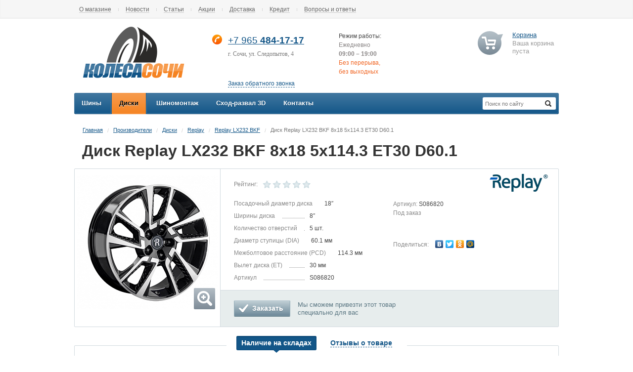

--- FILE ---
content_type: text/html; charset=UTF-8
request_url: https://kolesa-sochi.ru/catalog/wheels/replay/replay-lx232-bkf/1619/
body_size: 10272
content:


<!DOCTYPE html>
<html xmlns="http://www.w3.org/1999/xhtml">
	<head>
		<title>Диск Replay LX232 BKF 8х18 5x114.3 ET30 D60.1 - Колеса Сочи - купить шины и диски, шиномонтаж в Сочи</title>
				<meta name="viewport" content="width=device-width, initial-scale=1.0" />
		<meta name="HandheldFriendly" content="true" />	
		<meta name="apple-mobile-web-app-capable" content="yes" />
		<meta name="apple-mobile-web-app-status-bar-style" content="black" />
		<meta name="SKYPE_TOOLBAR" content="SKYPE_TOOLBAR_PARSER_COMPATIBLE" />
		<meta http-equiv="Content-Type" content="text/html; charset=UTF-8" />
<meta name="robots" content="index, follow" />
<meta name="keywords" content="купить шины и диски, продажа дисков, продажа шин, колеса купить, интернет магазин, диски интернет магазин, летние шины, зимние шины, летняя резина, шипованная резина, автошины" />
<meta name="description" content="В интернет-магазине шинного центра Колеса Сочи представлена удобная система подбора шин и дисков по типоразмеру, по марке авто, а также шинный калькулятор. Если сомневаетесь с выбором, наши специалисты доступны по телефону +7 (965) 484-17-17 и всегда готовы Вам помочь." />
<link href="/bitrix/cache/css/s1/aspro_tires/kernel_main/kernel_main.css?165025451739563" type="text/css"  rel="stylesheet" />
<link href="/bitrix/cache/css/s1/aspro_tires/page_83c193ae5ddb1889a379de11bc635380/page_83c193ae5ddb1889a379de11bc635380.css?165025461621598" type="text/css"  rel="stylesheet" />
<link href="/bitrix/cache/css/s1/aspro_tires/template_b79aab372069225284d67849a3773f63/template_b79aab372069225284d67849a3773f63.css?1650254483205138" type="text/css"  data-template-style="true"  rel="stylesheet" />
<script type="text/javascript">if(!window.BX)window.BX={message:function(mess){if(typeof mess=='object') for(var i in mess) BX.message[i]=mess[i]; return true;}};</script>
<script type="text/javascript">(window.BX||top.BX).message({'JS_CORE_LOADING':'Загрузка...','JS_CORE_NO_DATA':'- Нет данных -','JS_CORE_WINDOW_CLOSE':'Закрыть','JS_CORE_WINDOW_EXPAND':'Развернуть','JS_CORE_WINDOW_NARROW':'Свернуть в окно','JS_CORE_WINDOW_SAVE':'Сохранить','JS_CORE_WINDOW_CANCEL':'Отменить','JS_CORE_H':'ч','JS_CORE_M':'м','JS_CORE_S':'с','JSADM_AI_HIDE_EXTRA':'Скрыть лишние','JSADM_AI_ALL_NOTIF':'Показать все','JSADM_AUTH_REQ':'Требуется авторизация!','JS_CORE_WINDOW_AUTH':'Войти','JS_CORE_IMAGE_FULL':'Полный размер'});</script>
<script type="text/javascript">(window.BX||top.BX).message({'LANGUAGE_ID':'ru','FORMAT_DATE':'DD.MM.YYYY','FORMAT_DATETIME':'DD.MM.YYYY HH:MI:SS','COOKIE_PREFIX':'BITRIX_SM','SERVER_TZ_OFFSET':'10800','SITE_ID':'s1','USER_ID':'','SERVER_TIME':'1769336958','USER_TZ_OFFSET':'0','USER_TZ_AUTO':'Y','bitrix_sessid':'271c2707bf7f22cba7608176112e5cb6'});</script>


<script type="text/javascript" src="/bitrix/cache/js/s1/aspro_tires/kernel_main/kernel_main.js?1651242413239355"></script>
<script type="text/javascript" src="/bitrix/js/main/jquery/jquery-1.8.3.min.js?142721418493636"></script>
<script type="text/javascript" src="/bitrix/js/main/ajax.min.js?145154309422194"></script>
<script type="text/javascript" src="/bitrix/js/main/cphttprequest.min.js?14515430943623"></script>
<script type="text/javascript">BX.setJSList(['/bitrix/js/main/core/core.js?145154391569721','/bitrix/js/main/core/core_ajax.js?145154391520698','/bitrix/js/main/core/core_popup.js?145154309628778','/bitrix/js/main/json/json2.min.js?14272141843467','/bitrix/js/main/core/core_ls.js?14515430987365','/bitrix/js/main/session.js?14515430942511','/bitrix/js/main/core/core_window.js?145154309874831','/bitrix/js/main/utils.js?145154309419858','/bitrix/js/main/core/core_fx.js?14515430949592','/bitrix/templates/aspro_tires/components/bitrix/catalog.element/wheels_tires/script.js?14272188168641','/bitrix/components/bitrix/search.title/script.js?14515431576196','/bitrix/templates/aspro_tires/components/bitrix/menu/top_multilevel/script.js?1427218816507','/bitrix/templates/aspro_tires/js/jqModal.js?14272188173355','/bitrix/templates/aspro_tires/js/jquery.flexslider-min.js?142721881721422','/bitrix/templates/aspro_tires/js/jquery-ui-1.10.2.custom.min.js?142721881759532','/bitrix/templates/aspro_tires/js/jquery.maskedinput-1.2.2.js?14272188176897','/bitrix/templates/aspro_tires/js/jquery.fancybox.js?142721881745891','/bitrix/templates/aspro_tires/js/jquery.placeholder.min.js?14272188172161','/bitrix/templates/aspro_tires/js/jquery.validate.min.js?142721881721068','/bitrix/templates/aspro_tires/js/jquery.history.js?142721881721571','/bitrix/templates/aspro_tires/js/detectmobilebrowser.js?14272188172203','/bitrix/templates/aspro_tires/js/equalize.min.js?1427218817588','/bitrix/templates/aspro_tires/js/jquery.bxslider.min.js?142721881719182','/bitrix/templates/aspro_tires/js/main.js?142721881712318']); </script>
<script type="text/javascript">BX.setCSSList(['/bitrix/js/main/core/css/core.css?14515430942854','/bitrix/js/main/core/css/core_popup.css?145154310034473','/bitrix/templates/aspro_tires/components/bitrix/catalog.element/wheels_tires/style.css?142721881619147','/bitrix/templates/aspro_tires/components/aspro/iblock.vote/section_rating/style.css?1427218816440','/bitrix/templates/aspro_tires/components/bitrix/catalog.store.amount/product_stores_amount/style.css?1427218816976','/bitrix/templates/aspro_tires/css/jquery.fancybox.css?14272188174105','/bitrix/templates/aspro_tires/styles.css?1488969890125691','/bitrix/templates/aspro_tires/css/media.css?142721881725456','/bitrix/templates/aspro_tires/themes/green-sea/style.css?142881808740533','/bitrix/templates/.default/ajax/ajax.css?1451543094420','/bitrix/components/bitrix/search.title/templates/.default/style.css?14272142072108','/bitrix/templates/aspro_tires/components/bitrix/menu/top_multilevel/style.css?14889644492742']); </script>
<link rel="shortcut icon" href="/bitrix/templates/aspro_tires/themes/green-sea/images/favicon.png" type="image/x-icon" />
<link rel="apple-touch-icon" sizes="57x57" href="/bitrix/templates/aspro_tires/themes/green-sea/images/favicon_57.png" />
<link rel="apple-touch-icon" sizes="72x72" href="/bitrix/templates/aspro_tires/themes/green-sea/images/favicon_72.png" />
<script type="text/javascript">var ajaxMessages = {wait:"Загрузка..."}</script>



<script type="text/javascript" src="/bitrix/cache/js/s1/aspro_tires/template_1e0d751b6c9d808ab33dcfa9c86c6c03/template_1e0d751b6c9d808ab33dcfa9c86c6c03.js?1650254483227388"></script>
<script type="text/javascript" src="/bitrix/cache/js/s1/aspro_tires/page_9259dbe27a1e8668101037fc76bfbc3c/page_9259dbe27a1e8668101037fc76bfbc3c.js?16502546169047"></script>
<script type="text/javascript">var _ba = _ba || []; _ba.push(["aid", "c7ff974d4839645f4613df4b7f6ad6d1"]); _ba.push(["host", "kolesa-sochi.ru"]); _ba.push(["ad[ct][item]", "[base64]"]);_ba.push(["ad[ct][user_id]", function() {return BX.message("USER_ID") ? BX.message("USER_ID") : 0;}]);_ba.push(["ad[ct][recommendation]", function() {var rcmId = "";var cookieValue = BX.getCookie("BITRIX_SM_RCM_PRODUCT_LOG");var productId = 1619;var cItems = [],cItem;if (cookieValue){cItems = cookieValue.split('.');}var i = cItems.length;while (i--){cItem = cItems[i].split('-');if (cItem[0] == productId){rcmId = cItem[1];break;}}return rcmId;}]);_ba.push(["ad[ct][v]", "2"]);(function() {var ba = document.createElement("script"); ba.type = "text/javascript"; ba.async = true;ba.src = (document.location.protocol == "https:" ? "https://" : "http://") + "bitrix.info/ba.js";var s = document.getElementsByTagName("script")[0];s.parentNode.insertBefore(ba, s);})();</script>


					
			
			
							
				 
		 
		 
		 
		 
		 
		 
		 
		 
		 
		 
		 
		<script>
			var arTiresOptions = ({"TIRES_SITE_DIR" : "/", "CALLBACK_FORM_ID" : "1" , "PRODUCT_REQUEST_FORM_ID" : "3"});
			$(document).ready(function(){$('.phone-input').mask('+9 (999) 999-99-99');});
			jQuery.extend(jQuery.validator.messages,{required: 'Заполните это поле', email: 'Неверный формат!'});
		</script>
		<!--[if gte IE 9]>
			<script src="/bitrix/templates/aspro_tires/js/dist/html5.js"></script>
			<style type="text/css">.gradient {filter: none;}</style>
		<![endif]-->		
				
			</head>
	<body id="main">
				<div id="panel"></div>
		<div id="wrapper">
			<div class="top-h-row">
				<div class="top_wrapper">
					<div class="h-user-block" id="personal_block">
											</div>
					<nav class="left-nav">
						<span class="top_left_menu">
						<a href="/about/" >О магазине</a>
			<i class="separator"></i>					<a href="/news/" >Новости</a>
			<i class="separator"></i>					<a href="/articles/" >Статьи</a>
			<i class="separator"></i>					<a href="/sale/" >Акции</a>
			<i class="separator"></i>					<a href="/delivery/" >Доставка</a>
			<i class="separator"></i>					<a href="/credit/" >Кредит</a>
			<i class="separator"></i>					<a href="/faq/" >Вопросы и ответы</a>
						</span>
<script>
	$(document).ready(function()
	{
		$(".top_left_menu a").live("click", function()
		{
			if (!$(this).is(".cur"))
			{
				$(".top_left_menu a").removeClass("cur"); 
				$(this).addClass("cur");
			}
		});
	});
</script>					</nav>
				</div>
			</div>
			
			<header id="header">	
				<table class="middle-h-row" cellspacing="0" cellpadding="0" border="0" width="100%"><tr><td>
					<div class="logo"><a href="/"><img src="/bitrix/templates/aspro_tires/themes/green-sea/images/logo.png" ggg  /></a></div>
					<div class="phone-block">
						<span class="border-wrapp">
							<span class="phone-code"><div>
</div></span>
							<span class="phone"><span style="font-size: 10pt;"><span style="font-size: 14pt;"><span style="color: #a0a0a0;"><a href="tel:+79654841717">+7 965&nbsp;</a></span><span style="color: #363636;"><b><a href="tel:+79654841717">484-17-17</a><br>
 </b></span></span></span>
<p>
 <span style="font-family: Tahoma, Geneva; font-size: 9pt;">г. Сочи, ул. Следопытов,</span><span style="font-family: Tahoma, Geneva; font-size: 9pt;"> 4</span>
</p></span>
						</span><br />
						<!--noindex--><a class="callback pseudo" rel="nofollow" title= "Заказ обратного звонка">Заказ обратного звонка</a><!--/noindex-->
					</div>
					
					
					
					<div class="work-time">
						<span class="title">Режим работы:</span><br />
						<nobr>Ежедневно<br>
 <b>09:00 – 19:00</b></nobr><br>
 <nobr><span style="color: #f7941d;"><span style="color: #f16522;">Без перерыва,</span><br>
 </span><span style="color: #f16522;">без выходных</span></nobr>					</div>
					<div class="header-cart-block" id="basket_line">
						<!--noindex-->
	<div class="cart empty_cart">
		<a href="/basket/" rel="nofollow">Корзина</a><br />
		<span class="grey">Ваша корзина<br/ >пуста</span>
	</div>
<!--/noindex-->

<div class="module-drop-cart">

<div class="top-arr"></div>
<div class="table-title">В корзине:</div>
<a href="#" class="close jqmClose"></a>
<table class="cart-shell">
	<tbody>
							</tbody>
</table>

		<div class="but-row">
	<a href="/basket/" class="button25  grey go-to-cart"><span>Перейти в корзину</span></a>
</div>
</div>
<script>
	$(document).ready(function(){
		function onLoadjqm(name, hash){
			$('.'+name+'_frame').jqmAddClose('.jqmClose');
			
			$('.jqmOverlay').css('opacity', 0);
			$('.'+name+'_frame').css('right', $('#wrapper').offset().left);
			
			$('.'+name+'_frame').show();
			//alert(1);
			$("html,body").scrollTop(0);
		}
		
		$('.basket_frame').remove();
		//$('#header').append('<div class="basket_frame module-drop-cart"></div>');
		
		//$('.basket_frame').jqm({trigger: '.cart-call', onLoad: function(hash){ onLoadjqm('basket', hash); }, ajax: '/ajax/popup_basket.php'});
$.fn.cartToggle = function(){
				var $this = $(this),
					cart = $('.module-drop-cart');	

				$this.click(function(e){
					e.preventDefault();

					if( cart.is(':visible')){
						$this.removeClass('cart_active');
						cart.fadeOut(200);	
					}else{
						$this.addClass('cart_active');
						cart.fadeIn(200);					
					}
				})				
		
				$("html ,  body").live('mousedown', function(e) {
					e.stopPropagation(); 
					$this.removeClass('cart_active');		
					cart.fadeOut(200);
				});
				
				cart.find('*').live('mousedown', function(e) {
					e.stopPropagation();          
				});	
		}
		
		$('.cart-call').unbind();
		$('.cart-call').cartToggle()
	})
</script>					</div>
				</td></tr></table>
				
				<nav class="main-nav gradient">
					<div class="search">
						<form action="/catalog/search/" class="search1">
	<input id="title-search-input" class="search_field1" type="text" name="q" placeholder="Поиск по сайту" autocomplete="off" />
	<input id="search-submit-button" type="submit" class="submit"/>	
			<div id="title-search"></div>
		<script>
	BX.ready(function(){
		new JCTitleSearch({
			'AJAX_PAGE' : '/catalog/wheels/replay/replay-lx232-bkf/1619/',
			'CONTAINER_ID': 'title-search',
			'INPUT_ID': 'title-search-input',
			'MIN_QUERY_LEN': 2
		});
	});
</script>
	</form>					</div>
					


	<ul class="mini-menu">
		<li>
			<a class="mini_menu_opener"><span>Меню</span><i></i></a>
			<div class="mini-menu-wrapp">
				<ul>
																		<li>
								<a href="/catalog/tires/" class="gradient">Шины</a>
							</li>
																								<li>
								<a href="/catalog/wheels/" class="gradient cur">Диски</a>
							</li>
																								<li>
								<a href="/tire-fitting/" class="gradient">Шиномонтаж</a>
							</li>
																								<li>
								<a href="/wheel-alignment/" class="gradient">Сход-развал 3D</a>
							</li>
																								<li>
								<a href="/contacts/" class="gradient">Контакты</a>
							</li>
																<li>
						<div class="mini-search">
							<form action="/catalog/search/" class="search1">
	<input id="title-search-input" class="search_field1" type="text" name="q" placeholder="Поиск по сайту" autocomplete="off" />
	<input id="search-submit-button" type="submit" class="submit"/>	
	</form>						</div>
					</li>
				</ul>
			</div>
		</li>
	</ul>	
		
	<ul class="menu-wrapp">
		<li class="catalog_menu_opener">
			<a class="gradient"><span>Каталог</span></a>
			<div class="child_submenu">
															<div class="top_block"></div>						<a class="gradient" href="/catalog/tires/">Шины</a>
																										<a class="gradient cur" href="/catalog/wheels/">Диски</a>
																																							</div>
		</li>
					<li class='first' catalog_item="true">
				<a href="/catalog/tires/" class="gradient"><span>Шины</span></a>	
							</li>
					<li catalog_item="true">
				<a href="/catalog/wheels/" class="gradient cur"><span>Диски</span></a>	
							</li>
					<li>
				<a href="/tire-fitting/" class="gradient"><span>Шиномонтаж</span></a>	
							</li>
					<li>
				<a href="/wheel-alignment/" class="gradient"><span>Сход-развал 3D</span></a>	
							</li>
					<li>
				<a href="/contacts/" class="gradient"><span>Контакты</span></a>	
							</li>
			</ul>
	

<script>
	$(".mini-menu .mini_menu_opener").on("click", function()
	{
		$(".main-nav .mini-menu-wrapp").slideToggle(200);
	});
	
	$(window).resize(function()
	{
		if ($(window).width()>700)
		{
			$(".main-nav .mini-menu-wrapp").slideUp(200);
			$("ul.mini-menu a").removeClass("cur");
		}
	});
	
	$(document).ready(function()
	{
		$(".main-nav li").hover(
			function()
			{
				var subMenu = $(this).find(".child_submenu");
				if (subMenu.length)
				{
					$(this).find("a").first().addClass("cur");
					subMenu.show();
				}
			},
			function()
			{
				var subMenu = $(this).find(".child_submenu");
				if (subMenu.length)
				{
					if (!$(this).find("a.parent-cur").length)
					{
						$(this).find("a").first().removeClass("cur");
					}
					subMenu.hide();
				}
			}
		);
		$(".main-nav li a").live("click", function(event)
		{
			event.stopPropagation();
			if (!$(this).is(".mini_menu_opener"))
			{
				if ($(this).parents(".mini-menu-wrapp").length ) 
				{ 	
					$(this).parents(".mini-menu-wrapp").find("li a").removeClass("cur"); 
				}
				if (!$(this).parents(".child_submenu").length) 
				{
					$("ul.menu-wrapp").find("a").removeClass("parent-cur");
					$(this).parents("li").find("a").removeClass("cur"); 
				}
				else 
				{ 
					$(this).parents(".child_submenu").find("a").removeClass("cur"); 
					$(this).parents("ul.menu-wrapp").find("li a").removeClass("cur");
					$(this).parents(".child_submenu").prev("a").addClass("parent-cur").addClass("cur");
				}
				if($(this).parent("li").parent("ul.menu-wrapp").length && !$(this).parents(".child_submenu").length)
				{
					$("ul.menu-wrapp").find("li a").removeClass("cur");
				}
				if($(this).find(".child_submenu"))
				{
					$(this).addClass("parent-cur");

				}	
				$(this).addClass("cur");
			}

			else
			{
				if ($(this).is(".cur"))
				{
					$(this).removeClass("cur");
				}
				else
				{
					$(this).addClass("cur");
				}
				
			}
		});
	});
</script>				</nav>
			</header>
			<section id="middle">
				<div id="container">
											<div class="module-breadcrumbs"><a href="/" title="Главная">Главная</a><span class="sep">/</span><a href="/catalog/" title="Производители">Производители</a><span class="sep">/</span><a href="/catalog/wheels/" title="Диски">Диски</a><span class="sep">/</span><a href="/catalog/wheels/replay/" title="Replay">Replay</a><span class="sep">/</span><a href="/catalog/wheels/replay/replay-lx232-bkf/" title="Replay LX232 BKF">Replay LX232 BKF</a><span class="sep">/</span><span class="breadcrumbs-text">Диск Replay LX232 BKF 8х18 5x114.3 ET30 D60.1</span></div>						<h1 class="page-heading">Диск Replay LX232 BKF 8х18 5x114.3 ET30 D60.1</h1>
										<div id="content"  >
									
					


<script type="text/javascript">
	$(function(){
		$('.main-fotos li').hide().first().show();
		$('.fotos-thumbs li').first().addClass('cur');
		$('.fotos-thumbs ').delegate('li:not(.cur)', 'click', function() {
			$(this).addClass('cur').siblings().removeClass('cur')
			.parents('.module-fotos').find('.main-fotos li').eq($(this).index()).addClass('visible').fadeIn().siblings('li').removeClass('visible').fadeOut();
		})
	})
</script>


<article class="article-product no-pl detail">

	<div class="module-fotos">
		<div class="ribbons">
			 								</div>
		
								<ul class="main-fotos">
																			<li>
						<a class="fancy" data-fancybox-group="t"   href="/upload/iblock/6f9/6f984ee5f9775bc56a0280138095c9db.jpg">
							<span class="zoom"><i></i></span>
							<img src="/upload/resize_cache/iblock/6f9/284_284_0/6f984ee5f9775bc56a0280138095c9db.jpg" alt="Диск Replay LX232 BKF 8х18 5x114.3 ET30 D60.1" title="Диск Replay LX232 BKF 8х18 5x114.3 ET30 D60.1" />
						</a>
					</li>
							</ul>			

						
			
			</div>
	

	
	<div class="info detail ">
		<table class="info-main-block"><tr><td class="info-main-block-top">
			<div class="info-top">
									<div class="rating">
						<div class="rating-wrapp">
															

<div class="iblock-vote" id="vote_596">

<script type="text/javascript">
if(!window.voteScript) window.voteScript =
{
	trace_vote: function(div, flag)
	{
		var my_div;
		var r = div.id.match(/^vote_(\d+)_(\d+)$/);
		for(var i = r[2]; i >= 0; i--)
		{
			my_div = document.getElementById('vote_'+r[1]+'_'+i);
			if(my_div)
			{
				if(flag)
				{
					if(!my_div.saved_class)
						my_div.saved_className = my_div.className;
					if(my_div.className!='star-active star-over')
						my_div.className = 'star-active star-over';
				}
				else
				{
					if(my_div.saved_className && my_div.className != my_div.saved_className)
						my_div.className = my_div.saved_className;
				}
			}
		}
		i = r[2]+1;
		while(my_div = document.getElementById('vote_'+r[1]+'_'+i))
		{
			if(my_div.saved_className && my_div.className != my_div.saved_className)
				my_div.className = my_div.saved_className;
			i++;
		}
	},
		do_vote: function(div, parent_id, arParams)
	{
		var r = div.id.match(/^vote_(\d+)_(\d+)$/);

		var vote_id = r[1];
		var vote_value = r[2];

		function __handler(data)
		{
			var obContainer = document.getElementById(parent_id);
			if (obContainer)
			{
				var obResult = document.createElement("DIV");
				obResult.innerHTML = data;
				obContainer.parentNode.replaceChild(obResult, obContainer);
			}
		}

		PShowWaitMessage('wait_' + parent_id, true);

				var url = '/bitrix/components/aspro/iblock.vote/component.php'

				arParams['vote'] = 'Y';
		arParams['vote_id'] = vote_id;
		arParams['rating'] = vote_value;

		var TID = CPHttpRequest.InitThread();
		CPHttpRequest.SetAction(TID, __handler);
				CPHttpRequest.Post(TID, url, arParams);
			}
}
</script>

<table border="0" cellspacing="0" cellpadding="0">
	<tr>
	<td>Рейтинг:&nbsp;&nbsp;&nbsp;</td>
										<td><div id="vote_596_0" class="star-active star-empty" title="1" onmouseover="voteScript.trace_vote(this, true);" onmouseout="voteScript.trace_vote(this, false)" onclick="voteScript.do_vote(this, 'vote_596', {'SESSION_PARAMS':'56321132ef99452816163c89a922566e','PAGE_PARAMS':{'ELEMENT_ID':'596'},'sessid':'271c2707bf7f22cba7608176112e5cb6','AJAX_CALL':'Y'})"></div></td>
							<td><div id="vote_596_1" class="star-active star-empty" title="2" onmouseover="voteScript.trace_vote(this, true);" onmouseout="voteScript.trace_vote(this, false)" onclick="voteScript.do_vote(this, 'vote_596', {'SESSION_PARAMS':'56321132ef99452816163c89a922566e','PAGE_PARAMS':{'ELEMENT_ID':'596'},'sessid':'271c2707bf7f22cba7608176112e5cb6','AJAX_CALL':'Y'})"></div></td>
							<td><div id="vote_596_2" class="star-active star-empty" title="3" onmouseover="voteScript.trace_vote(this, true);" onmouseout="voteScript.trace_vote(this, false)" onclick="voteScript.do_vote(this, 'vote_596', {'SESSION_PARAMS':'56321132ef99452816163c89a922566e','PAGE_PARAMS':{'ELEMENT_ID':'596'},'sessid':'271c2707bf7f22cba7608176112e5cb6','AJAX_CALL':'Y'})"></div></td>
							<td><div id="vote_596_3" class="star-active star-empty" title="4" onmouseover="voteScript.trace_vote(this, true);" onmouseout="voteScript.trace_vote(this, false)" onclick="voteScript.do_vote(this, 'vote_596', {'SESSION_PARAMS':'56321132ef99452816163c89a922566e','PAGE_PARAMS':{'ELEMENT_ID':'596'},'sessid':'271c2707bf7f22cba7608176112e5cb6','AJAX_CALL':'Y'})"></div></td>
							<td><div id="vote_596_4" class="star-active star-empty" title="5" onmouseover="voteScript.trace_vote(this, true);" onmouseout="voteScript.trace_vote(this, false)" onclick="voteScript.do_vote(this, 'vote_596', {'SESSION_PARAMS':'56321132ef99452816163c89a922566e','PAGE_PARAMS':{'ELEMENT_ID':'596'},'sessid':'271c2707bf7f22cba7608176112e5cb6','AJAX_CALL':'Y'})"></div></td>
							</tr>
</table>
</div>		
													</div>
					</div>
								<div class="manufacturer-logo">
					<a href="/catalog/wheels/replay/">
													<img src="/upload/resize_cache/iblock/7f6/120_37_040cd750bba9870f18aada2478b24840a/7f6b06967321acd1b1416e94008e3332.png" alt="Replay" title="Replay" />
											</a>
				</div>
			</div>
		
			
				<div class="info-left">
					<div class="options">
						<ul class="list">
																																<li>
										<span class="key"><span>Посадочный диаметр диска</span></span>
										<span class="value">
																							18&Prime;																					</span>
									</li>
																																								<li>
										<span class="key"><span>Ширины диска</span></span>
										<span class="value">
																							8&Prime;																					</span>
									</li>
																																								<li>
										<span class="key"><span>Количество отверстий</span></span>
										<span class="value">
																							5&nbsp;шт.																					</span>
									</li>
																																								<li>
										<span class="key"><span>Диаметр ступицы (DIA)</span></span>
										<span class="value">
																							60.1&nbsp;мм																					</span>
									</li>
																																								<li>
										<span class="key"><span>Межболтовое расстояние (PCD)</span></span>
										<span class="value">
																							114.3&nbsp;мм																					</span>
									</li>
																																								<li>
										<span class="key"><span>Вылет диска (ET)</span></span>
										<span class="value">
																							30&nbsp;мм																					</span>
									</li>
																																																																																																																																																	<div style="display: none;">

								</div>
								
																	<li>
										<span class="key"><span>Артикул</span></span>
										<span class="value">
											S086820										</span>
									</li>
																
															<div style="display: none;">

								</div>
								
																
															<div style="display: none;">

								</div>
								
																
															<div style="display: none;">

								</div>
								
																
															<div style="display: none;">

								</div>
								
																
															<div style="display: none;">

								</div>
								
																
															<div style="display: none;">

								</div>
								
																
													</ul>
					</div>
				</div>
			
				<div class="info-right">
											<div class="articul">Артикул: <span class="value">S086820</span></div>
										
											<div class="availability-row">
							<div class="label">
								Под заказ							</div>
						</div>
										<div class="share-block detail">
						<div class="t">Поделиться:</div>
						<script type="text/javascript" src="//yandex.st/share/share.js" charset="utf-8"></script>
						<div class="yashare-auto-init" data-yashareL10n="ru" data-yashareType="none" data-yashareQuickServices="yaru,vkontakte,facebook,twitter,odnoklassniki,moimir"></div> 
					</div>
				</div>
			
			
		</td></tr><tr><td class="info-main-block-bottom">	
		
		<div class="info-dsc clearfix">

			<div class="in-cart-bar">
				<div class="shell">		
											<div class="item_1619">	
							<!--noindex-->
							<div class="cost-cell">
								<div class="but-cell by_order">
									<div class="now">
										<a class="button_basket gradient order-button" alt="Диск Replay LX232 BKF 8х18 5x114.3 ET30 D60.1" rel="nofollow" title="Диск Replay LX232 BKF 8х18 5x114.3 ET30 D60.1">
											<i></i><span>Заказать</span>
										</a>
										<span class="by_order_description">Мы сможем привезти этот товар <br />специально для вас</span>
										<div class="clearboth"></div>
									</div>
								</div>
							</div>
							<!--/noindex-->
						</div>
									</div>
				
			</div>		
		</div>
		</td></tr></table>

	</div>
</article>


<form action="/ajax/show_offer_stores.php" id="show_offers_stores">
	<input type='hidden' name='PER_PAGE' value='10'/><input type='hidden' name='USE_STORE_PHONE' value='Y'/><input type='hidden' name='SCHEDULE' value='Y'/><input type='hidden' name='USE_MIN_AMOUNT' value='Y'/><input type='hidden' name='MIN_AMOUNT' value='4'/><input type='hidden' name='ELEMENT_ID' value=''/><input type='hidden' name='STORE_PATH' value='/contacts/#store_id#/'/><input type='hidden' name='MAIN_TITLE' value='Наличие на складах'/><input type='hidden' name='MAX_AMOUNT' value='8'/><input type='hidden' name='USE_ONLY_MAX_AMOUNT' value='Y'/></form>
<div class="offers_stores"></div>
<div class="one_click_buy_frame"></div>

	<div class="tabs-section">
		<div class="switcher-wrapp">
			<ul class="tabs">
										
																					<li>
						<a>Наличие на складах</a>
						<div class="triangle"></div>
					</li>
													<li>
						<a>Отзывы о товаре</a>
						<div class="triangle"></div>
					</li>
							</ul>
		</div>
				
		<div class="tabs-content">
			<ul>
												
				
													<li>
								<div class="stores_block_wrap">
					<div class="stores_block">
				<span class="stores_text_wrapp">
					<a href="/contacts/1/">Пункт выдачи: г. Сочи, ул. Следопытов, 4</a>
											<span class="store_phone">,&nbsp;тел: +7-965-484-1717</span>
																<span>,&nbsp;график работы:&nbsp;09:00 - 18:00</span>
									</span>
									<span class="quantity-wrapp">
						<span class="value">на заказ</span>
					</span>
							</div>
					<div class="stores_block">
				<span class="stores_text_wrapp">
					<a href="/contacts/3/">Склад шин и дисков Колеса Сочи</a>
											<span class="store_phone">,&nbsp;тел: +7-965-484-1717</span>
																<span>,&nbsp;график работы:&nbsp;по запросу</span>
									</span>
									<span class="quantity-wrapp">
						<span class="value">на заказ</span>
					</span>
							</div>
			</div>
					</li>
				



		</ul>
</div>
		
</div>
<script>
	$(".tabs-section .tabs > li").live("click", function()
	{
		if (!$(this).is(".cur"))
		{
			$(".tabs-section .tabs > li").removeClass("cur");
			$(this).addClass("cur");
			$(".tabs-section .tabs-content > ul > li").removeClass("cur");
			$(".tabs-section .tabs-content > ul > li:eq("+$(this).index()+")").addClass("cur");
		}
	});
	
	$(document).ready(function()
	{
		$(".tabs-section .tabs > li").first().addClass("cur");
		$(".tabs-section .tabs-content > ul > li").first().addClass("cur");
		if ($("#similar_products").length) { $(".tabs-section").after($("#similar_products").html()); $("#similar_products").remove();}
	});
</script>

 
 
 			</div>
		</div>
	</section>
</div>

<footer id="footer">
	<div class="footer-inner">
		<div class="foo-wrapp">
			<div class="info_wrapp">
				<div class="foo-contact">
					<div class="title">Как с нами связаться</div>
					<div class="phone-block">
						<span class="border-wrapp">
							<span class="phone-code"><div>
</div></span>
							<span class="phone"><span style="font-size: 10pt;"><span style="font-size: 14pt;"><span style="color: #a0a0a0;"><a href="tel:+79654841717">+7 965&nbsp;</a></span><span style="color: #363636;"><b><a href="tel:+79654841717">484-17-17</a><br>
 </b></span></span></span>
<p>
 <span style="font-family: Tahoma, Geneva; font-size: 9pt;">г. Сочи, ул. Следопытов,</span><span style="font-family: Tahoma, Geneva; font-size: 9pt;"> 4</span>
</p></span>							
						</span>
					</div>
					<div class="adress">
						<b>Наш&nbsp;адрес&nbsp;в&nbsp;г. Сочи:</b><br>
 ул. Следопытов, 4<br>								
					</div>
					<div class="email">
						<b>E-mail:&nbsp;</b><a href="mailto:info@kolesa-sochi.ru">info@kolesa-sochi.ru</a>								
					</div>
				</div>
				<div class="work-time-wrapp">
					<div class="work-time">
						<div class="title">Режим работы</div>
						<div class="time">
							<nobr>Ежедневно<br>
 <b>09:00 – 19:00</b></nobr><br>
 <nobr><span style="color: #f7941d;"><span style="color: #f16522;">Без перерыва,</span><br>
 </span><span style="color: #f16522;">без выходных</span></nobr>			
						</div>
					</div>
				</div>
				<div class="clearboth"></div>
			</div>
			<div class="menu_wrapp">
				<div class="menu">
					<div class="title">Каталог</div>
						<ul class="bottom_menu">
			<li><a href="/catalog/tires/" >Шины</a></li>
			<li><a href="/catalog/wheels/" class='cur'>Диски</a></li>
			<li><a href="/sale/" >Акции</a></li>
		</ul>
<script>
	$(document).ready(function()
	{
		$(".bottom_menu a").live("click", function()
		{
			if (!$(this).is(".cur"))
			{
				$(".bottom_menu a").removeClass("cur"); 
				$(this).addClass("cur");
			}
		});
	});
</script>				</div>
				<div class="menu">
					<div class="title">Покупателю</div>
						<ul class="bottom_menu">
			<li><a href="/calc/" >Калькулятор</a></li>
			<li><a href="/tire-fitting/" >Шиномонтаж</a></li>
			<li><a href="/wheel-alignment/" >Сход-развал</a></li>
			<li><a href="/detailing/" >Детейлинг</a></li>
			<li><a href="/delivery/" >Доставка</a></li>
			<li><a href="/credit/" >Кредит</a></li>
		</ul>
<script>
	$(document).ready(function()
	{
		$(".bottom_menu a").live("click", function()
		{
			if (!$(this).is(".cur"))
			{
				$(".bottom_menu a").removeClass("cur"); 
				$(this).addClass("cur");
			}
		});
	});
</script>				</div>
				<div class="menu">
					<div class="title">О магазине</div>
						<ul class="bottom_menu">
			<li><a href="/about/" >О компании</a></li>
			<li><a href="/news/" >Новости</a></li>
			<li><a href="/articles/" >Статьи</a></li>
			<li><a href="/contacts/" >Контакты</a></li>
		</ul>
<script>
	$(document).ready(function()
	{
		$(".bottom_menu a").live("click", function()
		{
			if (!$(this).is(".cur"))
			{
				$(".bottom_menu a").removeClass("cur"); 
				$(this).addClass("cur");
			}
		});
	});
</script>				</div><div class="clearboth"></div>
			</div><div class="clearboth"></div>
		</div>					
	</div>	
	<div class="footer-bottom">
		<div class="foo-wrapp">
			<div class="copyright">
				2014-2021&nbsp;© Колеса Сочи. Тел. +7-965-484-17-17			</div>
			<div class="social">
				<span class="social_icons_wrapp">
	<span>Оставайтесь на связи!</span>
	<a href="http://vk.com/KolesaSochi/" target="_blank" class="vkontakte" alt="ВКонтакте" title="ВКонтакте"></a>	<a href="http://www.facebook.com/KolesaSochi/" target="_blank" class="facebook" alt="Facebook" title="Facebook"></a>	<a href="http://twitter.com/KolesaSochi/" target="_blank" class="twitter" alt="Twitter" title="Twitter"></a></span> 
			</div>
						<!-- Yandex.Metrika counter -->
<script type="text/javascript">
(function (d, w, c) {
    (w[c] = w[c] || []).push(function() {
        try {
            w.yaCounter30032309 = new Ya.Metrika({id:30032309,
                    webvisor:true,
                    clickmap:true,
                    trackLinks:true,
                    accurateTrackBounce:true});
        } catch(e) { }
    });

    var n = d.getElementsByTagName("script")[0],
        s = d.createElement("script"),
        f = function () { n.parentNode.insertBefore(s, n); };
    s.type = "text/javascript";
    s.async = true;
    s.src = (d.location.protocol == "https:" ? "https:" : "http:") + "//mc.yandex.ru/metrika/watch.js";

    if (w.opera == "[object Opera]") {
        d.addEventListener("DOMContentLoaded", f, false);
    } else { f(); }
})(document, window, "yandex_metrika_callbacks");
</script>
<noscript><div><img src="//mc.yandex.ru/watch/30032309" style="position:absolute; left:-9999px;" alt="" /></div></noscript>
<!-- /Yandex.Metrika counter -->		</div><div class="clearboth"></div>
	</div>
</footer>		

<div class="scroll-to-top"><i></i><span>Вверх</span></div>
 
		 
<script>
	$(document).ready(function()
	{
		$('.fancy').fancybox(
		{
			openEffect  : 'fade',
			closeEffect : 'fade',
			nextEffect : 'fade',
			prevEffect : 'fade',
			tpl: {
				closeBtn	: '<a title="Закрыть" class="fancybox-item fancybox-close" href="javascript:;"></a>',
				next		: '<a title="Предыдущий" class="fancybox-nav fancybox-next" href="javascript:;"><span></span></a>',
				prev		: '<a title="Следующий" class="fancybox-nav fancybox-prev" href="javascript:;"><span></span></a>'
			}
		});
	});
</script>

</body></html>

--- FILE ---
content_type: text/css
request_url: https://kolesa-sochi.ru/bitrix/cache/css/s1/aspro_tires/page_83c193ae5ddb1889a379de11bc635380/page_83c193ae5ddb1889a379de11bc635380.css?165025461621598
body_size: 21536
content:


/* Start:/bitrix/templates/aspro_tires/components/bitrix/catalog.element/wheels_tires/style.css?142721881619147*/
/* Social Likes Artem Sapegin - http://sapegin.github.com/social-likes - Licensed MIT */
.social-likes,.social-likes__widget{display:inline-block;vertical-align:middle;line-height:20px;text-indent:0;padding:0;word-spacing:0;font-size:14px;*zoom:1;*display:inline}
.social-likes{margin:-3px;line-height:26px;list-style:none;}
.social-likes li{display:inline-block;*zoom:1;*display:inline}
.social-likes_vertical li{display:block}
.social-likes__widget{display:inline-block;position:relative;margin:3px;white-space:nowrap}
.social-likes__widget:before{display:none}
.social-likes__button,.social-likes__counter,.social-likes__balloon,.social-likes__balloon__code{/*font-family:"Trebuchet MS","Helvetica Neue",Tahoma,sans-serif;*/font-size:11px;text-rendering:optimizeLegibility}
.social-likes__button,.social-likes__counter{display:inline-block;*display:inline;*float:left;margin:0;line-height:18px;border-width:1px;border-style:solid;border-radius:3px;outline:0}
.social-likes__button{position:relative;padding:1px 4px 1px 20px;/*font-weight:bold;*/text-shadow:0 1px 0 rgba(255,255,255,0.6);-webkit-box-shadow:0 1px 1px rgba(0,0,0,0.05);box-shadow:0 1px 1px rgba(0,0,0,0.05);-webkit-transition:border .1s ease-in-out,color .2s ease-in-out;-moz-transition:border .1s ease-in-out,color .2s ease-in-out;-ms-transition:border .1s ease-in-out,color .2s ease-in-out;-o-transition:border .1s ease-in-out,color .2s ease-in-out;transition:border .1s ease-in-out,color .2s ease-in-out;cursor:pointer;user-select:none}
.social-likes__icon{position:absolute;top:0;left:0;width:20px;height:20px;background-repeat:no-repeat}
.social-likes__counter{position:relative;margin-left:7px;padding:1px 4px;font-weight:normal;color:#666;color:rgba(0,0,0,0.5);cursor:default}
.social-likes__counter:before,.social-likes__counter:after{content:"";position:absolute;width:0;height:0}
.social-likes__counter:before{top:4px;left:-6px;border:6px inset transparent;border-left:0;border-right:6px solid;border-right-color:inherit;opacity:.7}
.social-likes__counter:after{top:5px;left:-4px;border:5px inset transparent;border-left:0;border-right:5px solid}
.social-likes__close{position:absolute;right:0;top:0;padding:2px 4px;font:16px Verdana,Geneva,Tahoma,sans-serif;color:#999;cursor:pointer}
.social-likes__close:hover{color:#111}
.social-likes__close:before{display:none}
.social-likes_vertical{margin:-6px -4px;}
.social-likes_vertical .social-likes__widget{display:block;margin:6px 4px}
.social-likes_single-w{position:relative;display:inline-block}
.social-likes_single{position:absolute;display:none;top:-6px;left:-6px;padding:6px 6px 4px;background:#fff;text-align:left;-webkit-box-shadow:0 0 15px rgba(0,0,0,0.3);box-shadow:0 0 15px rgba(0,0,0,0.3);z-index:99999}
.social-likes_single .social-likes__widget:first-of-type{margin-right:14px}
.social-likes__button_single{position:relative;padding-left:19px;background:#e2e2e2;background:-webkit-linear-gradient(top, #f7f7f7, #e2e2e2);background:-moz-linear-gradient(top, #f7f7f7, #e2e2e2);background:-ms-linear-gradient(top, #f7f7f7, #e2e2e2);background:-o-linear-gradient(top, #f7f7f7, #e2e2e2);background:linear-gradient(top, #f7f7f7, #e2e2e2);color:#444;border-color:#ccc;border-color:rgba(179,179,179,0.8);border-bottom-color:rgba(153,153,153,0.8)}
.social-likes__button_single:hover{background:#f4f4f4;background:-webkit-linear-gradient(top, #f0f0f0, #cfcfcf);background:-moz-linear-gradient(top, #f0f0f0, #cfcfcf);background:-ms-linear-gradient(top, #f0f0f0, #cfcfcf);background:-o-linear-gradient(top, #f0f0f0, #cfcfcf);background:linear-gradient(top, #f0f0f0, #cfcfcf);color:#222;border-color:#bbb;border-bottom-color:#9f9f9f}
.social-likes__icon_single{background-image:url("[data-uri]");background-position:2px 3px}
.social-likes__counter_single{background:#f6f6f6;border-color:#ddd}
.social-likes__counter_single:after{border-right-color:#f6f6f6}
.social-likes__button_facebook{padding-left:21px;background:#eceef5;background:-webkit-linear-gradient(top, #fff, #d8def4);background:-moz-linear-gradient(top, #fff, #d8def4);background:-ms-linear-gradient(top, #fff, #d8def4);background:-o-linear-gradient(top, #fff, #d8def4);background:linear-gradient(top, #fff, #d8def4);color:#3b5998;border-color:#cad4e7;border-color:rgba(202,212,231,0.8);border-bottom-color:rgba(189,194,203,0.8)}
.social-likes__button_facebook:hover{background:#c0cdf3;background:-webkit-linear-gradient(top, #f2f3f7, #c0cdf3);background:-moz-linear-gradient(top, #f2f3f7, #c0cdf3);background:-ms-linear-gradient(top, #f2f3f7, #c0cdf3);background:-o-linear-gradient(top, #f2f3f7, #c0cdf3);background:linear-gradient(top, #f2f3f7, #c0cdf3);color:#253860;border-color:#b4bfd4;border-bottom-color:#b3b7bf}
.social-likes__icon_facebook{background-image:url("[data-uri]");background-position:3px 3px}
.social-likes__counter_facebook{background:#f2f3f7;border-color:#cad4e7}
.social-likes__counter_facebook:after{border-right-color:#f2f3f7}
.social-likes__button_twitter{padding-left:19px;background:#d5e6ef;background:-webkit-linear-gradient(top, #fff, #d5e6ef);background:-moz-linear-gradient(top, #fff, #d5e6ef);background:-ms-linear-gradient(top, #fff, #d5e6ef);background:-o-linear-gradient(top, #fff, #d5e6ef);background:linear-gradient(top, #fff, #d5e6ef);color:#186487;border-color:#a4cce5;border-color:rgba(164,204,229,0.8);border-bottom-color:rgba(158,186,204,0.8)}
.social-likes__button_twitter:hover{background:#bfdfed;background:-webkit-linear-gradient(top, #f2f8fc, #bfdfed);background:-moz-linear-gradient(top, #f2f8fc, #bfdfed);background:-ms-linear-gradient(top, #f2f8fc, #bfdfed);background:-o-linear-gradient(top, #f2f8fc, #bfdfed);background:linear-gradient(top, #f2f8fc, #bfdfed);color:#0b3752;border-color:#9cbbcf;border-bottom-color:#68a0c4}
.social-likes__icon_twitter{background-image:url("[data-uri]");background-position:3px 5px}
.social-likes__counter_twitter{background:#f2f8fc;border-color:#a4cce5}
.social-likes__counter_twitter:after{border-right-color:#f2f8fc}
.social-likes__button_plusone{padding-left:12px;background:#e4e4e4;background:-webkit-linear-gradient(top, #f5f5f5, #e4e4e4);background:-moz-linear-gradient(top, #f5f5f5, #e4e4e4);background:-ms-linear-gradient(top, #f5f5f5, #e4e4e4);background:-o-linear-gradient(top, #f5f5f5, #e4e4e4);background:linear-gradient(top, #f5f5f5, #e4e4e4);color:#da573b;border-color:#bbb;border-color:rgba(204,204,204,0.8);border-bottom-color:rgba(179,179,179,0.8)}
.social-likes__button_plusone:hover{background:#f4f4f4;background:-webkit-linear-gradient(top, #f9f9f9, #f0f0f0);background:-moz-linear-gradient(top, #f9f9f9, #f0f0f0);background:-ms-linear-gradient(top, #f9f9f9, #f0f0f0);background:-o-linear-gradient(top, #f9f9f9, #f0f0f0);background:linear-gradient(top, #f9f9f9, #f0f0f0);color:#cd4427;border-color:#ddd;border-bottom-color:#ccc}
.social-likes__icon_plusone{background-image:url("[data-uri]");background-position:0 6px}
.social-likes__counter_plusone{background:#f9f9f9;border-color:#d2d2d2}
.social-likes__counter_plusone:after{border-right-color:#f9f9f9}
.social-likes__button_mailru{padding-left:18px;background:#004584;background:-webkit-linear-gradient(top, #5d90ba, #004584);background:-moz-linear-gradient(top, #5d90ba, #004584);background:-ms-linear-gradient(top, #5d90ba, #004584);background:-o-linear-gradient(top, #5d90ba, #004584);background:linear-gradient(top, #5d90ba, #004584);color:#fff;color:rgba(255,255,255,0.95);border-color:#1e65a5;border-color:rgba(11,84,153,0.8);border-bottom-color:rgba(3,27,48,0.8);text-shadow:0 -1px 0 rgba(0,0,0,0.3)}
.social-likes__button_mailru:hover{background:#001e5d;background:-webkit-linear-gradient(top, #618cae, #001e5d);background:-moz-linear-gradient(top, #618cae, #001e5d);background:-ms-linear-gradient(top, #618cae, #001e5d);background:-o-linear-gradient(top, #618cae, #001e5d);background:linear-gradient(top, #618cae, #001e5d);color:#fff;color:rgba(255,255,255,0.99);border-color:#094984;border-bottom-color:#031b30}
.social-likes__icon_mailru{background-image:url("[data-uri]");background-position:1px 2px}
.social-likes__counter_mailru{background:#fff1c2;border-color:#ffc70d}
.social-likes__counter_mailru:after{border-right-color:#fff1c2}
.social-likes__button_vkontakte{background:#436f96;background:-webkit-linear-gradient(top, #8faecf, #436f96);background:-moz-linear-gradient(top, #8faecf, #436f96);background:-ms-linear-gradient(top, #8faecf, #436f96);background:-o-linear-gradient(top, #8faecf, #436f96);background:linear-gradient(top, #8faecf, #436f96);color:#fff;color:rgba(255,255,255,0.95);border-color:#4d84c1;border-color:rgba(78,131,193,0.8);border-bottom-color:rgba(52,88,127,0.8);text-shadow:0 -1px 0 rgba(0,0,0,0.3)}
.social-likes__button_vkontakte:hover{background:#4e80ab;background:-webkit-linear-gradient(top, #a2c0df, #4e80ab);background:-moz-linear-gradient(top, #a2c0df, #4e80ab);background:-ms-linear-gradient(top, #a2c0df, #4e80ab);background:-o-linear-gradient(top, #a2c0df, #4e80ab);background:linear-gradient(top, #a2c0df, #4e80ab);color:#fff;color:rgba(255,255,255,0.99);border-color:#5788be;border-bottom-color:#3b6798}
.social-likes__icon_vkontakte{background-image:url("[data-uri]");background-position:1px 2px}
.social-likes__counter_vkontakte{background:#eaeef3;border-color:#afc1d4}
.social-likes__counter_vkontakte:after{border-right-color:#eaeef3}
.social-likes__button_odnoklassniki{padding-left:17px;background:#f6900b;background:-webkit-linear-gradient(top, #f6bb6d, #f6900b);background:-moz-linear-gradient(top, #f6bb6d, #f6900b);background:-ms-linear-gradient(top, #f6bb6d, #f6900b);background:-o-linear-gradient(top, #f6bb6d, #f6900b);background:linear-gradient(top, #f6bb6d, #f6900b);color:#fff;color:rgba(255,255,255,0.95);border-color:#d99c27;border-color:rgba(217,154,38,0.8);border-bottom-color:rgba(197,137,7,0.8);text-shadow:0 -1px 0 rgba(0,0,0,0.12)}
.social-likes__button_odnoklassniki:hover{background:#f69a21;background:-webkit-linear-gradient(top, #fbcc5a, #f69a21);background:-moz-linear-gradient(top, #fbcc5a, #f69a21);background:-ms-linear-gradient(top, #fbcc5a, #f69a21);background:-o-linear-gradient(top, #fbcc5a, #f69a21);background:linear-gradient(top, #fbcc5a, #f69a21);color:#fff;color:rgba(255,255,255,0.99);border-color:#f0b22c;border-bottom-color:#c59121}
.social-likes__icon_odnoklassniki{background-image:url("[data-uri]");background-position:4px 3px}
.social-likes__counter_odnoklassniki{background:#ffe9be;border-color:#d9ab53}
.social-likes__counter_odnoklassniki:after{border-right-color:#ffe9be}
.social-likes__button_livejournal{background:#cadcf3;background:-webkit-linear-gradient(top, #fff, #cadcf3);background:-moz-linear-gradient(top, #fff, #cadcf3);background:-ms-linear-gradient(top, #fff, #cadcf3);background:-o-linear-gradient(top, #fff, #cadcf3);background:linear-gradient(top, #fff, #cadcf3);color:#5183b4;border-color:rgba(182,216,246,0.8);border-bottom-color:rgba(131,154,175,0.8)}
.social-likes__button_livejournal:hover{background:#dce2f5;background:-webkit-linear-gradient(top, #ecf1f7, #bad2f0);background:-moz-linear-gradient(top, #ecf1f7, #bad2f0);background:-ms-linear-gradient(top, #ecf1f7, #bad2f0);background:-o-linear-gradient(top, #ecf1f7, #bad2f0);background:linear-gradient(top, #ecf1f7, #bad2f0);color:#253759;border-color:#b7cfe4;border-bottom-color:#9caebe}
.social-likes__icon_livejournal{background-image:url("[data-uri]");background-position:2px 2px}
.social-likes__button_pinterest{padding-left:20px;background:#eee;background:-webkit-linear-gradient(top, #fefefe, #d3d3d3);background:-moz-linear-gradient(top, #fefefe, #d3d3d3);background:-ms-linear-gradient(top, #fefefe, #d3d3d3);background:-o-linear-gradient(top, #fefefe, #d3d3d3);background:linear-gradient(top, #fefefe, #d3d3d3);color:#c71a28;border-color:#bbb;border-color:rgba(186,186,186,0.8);border-bottom-color:rgba(153,153,153,0.8)}
.social-likes__button_pinterest:hover{background:#efefef;background:-webkit-linear-gradient(top, #fff, #d9d9d9);background:-moz-linear-gradient(top, #fff, #d9d9d9);background:-ms-linear-gradient(top, #fff, #d9d9d9);background:-o-linear-gradient(top, #fff, #d9d9d9);background:linear-gradient(top, #fff, #d9d9d9);color:#c11524;border-color:rgba(186,186,186,0.6);border-bottom-color:rgba(153,153,153,0.6)}
.social-likes__icon_pinterest{background-image:url("[data-uri]");background-position:2px 1px}
.social-likes__counter_pinterest{background:#fff5f6;border-color:#f0a8ae}
.social-likes__counter_pinterest:after{border-right-color:#fff5f6}

/* End */


/* Start:/bitrix/templates/aspro_tires/components/aspro/iblock.vote/section_rating/style.css?1427218816440*/
div.star-active
{
	cursor: pointer;
}

div.star-voted, div.star-over
{
	
}

div.star-empty
{
	background: url(/bitrix/templates/aspro_tires/components/aspro/iblock.vote/section_rating/images/stars.png) 0px -1px  no-repeat;
	width:20px;
	height:20px;
	overflow:hidden;
}

div.star-voted
{
	background: url(/bitrix/templates/aspro_tires/components/aspro/iblock.vote/section_rating/images/stars.png) 0px -21px  no-repeat;
	width:20px;
	height:20px;
	overflow:hidden;
}

div.star-over
{
	background: url(/bitrix/templates/aspro_tires/components/aspro/iblock.vote/section_rating/images/stars.png) 0px -21px  no-repeat;
	width:20px;
	height:20px;
	overflow:hidden;
}


/* End */


/* Start:/bitrix/templates/aspro_tires/components/bitrix/catalog.store.amount/product_stores_amount/style.css?1427218816976*/
/*div.catalog-detail { position: static; border: 1px solid; zoom:1;}
div.catalog-detail-hover div.catalog-admin-links  { display: block; }
div.catalog-detail-hover { position: relative;}

div.catalog-detail-line
{
    font-size:1px;
    height:1px;
    line-height:1px;
    margin:12px 0;
    overflow:hidden;
    padding:0;
    background: url(/bitrix/templates/aspro_tires/components/bitrix/catalog.store.amount/product_stores_amount/images/title-line.gif) no-repeat;
}
div.catalog-detail-properties { clear: both; padding: 1em 0 0;  overflow: hidden; width: 80%; }
div.catalog-detail-property { margin: 0 0 1em; border-bottom:1px dotted; float: left; width: 100%;}
div.catalog-detail-property b { float: right; position: relative; top: 0.31em; padding-left: 3px;  font-weight:normal; }
div.catalog-detail-property grey { color:grey;  font-weight:lighter; }
div.catalog-detail-property span { float: left; position: relative; top: 0.31em; padding-right: 3px; zoom: 1;}
div.catalog-detail-properties-title { font-size: 1em; font-weight: bold; margin: 2em 0 1em; }*/

/* End */
/* /bitrix/templates/aspro_tires/components/bitrix/catalog.element/wheels_tires/style.css?142721881619147 */
/* /bitrix/templates/aspro_tires/components/aspro/iblock.vote/section_rating/style.css?1427218816440 */
/* /bitrix/templates/aspro_tires/components/bitrix/catalog.store.amount/product_stores_amount/style.css?1427218816976 */


--- FILE ---
content_type: text/css
request_url: https://kolesa-sochi.ru/bitrix/cache/css/s1/aspro_tires/template_b79aab372069225284d67849a3773f63/template_b79aab372069225284d67849a3773f63.css?1650254483205138
body_size: 205283
content:


/* Start:/bitrix/templates/aspro_tires/css/jquery.fancybox.css?14272188174105*/
/*! fancyBox v2.1.0 fancyapps.com | fancyapps.com/fancybox/#license */
.fancybox-wrap,
.fancybox-skin,
.fancybox-outer,
.fancybox-inner,
.fancybox-image,
.fancybox-wrap iframe,
.fancybox-wrap object,
.fancybox-nav,
.fancybox-nav span,
.fancybox-tmp
{
	padding: 0;
	margin: 0;
	border: 0;
	outline: none;
	vertical-align: top;
}

.fancybox-wrap {
	position: absolute;
	top: 0;
	left: 0;
	z-index: 8020;
}

.fancybox-skin {
	position: relative;
	background: #f9f9f9;
	color: #444;
	text-shadow: none;
	-webkit-border-radius: 4px;
	   -moz-border-radius: 4px;
	        border-radius: 4px;
}

.fancybox-opened {
	z-index: 8030;
}

.fancybox-opened .fancybox-skin {
	-webkit-box-shadow: 0 10px 25px rgba(0, 0, 0, 0.5);
	   -moz-box-shadow: 0 10px 25px rgba(0, 0, 0, 0.5);
	        box-shadow: 0 10px 25px rgba(0, 0, 0, 0.5);
}

.fancybox-outer, .fancybox-inner {
	position: relative;
}

.fancybox-inner {
	overflow: hidden;
}

.fancybox-type-iframe .fancybox-inner {
	-webkit-overflow-scrolling: touch;
}

.fancybox-error {
	color: #444;
	font: 14px/20px "Helvetica Neue",Helvetica,Arial,sans-serif;
	margin: 0;
	padding: 15px;
	white-space: nowrap;
}

.fancybox-image, .fancybox-iframe {
	display: block;
	width: 100%;
	height: 100%;
}

.fancybox-image {
	max-width: 100%;
	max-height: 100%;
}

#fancybox-loading, .fancybox-close, .fancybox-prev span, .fancybox-next span {
	background-image: url('/bitrix/templates/aspro_tires/css/../images/fancybox_sprite.png');
}

#fancybox-loading {
	position: fixed;
	top: 50%;
	left: 50%;
	margin-top: -22px;
	margin-left: -22px;
	background-position: 0 -108px;
	opacity: 0.8;
	cursor: pointer;
	z-index: 8060;
}

#fancybox-loading div {
	width: 44px;
	height: 44px;
	background: url('/bitrix/templates/aspro_tires/css/../images/fancybox_loading.gif') center center no-repeat;
}

.fancybox-close {
	position: absolute;
	top: -18px;
	right: -18px;
	width: 36px;
	height: 36px;
	cursor: pointer;
	z-index: 8040;
}

.fancybox-nav {
	position: absolute;
	top: 0;
	width: 40%;
	height: 100%;
	cursor: pointer;
	text-decoration: none;
	background: transparent url('/bitrix/templates/aspro_tires/css/../images/blank.gif'); /* helps IE */
	-webkit-tap-highlight-color: rgba(0,0,0,0);
	z-index: 8040;
}

.fancybox-prev {
	left: 0;
}

.fancybox-next {
	right: 0;
}

.fancybox-nav span {
	position: absolute;
	top: 50%;
	width: 36px;
	height: 34px;
	margin-top: -18px;
	cursor: pointer;
	z-index: 8040;
	visibility: hidden;
}

.fancybox-prev span {
	left: 10px;
	background-position: 0 -36px;
}

.fancybox-next span {
	right: 10px;
	background-position: 0 -72px;
}

.fancybox-nav:hover span {
	visibility: visible;
}

.fancybox-tmp {
	position: absolute;
	top: -9999px;
	left: -9999px;
	visibility: hidden;
}

/* Overlay helper

.fancybox-lock {
	overflow: hidden;
}
 */
.fancybox-overlay {
	position: absolute;
	top: 0;
	left: 0;
	overflow: hidden;
	display: none;
	z-index: 80010;
	background: url('/bitrix/templates/aspro_tires/css/../images/fancybox_overlay.png');
}

.fancybox-overlay-fixed {
	position: fixed;
	bottom: 0;
	right: 0;
}

.fancybox-lock .fancybox-overlay {
	overflow: auto;
	overflow-y: scroll;
}

/* Title helper */

.fancybox-title {
	visibility: hidden;
	font: normal 13px/20px "Helvetica Neue",Helvetica,Arial,sans-serif;
	position: relative;
	text-shadow: none;
	z-index: 8050;
}

.fancybox-opened .fancybox-title {
	visibility: visible;
}

.fancybox-title-float-wrap {
	position: absolute;
	bottom: 0;
	right: 50%;
	margin-bottom: -35px;
	z-index: 8050;
	text-align: center;
}

.fancybox-title-float-wrap .child {
	display: inline-block;
	margin-right: -100%;
	padding: 2px 20px;
	background: transparent; /* Fallback for web browsers that doesn't support RGBa */
	background: rgba(0, 0, 0, 0.8);
	-webkit-border-radius: 15px;
	   -moz-border-radius: 15px;
	        border-radius: 15px;
	text-shadow: 0 1px 2px #222;
	color: #FFF;
	font-weight: bold;
	line-height: 24px;
	white-space: nowrap;
}

.fancybox-title-outside-wrap {
	position: relative;
	margin-top: 10px;
	color: #fff;
}

.fancybox-title-inside-wrap {
	padding-top: 10px;
}

.fancybox-title-over-wrap {
	position: absolute;
	bottom: 0;
	left: 0;
	color: #fff;
	padding: 10px;
	background: #000;
	background: rgba(0, 0, 0, .8);
}
/* End */


/* Start:/bitrix/templates/aspro_tires/styles.css?1488969890125691*/
/*������������ ���� �����*/
#theme_switcher
{
	top: 100px;
	position: fixed;
	background: #f6f6f6;
	padding: 5px;
	border-radius: 0 8px 8px 0;
	box-shadow: 0px 12px 30px #677780;
	border: 2px solid #e8e8e8;
	z-index: 101;
	-webkit-transition: all ease;
	-moz-transition: all .3s ease;
	-o-transition: all .3s ease;
	transition: all .3s ease;
}
#theme_switcher img
{
	border-radius: 3px;
	-moz-border-radius: 3px;
	-webki-tborder-radius: 3px;
	-o-border-radius: 3px;
	width: 50px;
	border: 2px solid #E2E9EE;
	cursor: pointer;
	-webkit-transition: all ease;
	-moz-transition: all .3s ease;
	-o-transition: all .3s ease;
	transition: all .3s ease;
}
#theme_switcher .theme_item.cur img, #theme_switcher .theme_item img:hover
{
	border: 2px #c4ced2 solid; 
}
#theme_switcher .theme_item
{
	height: 44px;
	margin-top: 2px;
}
#theme_switcher .theme_item:first-child
{
	margin-top: 0;
}
/*������������ ���� �����*/

html
{ 
	height: 100%; 
}
header, nav, section, article, aside, footer
{ 
	display: block; 
}
body
{ 
	font: 12px/18px Tahoma, Verdana, Arial, Helvetica, sans-serif; 
	width: 100%; 
	height: 100%; 
	position:relative; 
	background:#FFF; 
	margin: 0 auto; 
	padding: 0;
	text-rendering: geometricPrecision;
}
*
{
	font-family: Tahoma, Verdana, Arial, Helvetica, sans-serif; 
}
body div.waitwindowlocal 
{
	position:absolute; 
	width: 40px;
	height: 25px; 
	padding:0px; 
	z-index:10000; 
	background-color: #f1f5f5; 
	border: 1px solid #d1dfe3;
	background-image:url(/bitrix/templates/aspro_tires/images/ajax_loader.gif); 
	background-position:center center; 
	background-repeat:no-repeat;
	border-radius: 3px;
	-moz-border-radius: 3px;
	-o-border-radius: 3px;
	-webkit-border-radius: 3px;
}
body div.waitwindowlocalshadow 
{
	position:absolute; 
	z-index:9998; 
	background-image:url(/bitrix/templates/aspro_tires/images/ajax_shadow.png); 
	border: 1px solid #d1dfe3;
	border-radius: 3px;
	-moz-border-radius: 3px;
	-o-border-radius: 3px;
	-webkit-border-radius: 3px;
}
.hidden
{
	display: none;
}
.m16
{
	margin-left: 16px;
}
.clearboth
{
	clear:both;
}
.f-right
{
	float: right;
}
.f-left
{
	float: left;
}
.clearright
{
	clear:right;
}
.stores .left_side
{
	width: 210px;
}
.stores .right_side
{
	margin-left: 240px;
}
.left_side
{
	float: left;
	width: 150px;
	padding-left: 16px;
	box-sizing: border-box;
	-moz-box-sizing: border-box;
	-o-box-sizing: border-box;
	-webkit-box-sizing: border-box;
}
.left_side .period
{
	max-width: 130px;
	font-size: 11px;
	line-height: 16px;
}
.right_side
{
	margin-left: 180px;
}
.right_side.preview_text
{
	margin-bottom: 30px;
}
.more_big 
{
	font-size: 11px; 
	display: inline-block; 
	height: 19px; 
	padding-left: 28px;
}
.module-order-history .more_small
{
	font-size: 13px;
	text-decoration: none;
}
.module-order-history td.item-name-cell a.more_small
{
	line-height: 15px;
}
.module-order-history .opened td.item-name-cell a.more_small
{
	background-position: bottom left;
}
.module-order-history .more_small span
{
	border-bottom: 1px dashed;
}
.more_small
{
	font-size: 11px; 
	display: inline-block; 
	height: 15px; 
	padding: 0 0 3px 23px;
}
a 
{
	outline: none;	
	text-decoration: underline; 
	cursor: pointer;
}
.fancy_hover 
{
	background: url(/bitrix/templates/aspro_tires/images/zoom_icon.png) center no-repeat; 
	position: absolute; 
	display: none;
}
a.fancy:hover .fancy_hover 
{
	display: block;
}
p 
{	
	margin: 0 0 18px
}
input 
{
	vertical-align: middle;
}
input[type="text"], input[type="password"], input[type="email"]
{
	height: 24px;
	box-sizing: border-box;
	-moz-box-sizing: border-box;
	-o-box-sizing: border-box;
	-webkit-box-sizing: border-box;
	padding: 0 6px;
	font-size: 13px;
}
select, .parameters-selects input
{
	margin-top: 2px;
	height: 25px;
	padding-top: 3px;
	padding: 3px;
	outline: none;
	border-radius: 2px;
	-moz-border-radius: 2px;
	-o-border-radius: 2px;
	-webkit-border-radius: 2px;
}	
.filter-data select, .parameters-selects select, .parameters-selects input[type="text"]
{
	width: 71px;
	box-sizing: border-box;
	-moz-box-sizing: border-box;
	-o-box-sizing: border-box;
	-webkit-box-sizing: border-box;
}
@-moz-document url-prefix() 
{ 
	.button1 span, .button2 span
	{
		position: relative;
		top: -1px;
	}
}

.select-section .inline-help {margin: 5px 5px 0 !important;width:12px !important;display:inline-block !important;}
.ui-widget {background: none repeat scroll 0 0 #e78f08;border-radius: 3px;box-shadow: 0 1px 0 0 rgba(255, 255, 255, 0.35), 0 1px 1px 0 rgba(0, 0, 0, 0.15) inset;height: 6px;margin: 15px 10px 10px;position: relative;}
.ui-widget-header {bottom: 0;box-sizing: border-box;position: absolute;top: 0;}
.ui-slider-handle {margin-left: -10px;background: url("/bitrix/templates/aspro_tires/images/handle.png") no-repeat scroll center center rgba(0, 0, 0, 0);height: 21px;margin-top: -10px;position: absolute;top: 50%;width: 20px;}
.select-section .min_abs_price {float: left;}
.select-section .max_abs_price {float: right;}
.select-section .min_abs_price, .select-section .max_abs_price {color: #7e98ab;margin: 0;}
.adm-workarea select
{
	width: auto;
}
img
{
	border: 0;
}
ul
{
	padding:0; 
	list-style-type:none; 
	margin:5px 0 20px;
}
ul li
{ 
	padding-left:22px;
	line-height:17px;
	margin:0 0 7px;
}
ul#bx_google_position li, ul#bx_google_points li
{
	background:none;
}
ol
{
	list-style-type:none; 
	margin:5px 0 20px; 
	counter-reset:li; 
	padding: 0 2px;
}
ol li
{
	position: relative; 
	margin: 0 0 7px 0; 
	line-height: 17px;
	padding: 0px 2px;
	text-indent: 18px;
}
ol li:before
{	
	content:counter(li)'.'; 
	counter-increment:li; 
	position:absolute; 
	top:1px; 
	left:-15px; 
	text-align: center; 
	margin-top: -1px;
}
ul li:before 
{
	font-size: 15px; 
	content:"\2022"; 
	font-weight: bold; 
	margin-left: -16px;
	padding-right: 10px;
}

ul.module-gallery-list  li:before,  ul.manufacturers-list  li:before, ul.corusel-list  li:before, ul.logos-list  li:before, 
.menu ul  li:before, ul.manufacturers-names li:before, ul.boxes li:before, ul.main-fotos li:before, .article-product .info .info-left ul.list li:before, 
ul.tabs li:before, .tabs-content ul li:before, ul.fotos-thumbs li:before, .article-product .info .options li:before, ul.stores_list li:before, ul.menu-wrapp li:before,
ul.child_submenu li:before, .order-processing .stages .stage-list li:before, .filter-tabs li:before, .side-menu li:before, .slides  li:before, .slides  li,
ul.mini-menu li:before, .main-nav .mini-menu-wrapp  li:before, .main-nav .catalog-menu  li:before, .main-nav .catalog-menu-wrapp  li:before, .flex-direction-nav li:before
{
	padding: 0;
	margin: 0;
	content: none;
}
.detail_picture_description ol li
{
	margin-bottom: 15px;
}
blockquote
{
	margin:30px 0; 
	min-height:30px; 
	padding:12px 20px 23px 94px !important; 
	border-radius:2px; 
	-moz-border-radius:2px;  
	-o-border-radius:2px;  
	-webkit-border-radius:2px; 
	font-size:12px; 
	line-height:18px; 
	position:relative; 
	clear: both;
	background-color: #f1f5f5;
}
blockquote p
{
	margin-bottom: 0; 
	margin-top: 18px;
}
blockquote p:first-child 
{
	margin-top: 0;
}
.pseudo
{
	text-decoration: none;
	border-bottom: 1px dashed;
	cursor: pointer;
}
table td 
{ 
	vertical-align: top; 
}
table.content-table
{
	border-collapse: collapse;
	margin-bottom: 18px;
	font-size: 12px;
}
table.content-table td, table.content-table th
{
	padding: 5px 10px;
	text-align: center;
}
table.content-table td:first-child 
{
	text-align: left;
}
h1, .headerh1
{
	font-size:30px; 
	font-weight:normal; 
	margin:0 0 20px 0; 
	line-height:30px; 
}
h2, .headerh2
{
	font-size:24px; 
	line-height:24px;
	font-weight:normal; 
	margin:0 0 13px; 
}
h3, .headerh3
{
	font-size: 24px; 
	line-height: 30px;
	margin:0 0 15px; 
	font-weight:normal; 
}
h4 
{
	margin: 0 0 10px;
	font-size: 16px;
	font-weight: bold;
}
h2.subtitle
{
	font-size: 24px; 
	line-height: 30px;
	margin-bottom: 45px;
}
h2.similar_products
{
	font-size: 22px; 
	font-weight: bold; 
	margin-top: 30px;
	margin-left: 16px;

}
hr 
{ 
	border: 0; 
	height: 1px;
	margin: 20px 0;
}
table.contact tr td
{
	vertical-align:top;  
	padding: 4px 21px 0 29px; 
}	
.b
{
	font-size:14px; 
	font-weight:bold;
	margin-bottom:5px;
}
div.bx-list-cont table.bx-list-item span.place_txt, div.bx-list-cont table.bx-list-item span.mail_txt, div.bx-list-cont table.bx-list-item span.phone_txt
{
	padding-left: 29px !important;
}	
input[type="checkbox"], input[type="radio"]
{
	margin: 0;
	border: 0px;
}
h1.page-heading
{	
	margin:11px 0 18px 16px; 
	font-size: 32px; 
	line-height: 35px; 
	overflow:hidden;
	text-overflow: ellipsis; 
	white-space:nowrap; 
	font-weight: bold;
}
h1.page-heading.type-2
{
	font-size:32px;
}
h1.page-heading.lk-heading
{
	margin-left:19px;
}

.clearfix:after 
{
	content: ".";
	display: block;
	height: 0;
	clear: both;
	visibility: hidden; 
	zoom:1
}
.left-item-data, .left-data
{
	float:left;
}
.right-item-data, .right-data
{
	overflow:hidden;
}
.align-rights
{
	float:right; 
	margin:5px 5px 40px 20px;
}
.thumb img
{
	vertical-align:middle; 
	border:none;
}
[class*="icon-"]
{
	background: url(/bitrix/templates/aspro_tires/./images/icons.png) 0 0 no-repeat; 
	padding:1px 0;
}
[class*="icon-"]  span
{
	font-size:11px; 
	display:inline-block; 
	line-height:12px; 
	margin-left:21px;
}
[class*="icon-"]:hover span, [class*="icon-"]:hover 
{
	cursor:pointer;
}
.slices
{
	display: inline-block;
	height: 15px;
	margin: -1px 0 0 0;
	position: absolute;
	white-space: nowrap;
}
[class^='slice-']
{
	display: inline-block;
	background: url(/bitrix/templates/aspro_tires/images/action_icons.png) 0 0 no-repeat;
	height: 24px;
	width: 24px;
}	
.check-block span[class^='slice-']
{
	top:1px;
}
.slice-share
{
	 background-position: -54px -52px;
}
.slice-new
{
	background-position: -54px -94px;
}
.slice-hit
{
	background-position: -54px -10px;
}
.back
{
	margin: 24px 0 24px;
}
.align-rights img, .align-left img
{
	max-width: 100%;
}
div.error_ok
{
	padding: 20px 0 0 25px;
}
[class^="ribon-"]
{	
	display:block; 
	width:44px; 
	height:42px; 
	background: url(/bitrix/templates/aspro_tires/images/action_icons.png) 0 0 no-repeat; 
	z-index:3; 
	position:relative;
}
.ribon-share
{
	background-position: center left;
}
.ribon-new
{
	background-position: bottom left;
}
.ribon-hit
{
	background-position: top left;
}	
[class^="marker-"]
{
	display:inline-block; 
	width:20px; 
	height:20px;  
	z-index:3;
	position:relative;
}
.markers-small [class^="marker-"]
{
	width:15px; 
	height:15px; 
}
.txt-block table
{
	margin:0 auto;
}
table.table
{
	border:none; 
	border-collapse:collapse; 
	width:100%; 
	margin:0; 
	padding:0;
}
table.table_price
{
	border:none; 
	border-collapse:collapse; 
	width:100%; 
	margin:0; 
	padding:0;
}
table.table_price tr.thead td
{
	font-weight:bold; 
	text-align:center;
}
table.table_price td
{
	margin: 0; 
	padding: 5px 0 5px 15px; 
	border: 1px solid #e0e0e0; 
	text-align: center; 
	vertical-align: middle; 
}
table.table_price td:first-child
{
	text-align: left;
}
table.table th
{ 	
	height:34px; 
	line-height: 34px; 
	vertical-align:middle; 
	font-weight: normal;
}
table.table th:first-child
{
	text-align: left;
}
table.table td
{
	margin: 0; 
	padding: 0 10px; 
	border-top: 1px solid #e0e0e0; 
	text-align: center;
}
table.table td:first-child
{
	text-align: left;
}
table.item-shell td
{
	padding: 12px;
}
table.item-shell .properties
{
	font-size: 11px;
}
td.drop-cell .t
{
	font-size:13px; 
	font-weight:bold; 
	margin:5px 0 0 10px;
}
table.item-shell
{
	width: 100%; 
	border:none; 
	border-collapse:collapse; 
}
table.item-shell th
{ 
	background: none;
	font-weight: normal; 
	height: 29px; 
	text-shadow: none; 
	font-size: 13px; 
	filter: none; 
	text-align: center; 
}
table.item-shell th:first-child
{ 
	text-align: left; 
}
table.item-shell tbody
{
	background: #fff; 
}
table.table .not-payed
{ 
	border-bottom: 1px solid #cfcfcf; 
	padding: 12px; 
	height: 30px; 
	line-height: 30px; 
}
#wrapper 
{
	max-width: 1000px;
	padding: 0 10px;
	box-sizing: border-box;
	-moz-box-sizing: border-box;
	-o-box-sizing: border-box;
	-webkit-box-sizing: border-box;
	margin: 0 auto; 
	min-height: 100%;	
	height: auto !important;	
	height: 100%;
}
#header 
{
	position:relative; 
	margin-bottom: 10px; 
	padding-top: 50px;
}
#middle
{	
	padding: 0 0 233px;	
	position: relative;
}
#middle:after 
{	
	content: '';	
	clear: both;	
	display: table;
}
#container 
{	
	width: 100%;	
	float: left;	
	padding-bottom:25px;
}
#content
{ 
	padding: 0;
}
#content.text_page
{
	margin-left: 16px;
}
#content.index
{
	margin-left: 0;
}
#content.left
{ 
	padding-left: 268px; 
}
#sideLeft
{ 
	float: left; 
	margin-left: -100%;
	width: 240px; 
	position: relative; 
	padding: 86px 0 50px; 
}
#left_side
{ 
	float: left; 
	width: 240px; 
	padding: 0 0 50px; 
	margin-left: -100%; 
	box-sizing: border-box;
	-moz-box-sizing: border-box;
	-o-box-sizing: border-box;
	-webkit-box-sizing: border-box;
}
#right_side
{
	width: 100%; 
	float: left; 
}
	
.top-h-row
{
	overflow:hidden; 
	margin-bottom:12px; 
	background: #f6f6f6; 
	height:38px; 
	box-shadow: 0 -2px 3px #eee inset;
	position: absolute;
	/*top: 0;*/
	left: 0;
	right: 0;
	z-index: 100;
}
.top-h-row .top_wrapper
{
	max-width: 980px;
	margin: 0 auto;
}
.top-h-row .h-user-block
{
	float: right;
	text-align: right;	
	padding: 7px 11px 0 0;
}	
.top-h-row .h-user-block   a
{
	display:inline-block; 
	text-decoration:none; 
	vertical-align:top; 
	height:25px; 
	line-height:24px; 
}	
.top-h-row .h-user-block   a.enter
{
	padding-right: 16px; 
	margin-left: 15px;
}
a.exit
{
	padding-right: 16px;
	background-position: right -29px;
}
a.exit:hover
{
	background-position: right -53px;
}
.top-h-row .h-user-block a.exit 
{
	background-position: right center !important;
	margin-left: 15px;
	padding-right: 16px;
}
.top-h-row .h-user-block .have-user a.reg
{
	padding-left: 22px;
	background-position: 0 -1px;
}
.top-h-row .h-user-block .no-have-user a.reg
{
	padding-right: 22px;
	background-position: right -26px;
}
.top-h-row .h-user-block a.exit:hover
{
	background-position: right -49px;
}
.top-h-row .h-user-block a.enter
{
	background-position: right top !important;
}	
.top-h-row .h-user-block .or
{
	display:inline-block; 
	margin:3px 16px 0 9px;
}	
.top-h-row .h-user-block a span
{
	text-decoration:none; 
	display:inline-block; 
	line-height:12px; 
	border-bottom: 1px dashed;
	margin-top: 6px;
}	
.top-h-row .h-user-block a.reg span
{
	text-decoration:none; 
	display:inline-block; 
	line-height:12px;
}	
.top-h-row .h-user-block a.reg span, .top-h-row .h-user-block a.exit span
{
	margin-top: 6px;
}
.top-h-row .left-nav
{
	padding:10px 0 0 10px;
}
.top-h-row .left-nav a
{
	text-decoration:none;  
	display:inline-block; 
	line-height:12px; 
	margin-bottom: 10px;
	margin-right: 11px;
}	
.top-h-row .left-nav a.cur
{
	border-bottom: 0;
	font-weight: bold;
}
.top-h-row .left-nav .separator
{
	display: inline-block;
	width: 0px;
	height: 5px;
	border-left:1px dotted #b8b8b8;
	margin: 0 11px 1px 0;
}
.top-h-row .left-nav a:first-child
{
	margin-left:0;
}	
.middle-h-row
{
	position:relative; 
	height:87px; 
	padding: 0 10px 6px 10px;
}
.middle-h-row .header-cart-block
{
	margin: 13px 0 0 0; 
	float: right;
}	
.middle-h-row .header-cart-block div.cart
{
	height: 48px;
	padding-left: 70px;
	line-height: 16px;
	font-size:13px; 
}
.middle-h-row .header-cart-block div.cart a
{
	display: inline-block;
	margin-bottom: 1px;
}
.middle-h-row .header-cart-block	div.cart.empty_cart
{
	background-position: bottom left;
}
.middle-h-row .header-cart-block div.cart a.pseudo
{
	text-decoration: none;
}
.middle-h-row .header-cart-block div.cart a span
{
	border-bottom: 1px dashed;
}
.middle-h-row .header-cart-block	div.cart> a >span
{
	display:inline-block; 
	border-bottom:1px solid; 
	margin:0 5px 0 0; 
	line-height:13px;
}	
.middle-h-row .header-cart-block	div.cart> a.actives
{
	background-position: 1px -273px
}	
.phone-block
{
	font-size:21px; 
	line-height: 22px;
	padding-left: 32px;
}
#footer .phone-block
{
	line-height: 27px;
	background: none;
	padding: 0;
	margin-bottom: 5px;
	white-space: nowrap;
}
#footer .menu ul a.cur
{
	font-weight: bold;
	text-decoration: none;
}
.middle-h-row  .work-time
{
	margin: 14px 0 0 70px;
	line-height: 18px;
	float: left;
	font-size: 12px;
}
.middle-h-row .phone-block
{
	float: left;
	margin: 20px 0 0 50px;
}
.middle-h-row .logo
{
	float: left;
	max-width: 60%;
}
.middle-h-row td
{
	vertical-align: middle;
}
.middle-h-row .logo img
{
	max-width: 100%;
}
.middle-h-row .phone-block a.callback
{
	top: -5px;
	font-size: 12px;
	line-height: 14px;
	display: inline-block;
	position: relative;
	zoom: 1;
}
.middle-h-row
{

}
.main-nav
{
	height:43px; 
	white-space:nowrap;  
	font-size:0; 
	border-radius: 4px;
	-moz-border-radius: 4px;
	-o-border-radius: 4px;
	-webkit-border-radius: 4px;
	position: relative;
	zoom: 1;
	z-index: 300;
}
.main-nav .mini-menu, .main-nav .mini-menu-wrapp, .main-nav .catalog-menu , .main-nav .catalog-menu-wrapp, .main-nav .menu-wrapp li.catalog_menu_opener
{
	display: none;
}
.main-nav *
{
	box-sizing: border-box;
	-moz-box-sizing: border-box;
	-o-box-sizing: border-box;
	-webkit-box-sizing: border-box;
}
.main-nav a
{
	display:inline-block; 
	height:43px; 
	line-height:44px; 
	text-decoration:none; 
	color:#fff; 
	font-weight:bold; 
	font-size:13px; 
	margin: 0 1px;
	border-left: 1px solid transparent;
	border-right: 1px solid transparent;
}	
.main-nav a  span
{
	display:inline-block; 
	line-height:42px; 
	height:43px; 
	padding:0 14px;
	margin: 0 1px; 
	border-left: 1px solid transparent;
	border-right: 1px solid transparent;
	position: relative;
	zoom: 1;
	top: -1px;
}	
.main-nav li
{
	padding-left: 0;
	line-height: normal;
	margin: 0;
	text-align: center;
	display:inline-block; 
	position: relative;
	zoom: 1;
}
.main-nav .mini-menu li
{
	text-align: left;
}
.main-nav li:first-child a, .main-nav  li:first-child a span, .main-nav li.first a, .main-nav li.first a span
{
	margin-left: 0;
}
.main-nav a:hover span, .main-nav a.cur span
{
	margin: 0;
	padding: 0 15px;
}
.main-nav a:hover, .main-nav a.cur
{
	margin: 0 1px;
}
.main-nav .mini_menu_opener
{
	border-radius: 2px;
	-moz-border-radius: 2px;
	-o-border-radius: 2px;
	-webkit-border-radius: 2px;
}
.main-nav .mini_menu_opener i
{
	display: inline-block;
	background: url("/bitrix/templates/aspro_tires/images/menu_opener.png") center no-repeat;
	height: 43px;
	width: 50px;
	float: right;
}
.main-nav .menu-wrapp li:first-child a, .main-nav .menu-wrapp li.first a
{
	border-radius: 4px 0 0 4px;
	-moz-border-radius: 4px 0 0 4px;
	-o-border-radius: 4px 0 0 4px;
	-webkit-border-radius: 4px 0 0 4px;
}
.main-nav .menu-wrapp li .child_submenu a
{
	border-radius: 0;
	-moz-border-radius: 0;
	-o-border-radius: 0;
	-webkit-border-radius: 0;
}
.main-nav .search form input[type='text']
{
	transition: border-color .2s ease;
	-o-transition: border-color .2s ease;
	-moz-transition: border-color .2s ease;
	-webkit-transition: border-color .2s ease;
}
.main-nav .menu-wrapp li:first-child a:hover span, .main-nav .menu-wrapp li:first-child a.cur span  , .main-nav li.first a:hover span, .main-nav li.first a.cur span
{
	border-left: 0;
}
.main-nav li.catalog_menu_opener a
{
	margin-left: -1px;
}
.main-nav li.first a
{
	margin-left: -1px;
}
.main-nav .mini-menu-wrapp a:hover span
{
	border-left: 0;
	border-right: 0;
}
.main-nav .menu-wrapp
{
	padding-right: 230px;
}
.main-nav .mini-menu li, .main-nav .mini-menu li a, .main-nav .mini-menu-wrapp li, .main-nav .mini-menu-wrapp li a
{
	width: 100%;
}
.main-nav .mini-menu .mini_menu_opener.cur
{
	border-radius: 3px 3px 0 0;
	-moz-border-radius: 3px 3px 0 0;
	-o-border-radius: 3px 3px 0 0;
	-webkit-border-radius: 3px 3px 0 0;
}
.main-nav .mini-menu-wrapp li:last-child, .main-nav .mini-menu-wrapp li:last-child a, .main-nav .catalog-menu-wrapp li:last-child, .main-nav .catalog-menu-wrapp li:last-child a
{
	border-radius: 0 0 3px 3px;
	-moz-border-radius: 0 0 3px 3px;
	-o-border-radius: 0 0 3px 3px;
	-webkit-border-radius: 0 0 3px 3px;
}
.main-nav .mini-menu-wrapp li a
{
	border-bottom: 0;
	padding: 0 16px;
}
.main-nav ul.menu-wrapp, .main-nav ul.mini-menu
{
	margin: 0;
}
.main-nav ul.mini-menu a span
{
	padding: 0 15px;
}
.main-nav .mini-menu-wrapp
{
	display: none;
	width: 100%;
	box-sizing: border-box;
	-moz-box-sizing: border-box;
	-o-box-sizing: border-box;
	-webkit-box-sizing: border-box;
	margin-top: -5px;
	border-radius: 0 0 3px 3px;
	-moz-border-radius: 0 0 3px 3px;
	-o-border-radius: 0 0 3px 3px;
	-webkit-border-radius: 0 0 3px 3px;
}
.main-nav .mini-menu-wrapp .mini-search
{
	height: 43px;
	border-radius: 0 0 3px 3px;
	-moz-border-radius: 0 0 3px 3px;
	-o-border-radius: 0 0 3px 3px;
	-webkit-border-radius: 0 0 3px 3px;
}
.main-nav .mini-menu-wrapp .mini-search form
{
	line-height: 43px;
	padding: 3px 3px 0;
	overflow: hidden;
	box-sizing: border-box;
	-moz-box-sizing: border-box;
	-o-box-sizing: border-box;
	-webkit-box-sizing: border-box;
}
.main-nav .mini-menu-wrapp li
{
	display: block;
}
.main-nav .child_submenu
{
	position: absolute;
	min-width: 165px;
	z-index: 100;
	margin-left: 2px;
	display: none;
	border-radius: 0 0 2px 2px;
	-moz-border-radius: 0 0 2px 2px;
	-o-border-radius: 0 0 2px 2px;
	-webkit-border-radius: 0 0 2px 2px;
	min-width: 100%;
}
.main-nav .catalog_menu_opener .child_submenu
{
	border-radius: 2px;
	-moz-border-radius: 2px;
	-o-border-radius: 2px;
	-webkit-border-radius: 2px;
	margin-left: 0;
}
.main-nav .child_submenu a
{
	display: block;
	font-size: 12px;
	height: 28px;
	line-height: 28px;
	padding: 0 16px;
	font-weight: normal;
	margin: 0;
	text-align: left;
}
.main-nav .child_submenu .top_block
{
	height: 2px;
}
.main-nav .child_submenu a:hover, .main-nav .child_submenu a.cur
{
	border-bottom: 0;
	box-shadow: none;
	-moz-box-shadow: none;
	-o-box-shadow: none;
	-webkit-box-shadow: none;
}
.main-nav .child_submenu a:first-child
{
	border-top: 0;
}
.main-nav .search
{
	position: relative;
	line-height: 43px;
	top: 0;
	float: right;
	z-index: 100;
}
.main-nav .search form
{
	position: relative;
	zoom: 1;
	margin-top: 8px;
}
.main-nav .search form input[type='text'], .main-nav .mini-search form input[type='text']
{
	width: 150px;
	display: block;
	padding: 0 25px 0 5px;
	box-sizing: border-box;
	-moz-box-sizing: border-box;
	-o-box-sizing: border-box;
	-webkit-box-sizing: border-box;
	border-radius: 4px;
	-moz-border-radius: 4px;
	-o-border-radius: 4px;
	-webkit-border-radius: 4px;
	height: 27px;
	outline: none;
	margin-right: 5px;
	font-size: 11px;
}
.main-nav .mini-search form input[type='text']
{
	width: 100%;
	height: 29px;
}
.main-nav .search form input[type='text']:focus
{
	border-width: 1px;
	height: 27px;
	padding: 0 28px 0 10px;
}
.main-nav .mini-search form input[type='text']:focus 
{
	border-width: 1px;
	height: 29px;
	padding: 0 28px 0 10px;
}
.main-nav .search form input[type='submit'], .main-nav .mini-search form input[type='submit']
{
	right: 6px;
	top: 7px;
	position: absolute;
	height: 13px;
	width: 14px;
	border: 0;
	padding: 0 11px;
	margin: 0 0 0 -30px;
	font-size: 0;
	cursor: pointer;
}
.main-nav .mini-search form input[type='submit']
{
	top: 15px;
}
.main-nav .search form input[type='submit']:hover, .main-nav .search form input[type='submit']:active, 
.main-nav .mini-search form input[type='submit']:hover, .main-nav .mini-search form input[type='submit']:active
{
	background-position: bottom left;
}
.main-nav li:last-child a span
{
	padding-right:21px;
}
#error-page  #header .logo
{
	margin:0; 
	position:absolute; 
	left:341px; 
	top:45px;
}
#error-page
{
	min-height: 580px;
}	
#error-page .error-msg .button1
{
	margin-bottom: 5px;
}
#error-page #header
{
	margin-top: -1px;
}
#error-page #middle
{
	margin-top: -180px;
	height: 360px;
	position: absolute;
	top: 50%;
}
#error-page #wrapper
{
	position: relative;
}
#error-page #wrapper #wrapp404
{

}
.error-msg
{
	min-height: 360px;
	font-size:13px;
}
#error-page .error-msg td:first-child
{
	max-width: 465px;
	padding-right: 100px;
}
#error-page .error-msg td
{
	vertical-align: middle;
}
.error-msg .choice-text
{
	padding: 0 15px;
}
.error-msg .t
{
	margin-bottom: 30px;
	line-height: 50px;
	font-size: 48px;
}
.error-msg .st
{
	font-size:24px; 
	line-height: 28px;
	margin-bottom:13px;
}
.error-msg p
{
	margin-bottom:45px;
}
#error-page #footer
{
	min-height: 52px;
	margin-top: -62px;
}
#error-page  #middle
{
	padding-bottom:52px;
}


.cart_empty .img, .cart_confirmation .img
{
	float:left;
	margin-right: 31px;
}
.cart_empty .text, .cart_confirmation .text
{
	float:left; 
	
}
.items-table .delete
{
	display: block; 
	margin-top: 7px; 
	width: 11px; 
	height: 10px; 
}


.index_bottom
{
	padding: 0 16px;
}
.index_bottom .news-column
{
	width: 33%;
	float: left;
	box-sizing: border-box;
	-moz-box-sizing: border-box;
	-o-box-sizing: border-box;
	-webkit-box-sizing: border-box;
}
.index_bottom  .about-column
{
	margin-left: 33%;
	padding-left: 40px;
	box-sizing: border-box;
	-moz-box-sizing: border-box;
	-o-box-sizing: border-box;
	-webkit-box-sizing: border-box;
}
.index_bottom  .about-column .text
{
	width: 50%;
	float: left;
}
.index_bottom  .about-column .benefits
{
	padding-left: 40px;
	margin-left: 50%;
	box-sizing: border-box;
	-moz-box-sizing: border-box;
	-o-box-sizing: border-box;
	-webkit-box-sizing: border-box;
	width: 50%;
}
.benefits td
{
	vertical-align: top;
}
.benefits .image
{
	text-align: center;
	width: 75px;
	padding: 0 25px 30px 0;
}
.benefits .image img
{
	max-width: 75px;
}
.benefits .description
{
	line-height: 18px;
	font-size: 12px;
	padding: 0 0 30px 0;
}
.benefits .title
{
	font-size: 14px; 
	font-weight: bold;
	line-height: 18px;
}


#footer 
{ 
	margin: -223px auto 0; 
	min-height: 210px; 
	border-top: 1px solid #dde3e7;	
	position: relative;  
	background: #f0f0f0;  
}
#footer .foo-wrapp
{
	max-width: 1000px;
	padding: 0 10px;
	box-sizing: border-box;
	-moz-box-sizing: border-box;
	-o-box-sizing: border-box;
	-webkit-box-sizing: border-box;
	margin: 0 auto;
}
#footer .footer-inner .foo-wrapp .info_wrapp
{
	width: 40%;
	float: left;
}
#footer .footer-inner .foo-wrapp .menu_wrapp
{
	margin-left: 40%;
	padding-left: 50px;
	box-sizing: border-box;
	-moz-box-sizing: border-box;
	-o-box-sizing: border-box;
	-webkit-box-sizing: border-box;
}
#footer .footer-inner .foo-wrapp
{
	padding: 18px 16px;
	position:relative;
}
#footer .footer-inner .foo-wrapp .foo-contact, #footer .footer-inner .foo-wrapp .menu
{
	float: left;
}
#footer .work-time .time
{
	line-height: 25px;
}
#footer  .footer-inner  .title 
{
	font-size: 14px; 
	font-weight: bold;
	margin-bottom: 5px;
}
#footer .menu ul, #footer .menu ul li
{
	margin: 0;
	padding: 0;
}
#footer .menu ul li
{
	line-height: 20px;
}
#footer .footer-inner .foo-wrapp .menu
{
	width: 33.33%;
}
#footer .footer-inner .foo-contact 
{
	font-size: 11px; 
	line-height: 20px;
	width: 50%;
}
#footer .footer-inner .work-time-wrapp
{
	width: 50%;
	margin-left: 50%;
	padding-left: 50px;
	box-sizing: border-box;
	-moz-box-sizing: border-box;
	-o-box-sizing: border-box;
	-webkit-box-sizing: border-box;
}
#footer .footer-bottom
{
	padding: 16px 0 6px;
	font-size: 11px;
}
#footer .footer-bottom .foo-wrapp .copyright
{
	max-width: 50%;
	float: left;
	line-height: 16px;
}

		
.tabs-body .tab
{
	width: 50%;
	overflow: hidden;
	box-sizing: border-box;
	-moz-box-sizing: border-box;
	-o-box-sizing: border-box;
	-webkit-box-sizing: border-box;
	position: relative;
	zoom: 1;
}
.tabs-body .tab .for-wheels
{
	margin-left: 50%;
}
.tabs-body .tab .for-tires
{
	position: absolute;
	top: 0;
	bottom: 0;
}
.tabs-body .tab .img-l
{
	width: 150px;
	position: absolute;
	top: 0;
	bottom: 0;
}
.tabs-body .tab:first-child
{
	float: left;
}
.tabs-body .tab .img-l
{
	float: left;
}
.tabs-body .tab .img-l span
{
	margin: 15px 0 0 15px;
	padding-left: 10px;
	line-height: 18px;
	display: inline-block;
	font-size: 15px;
	text-transform: uppercase;
	max-width: 90px;
}
.main-filter-tabs
{
	position: relative;
	background: #f1f5f5;
	margin: 0 0 24px;
	box-shadow: 0 0px 40px #dfe3e3 inset;
	-moz-box-shadow: 0 0px 40px #dfe3e3 inset;
	-o-box-shadow: 0 0px 40px #dfe3e3 inset;
	-webkit-box-shadow: 0 0px 40px #dfe3e3 inset;
	border-radius: 0 0 3px 3px;
	-moz-border-radius: 0 0 3px 3px;
	-o-border-radius: 0 0 3px 3px;
	-webkit-border-radius: 0 0 3px 3px;
}
.main-filter-tabs .inline-help, .module-filter .inline-help
{
	display: inline-block;
	margin: 24px 8px 0 8px;
}
.module-filter .inline-help
{
	margin-top: 27px;
}
.module-filter .filter-tabs .tab.cur
{
	border-radius: 2px;
	-moz-border-radius: 2px;
	-o-border-radius: 2px;
	-webkit-border-radius: 2px;
}
.main-filter-tabs .tab .filter-title
{
	display: none;
	margin: 15px 0 0px;
	padding: 0 15px;
	font-size: 14px;
}
.main-filter-tabs .inline-help.ml
{
	margin-top: 25px;
}
.main-filter-tabs .sel-section .label, .module-filter .box .label
{
	font-size: 12px;
	font-weight: bold;
}
.main-filter-tabs .sel-row
{
	padding: 15px 15px 15px 155px;
}
.main-filter-tabs .filter_form_disk .sel-row  .filter_row
{
	display: inline-block;
}
.main-filter-tabs  .sel-row
{
	box-sizing: border-box;
	-moz-box-sizing: border-box;
	-o-box-sizing: border-box;
	-webkit-box-sizing: border-box;
	min-height: 190px;
}
.main-filter-tabs .ch-section
{  
	display:inline-block;
	margin: 0 0 10px;
}
.main-filter-tabs .box
{
	height:155px; 
	position:absolute; 
	left:-9999px; 
	top:-9999px;
}	
.main-filter-tabs .box.visible
{
	position:relative; 
	left:auto; 
	top:auto;
}	
.main-filter-tabs .box .img-l
{
	float:left; 
	margin:12px 0 0 13px;
}
.main-filter-tabs .box .img-l img
{
	border:none;
}
.main-filter-tabs .box .filter-data
{
	padding:20px 0 0 172px;
}
.main-filter-tabs .sel-section
{
	display:inline-block;
	vertical-align:top;
	margin-bottom: 10px;
}
.main-filter-tabs .box .filter-data .label
{
	font-weight:bold; 
	padding:0 0 4px 2px;
}
.main-filter-tabs .sel-section.ml
{
	margin-top:4px;
}
.main-filter-tabs .sel-section.no-label
{
	padding-top: 18px;
}
.main-filter-tabs .but-row .button1, .main-filter-tabs .but-row .button2
{
	min-width: 100px;
}
.main-filter-tabs .filter_form_disk .filter_row .sel-section.no-label .label
{
	display: none;
}
.main-filter-tabs .but-row
{
	margin: 5px 0 0 -1px;

}
.main-filter-tabs .but-row .button1
{
	margin-bottom: 10px;
}
.main-filter-tabs .but-row button:first-child
{
	margin-right: 7px;
}
.main-filter-tabs .but-row button.short
{
	display: none;
}
.main-filter-tabs .but-row.d
{
	margin: 10px 0 0 -1px;
}
.main-filter-tabs .box  .selecter-selected
{
	width:45px;
}	
.main-filter-tabs .box .sel-row
{
	margin-bottom:20px;
	}	
.main-filter-tabs .box .sel-row.d
{
	float:left; 
	padding: 0 26px 0 0;
	height: 109px;
}
.main-filter-tabs .box .check-block
{
	margin-right:16px;
}
.main-filter-tabs .box .check-block input[type="checkbox"]:hover
{
	cursor:pointer;
}
.check-block
{
	display:inline-block; 
	padding:2px 0 2px 3px;  
}	
.product-list-items.module-products-corusel
{
	position:relative; 
	padding: 27px 40px 5px;
	margin:0 0 20px;
	border-radius: 3px;
	-moz-border-radius: 3px;
	-o-border-radius: 3px;
	-webkit-border-radius: 3px;
	border: 1px solid #d1d9df;
}	
.product-list-items .caroufredsel_wrapper
{
	width: 100% !important; 
}
.product-list-items .corusel-list  
{
	position:relative; 
	font-size:0; 
	list-style-type:none; 
	margin:0; 
	padding:0;
}
.product-list-items .corusel-list .measure
{
	font-size: 12px;
}
.product-list-items .corusel-list .ribbons
{
	left: 0 !important;
}
.module-products-corusel .corusel-list .item 
{
	width:167px; 
	margin-bottom:0;
	padding:0; 
	margin-right:15px; 
}	
.module-products-corusel.quantity .corusel-list .item
{
	margin-right: 5px;
}
.module-products-corusel .slider_navigation a.flex-disabled
{
	display: none;
}
.product-list-items.module-products-corusel .item .markers .marker-winter, .product-list-items.module-products-corusel .item .markers .marker-summer,
.product-list-items.module-products-corusel .item .markers .marker-ship, .markers .marker-winter, .markers .marker-summer, .markers .marker-ship,
.product-list-items.module-products-corusel .item .markers .marker-al-seasons, .markers .marker-all-seasons
{
	
	font-size: 11px; 
	margin-bottom: -6px;
}
.markers-small .marker-winter, .markers-small .marker-summer, .markers-small .marker-ship, .markers-small .marker-all-seasons
{
	background: url(/bitrix/templates/aspro_tires/images/icon_types.png) no-repeat; 
}
.product-list-items .item .ribbons
{
	width: 44px;
	overflow: hidden;
	position: absolute;
	top: 0;
	left: 15px;
}
.product-list-items.module-products-corusel .item .markers .properties_text
{
	margin-left: 5px;
}
.markers .marker-winter, .markers .marker-summer, .markers .marker-ship,  .markers .marker-all-seasons
{
	background: url(/bitrix/templates/aspro_tires/images/icon_types.png) no-repeat; 
}
.product-list-items.module-products-corusel .item .markers .marker-winter,  .markers .marker-winter
{
	background-position: 0 0px;
}
.product-list-items.module-products-corusel .item .markers .marker-summer,  .markers .marker-summer
{
	background-position: 0 -20px;
}
.product-list-items.module-products-corusel .item .markers .marker-ship,  .markers .marker-ship
{
	background-position: 0 -40px;
}
.product-list-items.module-products-corusel .item .markers .marker-all_seasons,  .markers .marker-all-seasons
{
	background-position: 0 -60px;
}
.markers-small .marker-winter
{

	background-position: -3px -83px;
}
.markers-small .marker-summer
{

	background-position: -3px -103px;
}
.markers-small .marker-ship
{

	background-position: -3px -123px;
}
.markers-small .marker-all-seasons
{
	background-position: -3px -143px;
}
.product-list-items .item [class*="ribon-"]
{
	margin-bottom: 5px;
}
.product-list-items .item .markers
{
	font-size: 11px; 
	margin: 2px 15px 8px 5px;
}
.product-list-items .item .thumb
{
	margin-bottom:8px;
}
.product-list-items .item .item-title 
{
	line-height:13px;
}
.product-list-items .item  .cost
{
	margin-top:5px;
	white-space: nowrap;
}
.product-list-items .item  .cost.fix
{
	margin-top: 35px;
}
.module-products-corusel .flex-next, .module-products-corusel .flex-prev
{
	display:block; 
	width:40px; 
	height:86px; 
	position:absolute; 
	top:105px; 
	cursor:pointer;
	font-size: 0;
}
.module-products-corusel .by_order
{
	margin-top: 9px;
	font-size: 16px;
}
.module-products-corusel .flex-prev, .module-products-corusel .flex-next
{
	background-image: url(/bitrix/templates/aspro_tires/images/slider_arrows.png);
	background-repeat:  no-repeat;
	cursor: pointer;
}
.module-products-corusel .flex-prev,	.module-products-corusel .flex-prev.disabled , .module-products-corusel .flex-next, 	.module-products-corusel .flex-next.disabled
{
	height: 61px;
	width: 23px;
	display: block;
}
.module-products-corusel .flex-direction-nav a
{
	text-decoration: none;
}
.module-products-corusel .flex-prev,	.module-products-corusel .flex-prev.disabled 
{
	left:0; 
	border-radius: 0 3px 3px 0;
	-moz-border-radius: 0 3px 3px 0;
	-o-border-radius: 0 3px 3px 0;
	-webkit-border-radius: 0 3px 3px 0;
	background-position: 2px 22px;
}
.module-products-corusel .flex-next, 	.module-products-corusel .flex-next.disabled
{
	right:0; 
	border-radius: 3px 0 0 3px;
	-moz-border-radius: 3px 0 0 3px;
	-o-border-radius: 3px 0 0 3px;
	-webkit-border-radius: 3px 0 0 3px;
	background-position: -14px 22px;
}
.module-products-corusel .flex-next.disabled, .module-products-corusel .flex-prev.disabled
{	
	cursor:pointer;
}
.module-products-corusel .pagination
{
	text-align:center; 
	margin-top:9px;
}
.module-products-corusel .pagination a
{
	display:inline-block; 
	margin:0 0 0 10px; 
	font-size:0; 
	line-height:0; 
	color:transparent; 
	width:14px; 
	height:14px;
}
.module-products-corusel .pagination a:first-child
{
	margin-left:0;
}
.module-products-corusel .pagination a:hover, .module-products-corusel .pagination a.selected
{
	background-position: -128px 0;
}
.baners-row
{
	font-size:0; margin:0 0 11px -8px;
}
.baners-row img
{
	border:none;
}
.baners-row a
{
	width:240px; 
	height:100px; 
	overflow:hidden;
	border-radius:4px; 
	margin-left:7px;
	-webkit-transition: opacity .3s ease;
	-moz-transition: opacity .3s ease;
	-o-transition: opacity .3s ease;
	transition: opacity .3s ease;
}
.baners-row a:hover
{
	-ms-filter: "progid:DXImageTransform.Microsoft.Alpha(Opacity=80)";
	filter: alpha(opacity=80);
	-moz-opacity: 0.8;
	-khtml-opacity: 0.8;
	opacity: 0.8;
}
.baners-row div
{
	display:inline-block; 
	width:246px;
}
.main-middle-block
{ 
	background:#f0f3f5 url(/bitrix/templates/aspro_tires/images/hrrr.png) 0 -6px  repeat-x; 
	overflow:hidden; 
	padding:30px 0 0; 
	margin-bottom:18px;
}
.main-middle-block .b-hr
{   
	background: url(/bitrix/templates/aspro_tires/images/hrrr.png) 0 0  repeat-x; 
	height:6px; 
	clear:both; 
	margin-top:14px;
}
.main-middle-block .news-column
{
	float:left;
	width:308px;
	overflow:hidden; 
	margin-left:18px;
}
.main-middle-block .about-column
{
	overflow:hidden; 
	margin-left:382px; 
	margin-right:15px;
}
.index_bottom .about-column h1
{
	font-size: 24px;
	font-weight: normal;
	margin-bottom: 30px;
	line-height: 26px;
}
.main-middle-block .module-title
{
	color:#000; 
	font-size:24px; 
	line-height:25px;
}
.main-middle-block .news-column .module-title
{ 
	float:left; 
	margin-right:25px; 
	margin-bottom:16px;
}
.main-middle-block .news-column .news-list
{
	clear:left;
}
.news-list .item
{
	overflow:hidden; 
	margin-bottom:20px;
}
.news-list .item .thumb{
	overflow:hidden; 
	display:block; 
	width:120px; 
	height:90px; 
	position:relative; 
	float:left;
	-webkit-transition: opacity .3s ease;
	-moz-transition: opacity .3s ease;
	-o-transition: opacity .3s ease;
	transition: opacity .3s ease;
	-webkit-backface-visibility: hidden;
	line-height:81px;
}
.news-list .item .thumb img
{
	border:none;
}
.news-list .item .thumb:hover
{
	-ms-filter: "progid:DXImageTransform.Microsoft.Alpha(Opacity=80)";
	filter: alpha(opacity=80);
	-moz-opacity: 0.8;
	-khtml-opacity: 0.8;
	opacity: 0.8;
}
.news-list .item .thumb .arr
{
	display:block;
	width:18px; 
	height:19px; 
	position:absolute; 
	right:0; 
	bottom:0;
}
.news-list .item  .right-data
{
	overflow:hidden;  
	line-height:18px;
}
.news-list .item .thumb + .right-data
{  
	margin:-2px 0 0 139px; 
	min-height:85px;
}
.news-list .item  .right-data .item-title
{
	font-size:12px; 
}
.news_date_time_detail
{
	border-radius: 2px; 
	-moz-border-radius: 2px; 
	-o-border-radius: 2px; 
	-webkit-border-radius: 2px; 
	height: 28px;
	line-height: 28px;
	display: inline-block;
	font-size: 12px;
	text-transform: lowercase;
	padding: 0 10px;
	margin-bottom: 43px;
}
.news-list .item  .right-data .date, div.news_date_time
{ 
	border-radius: 2px; 
	-moz-border-radius: 2px; 
	-o-border-radius: 2px; 
	-webkit-border-radius: 2px; 
	font-size:11px; 
	margin:3px 0 0;
	padding: 0 3px;
	display: inline-block;
	text-transform: lowercase;
}
div.news_date_time
{
	float: right;
}
.news-list .item:last-child  .right-data
{
	border-bottom:none;
}
.ie .news-list .item.last-child  .right-data
{
	border-bottom:none;
}
.main-middle-block .about-column .module-title
{
	margin-bottom:20px;
}	
.main-manufacturers-row .logos-list
{ 
	text-align:center;	 
	margin-bottom:0;		
	font-size:1px;		
	line-height:0;		
	zoom:1;		
	padding:0 5px;	
}
.main-manufacturers-row .logos-list li
{
	padding:0; 
	width:150px; 
	text-align:center; 
	line-height:55px; 
	height:55px; 
	margin:0; 
	vertical-align:top; 
	display:inline-block; 
	background:none; 
	overflow:hidden; 
	margin-right: 10px;
}
.main-manufacturers-row .logos-list li a
{
	text-indent:-9999px; 
	font-size: 12px;
}
.main-manufacturers-row .logos-list:after 
{	
	width:100%;
	height:0;	
	visibility:hidden;	
	overflow:hidden;	
	content:'';	
	display:inline-block;	
}	
.main-manufacturers-row .logos-list li img
{	
	vertical-align:middle; border:none;
	-webkit-transition: opacity .3s ease;
	-moz-transition: opacity .3s ease;
	-o-transition: opacity .3s ease;
	transition: opacity .3s ease;
}
.main-manufacturers-row .logos-list li a:hover img
{
	-ms-filter: "progid:DXImageTransform.Microsoft.Alpha(Opacity=80)";
	filter: alpha(opacity=80);
	-moz-opacity: 0.8;
	-khtml-opacity: 0.8;
	opacity: 0.8;
}	
.main-manufacturers-row	 .all-row
{
	text-align:center;
}
.main-manufacturers-row	 .all-row a
{
	height: 15px;
	display:inline-block; 
	padding:0 0 1px 23px; 
	font-size:11px; color:#9a9a9b; 
}


.jqmOverlay 
{
	background: #001612;
}
.overlay
{ 
	position:fixed; 
	width:100%; 
	height:100%; 
	left:0; 
	top:0; 
	background:url(/bitrix/templates/aspro_tires/images/overelay_bg.png) 0 0 repeat; 
	z-index:999;
}
.popup
{ 
	display: none; 
	position: absolute; 
	top: 160px; 
	min-width: 320px;  
	max-width: 370px;
	left: 50%; 
	box-sizing: border-box;
	-moz-box-sizing: border-box;
	-o-box-sizing: border-box;
	-webkit-box-sizing: border-box;
}
.hid
{
	display:none;
}
.popup .popup-intro
{

}
.popup .pop-up-title
{ 
	padding: 15px 0 13px 25px;
	font-weight:bold; 
	font-size:16px; 
}
.popup .after-title
{
	color:#fff; 
	font-size:13px; 
	position:relative; 
	padding: 11px 0; 
	padding-left: 51px; 
}
.popup .after-title.nobg
{
	padding-left: 0; 
}
.popup .after-title .ic
{ 
	display:block; 
	width:33px; 
	height:34px; 
	position:absolute; 
	left:0; 
	top:50%;
	margin-top:-17px; 
}
#ajax_auth  .form-wr
{
	padding-bottom: 20px;
}
.popup .form-wr
{
	padding:15px 35px 25px 25px; 
}	
.popup .form_txt
{
	padding: 18px 25px 0px 25px;
}
.popup label
{
	font-size:13px;
	display:block; 
	margin-bottom:5px;
}	
.popup input[type="text"], .popup input[type="password"], .popup input[type="email"], .popup textarea
{
	width: 100%;
	box-sizing: border-box;
	-moz-box-sizing: border-box;
	-o-box-sizing: border-box;
	-webkit-box-sizing: border-box;
}
.popup input:focus, .popup textarea:focus
{
	outline:none;
}
.popup textarea
{
	resize:none; 
	overflow:auto; 
	height:80px;
	padding:2px 3px;
}
.popup .r
{
	margin-bottom:13px; 
	position:relative; 
}
.popup .but-r
{
	padding:5px 0 0 0; 
}
.popup .but-r .prompt
{
	float: right;
	margin-top: 3px;
}
.prompt
{ 
	background: url("/bitrix/templates/aspro_tires/images/required_icon.png") top left no-repeat;
	font-size: 11px;
	line-height: 20px;
	height: 20px;
	padding-left: 25px;	
}
.popup .close
{ 
	display:block; 
	width:13px; 
	height:13px; 
	position:absolute; 
	right:18px; 
	top:16px; 
	background: url(/bitrix/templates/aspro_tires/images/popup_close.png) 0 0 no-repeat; 
}
.popup .close:hover
{
	background-position: 0 -13px;
}	
.popup .after-title
{
	padding: 12px 15px 12px 27px;
}
.popup .after-title .description-wrapp
{
	display: inline-block;
	padding-left: 13px;
}
.popup  input[type="password"]
{
	width: 65%;
}
.popup .prompt.remember
{ 
	padding: 3px 0 0 0; 
	background: none; 
	display: inline-block; 
	*display: inline; 
	zoom: 1; 
	vertical-align: middle; 
	float: none;
	margin: -5px 0 0 15px;
}
.popup .prompt.remember label
{ 
	font-size: 11px; 
	font-weight: normal; 
	display: inline-block; 
	*display: inline; 
	zoom: 1; 
	vertical-align: middle; 
	margin: 0; 
}
.soc-avt
{
	padding:7px 10px 7px 30px;
}
.soc-avt .row
{
	overflow:hidden; 
	margin:10px 0 0;
}	
.soc-avt .row a
{
	display:block; 
	width:113px; 
	height:34px; 
	overflow: hidden;
	float:left; 
	margin-bottom: 2px;
}	
.soc-avt .row a span.name
{
	line-height: 32px;
	padding-left: 30px;
	width: 110px;
	display: inline-block;
	text-align: center;
	color: #fff;
	box-sizing: border-box;
	-moz-box-sizing: border-box;
	-o-box-sizing: border-box;
	-webkit-box-sizing: border-box;
	text-shadow: 0px 1px 1px #677;
	-moz-text-shadow: 0px 1px 1px #677;
	-o-text-shadow: 0px 1px 1px #677;
	-webkit-text-shadow: 0px 1px 1px #677;
}
.soc-avt .row a i.soc-icon
{
	margin-top: 1px;
	position: absolute;
	display: inline-block;
	height: 30px;
	width: 30px;
	background: url(/bitrix/templates/aspro_tires/images/social_networks.png) top left no-repeat;
}
.soc-avt .row a:hover
{
	background-position:0 -34px;
	text-shadow: 0 1px 1px #888;
	-moz-text-shadow: 0 1px 1px #888;
	-o-text-shadow: 0 1px 1px #888;
	-webkit-text-shadow: 0 1px 1px #888;
}
.soc-avt .row a i.soc-icon.odnoklassniki
{
	background-position: 0px 0px;
}
.soc-avt .row a i.soc-icon.liveid
{
	background-position: -30px 0px;
}
.soc-avt .row a i.soc-icon.google
{
	background-position: -60px 0px;
}
.soc-avt .row a i.soc-icon.vkontakte
{
	background-position: -90px 0px;
}
.soc-avt .row a i.soc-icon.mymailru
{
	background-position: -120px 0px;
}
.soc-avt .row a i.soc-icon.twitter
{
	background-position: -150px 0px;
}
.soc-avt .row a i.soc-icon.facebook
{
	background-position: -180px 0px;
}
.soc-avt .row a i.soc-icon.livejournal
{
	background-position: -210px 0px;
}
.soc-avt .row a i.soc-icon.yandex
{
	background-position: -241px 0px;
}
.soc-avt .row a i.soc-icon.openid-mail-ru
{
	background-position: -270px 0px;
}
.soc-avt .row a i.soc-icon.liveinternet
{
	background-position: -300px 0px;
}
.soc-avt .row a i.soc-icon.blogger
{
	background-position: -330px 0px;
}
.soc-avt .row a i.soc-icon.openid
{
	background-position: -360px 0px;
}	
.reg-new
{
	padding: 20px 30px;
}
.reg-new a
{
	height: 25px;
	display: inline-block;
	line-height: 24px;
	padding-left: 22px;
}
.r .forgot
{
	font-size:11px; 
	margin:3px -2px 0 0;
}
.popup .forgot
{
	margin-left: 5px;
}

	
.module-breadcrumbs
{
	font-size:11px; 
	padding:13px 0 0 17px; 
	position: relative;
	z-index: 2; 
	overflow: hidden;
}
.search-page .module-breadcrumbs
{
	padding: 0;
	overflow: hidden;
}
.search-page .module-breadcrumbs a:first-child
{
	margin-left: 10px;
}
.module-breadcrumbs a
{
	padding: 0;
}	
.module-breadcrumbs .sep, .search-page .sep
{
	vertical-align: middle;
	display: inline-block;
	margin: -10px 9px 0;
}	
.module-breadcrumbs  > .breadcrumbs-text, .module-breadcrumbs  > a
{
	max-width: 200px; 
	overflow: hidden; 
	display: inline-block;
}
.module-breadcrumbs  > .breadcrumbs-text 
{
	max-width: 300px;
	overflow: hidden;
	text-overflow: ellipsis;
	white-space: nowrap;
}


.product-list-items
{
	margin:0 0 -14px -12px;
	clear: right;
}
.product-list-items.catalog
{
	margin: 0;
	overflow: hidden;
}
.similar_products_wrapp.no_right_side .product-list-items.catalog .item
{
	padding-left: 0;
}
.product-list-items.catalog .item
{
	padding-left: 12px;
}
.product-list-items.catalog select
{
	margin-left: 0;
}
.product-list-items h3
{
	text-align: left;
	font-weight: bold;
	font-size: 18px;
	border-bottom: 0;
	margin: 5px 16px 20px 0;
	padding-left: 16px;
	display: block;
	width: 100%;
	white-space: nowrapp;
	overflow: hidden;
	text-overflow: ellipsis;
}
.product-list-items h3:first-child
{
	
}
.product-list-items .item .markers
{
	margin: 0 15px 8px 5px;
}
.product-list-items .by_order
{
	font-size: 16px;
}
.right_side .product-list-items .item
{
	width: 25%;
}
.product-list-items .item 
{
	display:block; 
	float: left;
	background:none; 
	vertical-align:top; 
	position:relative; 
	width: 20%; 
	padding:0 0 0 15px; 
	margin:0 0 38px;
	box-sizing: border-box;
	-moz-box-sizing: border-box;
	-o-box-sizing: border-box;
	-webkit-box-sizing: border-box;
}
.product-list-items .item  .quantity-cell		
{
	margin-left: 5px;
	margin-bottom: 5px;
	display: inline-block;
	float: left;
}
.product-list-items .item.s
{
	width:180px;
}
.product-list-items .item .item-title a
{
	font-size:13px;
	line-height: 18px;
	display: inline-block;
	width: 100%;
}	
.product-list-items .item .item-title 
{
	margin:0 15px 8px 5px; 
	line-height:17px; 
	position:relative;
	max-height:55px;
	overflow: hidden;
}	
.product-list-items .item .cost, .module-products-list div.price-cell
{
	font-size:18px; 
	font-weight: bold; 
	margin:2px 0 5px 5px; 
}
.module-products-list div.price-cell
{
	margin-left: 0;
}
.module-products-list div.price-cell  .prompt-discont
{
	font-weight: normal;
}
.product-list-items .item .cost .prompt-discont
{
	margin-top: 4px;
	font-weight: normal;
}
.product-list-items .item .button25
{
	margin-left: 4px;
	margin-bottom: -7px;
}	
.product-list-items .item .button25.order-button
{
	margin-left: 0;
}
.module-products-corusel.product-list-items .item .button25.order-button
{
	margin-left: 4px;
}
.product-list-items .item  .conuter select
{
	height: 26px;
}
.product-list-items .item .cost span.ot
{
	font-size:12px;
}	
.product-list-items .item .thumb
{
	display:block; 
	-ms-filter: "progid:DXImageTransform.Microsoft.Alpha(Opacity=100)";
	filter: alpha(opacity=100);
	-moz-opacity: 1;
	-khtml-opacity: 1;
	opacity: 1; 
	margin:3px 3px 6px 3px; 
	position:relative; 
	min-width:150px; 
	height:140px; 
	text-align:center; 
	line-height:140px; 
	overflow:hidden;
}
.product-list-items .item .thumb img
{
	vertical-align:middle;
	border:none;
	position: relative;
	zoom: 1;
	border-radius: 2px;
	-moz-border-radius: 2px;
	-o-border-radius: 2px;
	-webkit-border-radius: 2px;
}
.module-products-list .colored th, .module-orders-list .colored th
{
	padding: 10px 0 9px 10px;
	line-height: 14px;
}
.module-products-list .markers-small
{
	display: inline-block;
	margin-top: 6px;
}
.module-products-list .colored th.item-name-th, .module-orders-list .colored th.item-name-th
{
	padding-left: 16px;
	border-radius: 3px 0 0 0;
	-moz-border-radius: 3px 0 0 0;
	-o-border-radius: 3px 0 0 0;
	-webkit-border-radius: 3px 0 0 0;
}
.module-products-list .colored th.availability-th
{
	border-radius: 0 3px 0 0;
}
.module-products-list [class*='season']
{
	margin-right:5px;
}
.module-products-list .marker-all-seasons
{
	margin-right: 0;
}
.module-products-list .extra_properties .quantity-cell
{
	vertical-align: middle;
}
.module-products-list .quantity-cell select
{
	min-width: 47px;
}
.module-products-list, .module-orders-list
{	
	width:100%; 
	border:none; 
	border-collapse:collapse; 
	margin:0 0 34px; 
	padding:0;
	clear:both;
}
.right_side .module-products-list{
	clear:none;
}
.module-products-list thead th:first-child, .module-orders-list thead th:first-child
{
	padding-left: 10px;
}
.module-products-list thead th, .module-orders-list thead th
{
	font-size:12px; 
	vertical-align:middle; 
	font-weight: normal;
	padding-bottom: 5px;
	padding-left: 10px;
}	
.module-products-list thead th.item-name-th, .module-orders-list thead th.item-name-th
{
	text-align:left;
}
.module-products-list thead th.size-th
{
	width:88px;
}
.module-products-list thead th.se-th
{
	width:52px;
}
.module-products-list thead th.price-th
{
}
.module-products-list thead th.availability-th
{
	text-align: left;
}
a.foto
{
	display:inline-block; 
	width:20px; 
	height:20px; 
	padding: 0 7px;
}
.module-products-list tr:hover  a.foto
{
	background-position: 9px -20px;
}	
.module-products-list td, .module-orders-list td
{
	padding: 7px 0 6px 10px; 
	vertical-align: middle; 
	text-align: center;
}
.module-products-list td.se-cell .markers
{
	text-align: left;
}
.module-products-list td.foto-cell
{
	padding: 0;
	font-size: 0;
	position: relative;
}
.module-products-list tr.section_name h3
{
	padding-bottom: 5px;
	padding-top: 30px;
	text-align: left;
	font-weight: bold;
	font-size: 18px;
	border-bottom: 0;
	margin: 0;
}
.module-products-list tr.section_name
{
	
}
.module-products-list td.foto-cell a.foto
{
	margin:6px 0 0 2px; text-indent:-9999px;
}
.module-products-list td.price-cell, .module-orders-list td.price-cell
{
	white-space: nowrap; 
	text-align:right;
}
.module-products-list td.price-cell.ws
{
	text-align: left;
	white-space: inherit;
}
.module-products-list td.availability-cell
{
	text-align:center;
	white-space: nowrap;
}
.module-products-list td.item-name-cell, .module-orders-list td.item-name-cell
{
	font-size:12px; 
	text-align: left;
	position: relative;
	zoom: 1;
	padding-right: 5px;
}
.module-order-history .module-orders-list .tr-d td
{
	cursor: pointer;
}
.module-order-history .module-orders-list td.item-name-cell
{
		padding-left: 16px;
}
.module-products-list .quantity-cell
{
	white-space: nowrap;
}
.module-products-list td.item-name-cell a
{
	line-height:20px; 
	margin-right: 5px;
}
.module-products-list td.item-name-cell a.button25
{
	line-height: 25px;

	margin-left: 0;
}
.module-products-list td.item-name-cell a.button25.order-button
{
	float: right;
	margin-right: 10px;
}
.module-products-list .extra_properties .buy_buttons_wrapp, .module-products-list .extra_properties .price-cell
{
	white-space: nowrap;
}
.module-products-list .extra_properties .properties-block b
{
	padding-right: 5px;
}
.module-products-list .extra_properties .properties-block .se-cell .properties_text
{
	padding-left: 2px;
	font-size: 11px;
}
.module-products-list td.size-cell a
{
	text-decoration:none; 
	display:inline-block;
	line-height:12px;
}
.module-products-list td.but-cell
{
	text-align: right;
}
.module-products-list  .button25
{
	min-width: 80px;
}
.module-products-list  tr td.diameter 
{
	vertical-align:top; 
	padding: 0 30px 0 3px;
}


.module-pagination
{
	margin: 0; 
	text-align: center;
}
.module-pagination  a.next 
{
	margin-left: 5px;
	background-position: right top;
}
.module-pagination  a.prev
{
	margin-right: 10px;
}
.module-pagination  a.prev.disabled
{
	background-position: center left !important;
}
.module-pagination  a.next.disabled, .module-pagination  a.next.disabled:hover
{
	background-position: center right !important;
}
.module-pagination  a.prev
{
	background-position: top left;
}
.module-pagination  a.next
{
	background-position: top right !important;
}
.module-pagination  a.prev:hover
{
	background-position: bottom left;
}
.module-pagination  a.next:hover
{
	background-position: bottom right !important;
}
.module-pagination  a.prev, .module-pagination  a.next
{
	display:inline-block; 
	width: 13px; 
	height: 24px; 
	margin-bottom: -8px;
}
.module-pagination .nums a
{
	display:inline-block; 
	width:25px; 
	height:24px; 
	text-align:center; 
	line-height:24px; 
	margin-right:5px;
	margin-bottom: 5px;
}
.module-pagination .nums a.cur
{
	text-decoration:none;
}


.side-baner  
{
	-webkit-transition: opacity .3s ease;
	-moz-transition: opacity .3s ease;
	-o-transition: opacity .3s ease;
	transition: opacity .3s ease;
}
.side-baner img
{
	border:none;
}
.side-baner:hover
{
	-ms-filter: "progid:DXImageTransform.Microsoft.Alpha(Opacity=70)";
	filter: alpha(opacity=70);
	-moz-opacity: 0.7;
	-khtml-opacity: 0.7;
	opacity: 0.7;
}
.filter-side
{
	float:left; width:241px;
}
.catalog-right
{ 
	margin-left: 270px; 
}
.result-block 
{
	float: left;
	padding: 0px 0 0 16px;
	margin-bottom: 20px;
}
.search-page .result-block 
{
	padding: 0;
	float: none;
	margin: 20px 0 0;
}
.result-block span
{
	font-weight: bold;
}
.module-filter
{ 
	overflow: hidden;
	border-radius: 2px;
	-o-border-radius: 2px;
	-moz-border-radius: 2px;
	-webkit-border-radius: 2px;
	margin-bottom: 20px;
	padding: 20px;
}
.module-filter .filter_content
{
	margin-left: 155px;
}
.module-filter.accumulators .filter_content
{
	margin-left: 0;
}
.module-filter.accumulators .filter-boxes .box .parameters-selects .sel-bl:first-child
{
	padding-bottom: 10px;
}
.module-filter .filter_content .filter-b.types
{
	width: 240px;
}
.module-filter .filter-tabs
{
	width: 110px;
	float: left;
}
.module-filter .tab
{
	padding: 0 5px 0 10px;
	height: 29px;
	line-height: 29px;
	cursor: pointer;
}
.module-filter .tab span
{
	border-bottom: 1px dashed;
}
.module-filter .tab .triangle
{
	display: none;
	width: 0;
	border-left: 8px solid transparent;
	border-bottom: 15px solid transparent;
	border-top: 14px solid transparent;
}
.module-filter .filter-tabs .tab
{
	position: relative;
	zoom: 1;
}
.module-filter .tab.cur .triangle
{
	display: inline-block;
	right: -7px;
	position: absolute;
}
.module-filter .tab.cur span
{
	border: 0;
}
.module-filter.s
{
	background: none; 
	float:left; 
	border-left: 1px solid #dddfe2; 
	padding: 0 0 0 12px; 
	border-radius:0px;
}
.module-filter.wheels .box
{
	min-height: 230px;
}
/*.module-filter.tires .box
{
	min-height: 230px;
}*/
.module-filter .filter-tabs 
{
	white-space: nowrap;
	font-size: 12px;
}
.module-filter .filter-boxes
{
	position:relative; 
}	
.module-filter .filter-boxes .box
{
	position:absolute; 
	left:-9999px; 
	top:-9999px;
}	
.module-filter .filter-boxes .box.visible
{
	position:relative; 
	left:auto; 
	top:auto;
	padding-right: 140px;
}	
.module-filter .filter-boxes .box .filter_left
{
	display: inline-block;
	width: 48%;
	box-sizing: border-box;
	-moz-box-sizing: border-box;
	-o-box-sizing: border-box;
	-webkit-box-sizing: border-box;
}
.module-filter .filter-boxes .box .filter_right
{
	vertical-align: top;
	width: 51%;
	display: inline-block;
	margin-top: 2px;
	box-sizing: border-box;
	-moz-box-sizing: border-box;
	-o-box-sizing: border-box;
	-webkit-box-sizing: border-box;
}
.module-filter .filter-boxes .box .filter_right .label.child
{
	margin-top: 8px;
}
.module-filter .filter-boxes .box .filter_image
{
	width: 160px;
	position: absolute;
	top: -20px;
	bottom: -20px;
	right: -20px;
}
.module-filter .filter-boxes .box .parameters-selects 
{
	padding: 2px 15px 15px 0;
	box-sizing: border-box;
	-moz-box-sizing: border-box;
	-o-box-sizing: border-box;
	-webkit-box-sizing: border-box;
}
.module-filter .filter-boxes .box .parameters-selects .sel-bl
{
	display: inline-block;
	vertical-align: top;
	margin-bottom: 5px;
}
.module-filter.accumulators .sel-bl
{
	margin-right: 45px;
}
.module-filter.accumulators .sel-bl:last-child
{
	margin-right: 0;
}
.module-filter .filter-boxes .box .label
{
	margin-bottom: 3px;
}
.module-filter .filter-boxes .box #car_list_wrap .filter_left select
{
	width: 100%;
}
.module-filter .filter-boxes .box .row
{
	margin-bottom: 7px;
}
.module-filter .filter-boxes .box .row:last-child
{
	margin-bottom: 0;
}
.box.visible + .types
{
	padding-bottom:6px;
}
.module-filter .filter-b.slides
{
	padding:8px 17px 21px 17px; 
	background:#e7e9eb;
	border-bottom-color:#cfd3d7;  
	border-top-color:#fff; 
}
.module-filter.s .filter-b.slides
{
	padding:0px 17px 13px 17px; 
	background:none; 
	border:0;
}
.module-filter .filter-b.slides .block-title, .module-filter-main .filter-b.slides .block-title
{
	font-size:12px; margin-bottom:6px; 
}
.module-filter.s .filter-b.slides .block-title
{
	margin-bottom:4px;
}
.check-block
{ 
	padding:2px 0 2px 1px; 
	font-size:11px;
	margin-bottom:1px; 
	width:110px; 
}
.check-block.hit
{
	width: 120px;
}
.check-block label
{
	display: inline-block; 
	*display: inline; 
	zoom: 1; 
	vertical-align: middle;
	font-size:11px; 
	height: 15px;
	position: relative;
}
.info-icon
{
	padding-left: 35px;
}
.main-filter-tabs [class*="icon-"], .module-filter [class*="icon-"]
{
	background: url(/bitrix/templates/aspro_tires/images/icon_types.png) no-repeat;
}
.check-block label[class*="icon-"]
{
	position: relative;
	zoom: 1;
	top: -1px;
}
.check-block .icon-winter
{
	background-position: 0 -81px;
}
.check-block .icon-summer
{
	background-position: 0 -101px; 
}
.check-block .icon-spikes
{
	background-position: 0 -121px;
}
.check-block .icon-all-seasons
{
	background-position: 0 -140px;
}
.check-block  .icon-tyres
{
	background-position: -1px -451px; 
}
.check-block  .icon-wheels
{ 
	background-position: -1px -471px;
}
.filter-b .ch
{ 
	overflow: hidden; 
	display: inline-block; 
	*display: inline;
	zoom: 1; 
	vertical-align: middle; 
	font-size: 11px; 
	line-height: 16px; 
	width: 100%; 
}
.filter-b.makers-list .ch
{ 
	width: 49%; 
	float:left;
}
.filter-b .ch > label{text-overflow:clip;}
.filter-b .ch label
{
	display: inline-block;
	zoom: 1;
	margin: 1px 0 3px 4px;
	vertical-align: middle;
	cursor: pointer;
	overflow: hidden;
	white-space: nowrap;
	text-overflow: ellipsis;
	max-width: 170px;
}
#car_list_wrap .filter-b .ch
{
	margin-bottom: 3px;
}
#car_list_wrap .filter-b .ch label
{
	border-bottom: 1px dashed;
	line-height: 12px;
}
#car_list_wrap .filter-b .ch input[type="radio"]
{
	position: relative;
	zoom: 1;
	top: -1px;
	left: 2px;
}
.filter-b .ch.stock
{
	width: 210px;
}
.filter-b .ch.stock label
{
	width: 180px;
}
.filter-b .ch input:disabled+label:hover
{
	cursor: default;
}
.module-filter .filter-b.makers-list .more_small
{ 
	display: block; 
	margin: 5px 0 0 0; 
	text-decoration: none; 
	padding-left: 20px;
	clear:both;
}
.more_small.opened
{
	background-position: bottom left;
}
.module-filter .filter-b.makers-list .more_small span
{ 
	border-bottom: 1px dashed; 
}
.module-filter .reset-block
{
	margin: 0 15px 0 -5px;
	padding: 0 0 0 5px;
}
.module-filter hr
{
	margin: 10px 15px 10px 0px;
	padding: 0;
	height: 1px;
}
.module-filter .filter_left hr
{
	margin-right: 0;
}
.module-filter 	.reset-block a
{
	font-size:12px; 
	text-decoration:none; 
}	
.module-filter 	.reset-block a span
{
	display:inline-block; 
	line-height:12px; 
	border-bottom:1px dotted; 
}	
.module-filter  .filter-b.selects
{
	padding:9px 18px 5px; 
	border-top:none;
}
.module-filter  .filter-b.selects  label
{
	padding-left:1px; 
	color:#222835; 
	display:block; 
	margin-bottom:4px;
}
.module-filter  .filter-b.selects select
{
	width:100%;
}
.module-filter  .filter-b.selects .row
{
	margin-bottom:7px;
}
.module-filter .filter-b.makers-list .view-all.hide
{ 
	display: none; 
}

.article-product.no-pl .info
{
	position: relative;
	zoom: 1;
	padding: 10px 10px 10px 15px;
	margin-left: 295px;
	min-height: 274px;
	box-sizing: border-box;
	-moz-box-sizing: border-box;
	-o-box-sizing: border-box;
	-webkit-box-sizing: border-box;
}
.article-product.no-pl .info.more_files_block
{
	margin-left: 405px;
}
.article-product .info .info-main-block .detail
{
	padding: 0;
}
.article-product .info .info-main-block
{
	width: 100%;
	min-height: 294px;
	border-collapse: collapse;
}
.article-product .info .info-main-block .info-main-block-top
{
	padding: 10px 10px 0 15px;
}
.article-product .info .info-main-block .info-main-block-bottom
{
	vertical-align: bottom;
	padding: 0;
}
.article-product .info .info-right
{
	float: right;
	padding-left: 12px;
}
.article-product.detail .info .info-left
{
	margin-right: 50px;
	min-width: 195px;
}
.article-product.detail.expendables .info .info-left
{
	min-width: 250px;
}
.article-product.detail .info .info-right
{
	/*margin-left: 12px;*/
	margin-top: 10px;
	float: left;
}
.article-product .info .info-left
{
	float: left;
	padding-left: 12px;
	clear: left;
	min-width: 185px;
}
.article-product .info .info-left, .article-product .info .info-right
{
	box-sizing: border-box;
	-moz-box-sizing: border-box;
	-o-box-sizing: border-box;
	-webkit-box-sizing: border-box;
}
.article-product .info .info-top
{
	padding: 0 10px 0 12px;
}
.article-product .info .info-top .manufacturer-logo
{
	float: right;
}
.article-product .info .info-top .rating
{
	float: left;
}
.article-product .info .info-left .rating .title, .article-product .info .info-left .rating .ration-block
{
	float: left;
}
.article-product .info .info-right .share-block
{
	margin: 5px 0 25px 0;
}
.article-product .info .info-right .share-block.detail.first
{
	margin-top: 0;
}
.article-product .info .info-right .share-block.detail.first .t
{
	margin-top: 0;
}
.article-product .info .info-right .share-block.detail.first .yashare-auto-init
{
	margin-top: -5px;
}
.article-product .info .info-right .share-block.detail
{
	height: 28px;
}
.article-product .info .info-right .share-block.detail .yashare-auto-init
{
	margin-left: 0;
}
.article-product .info .info-right .share-block.detail .t, .article-product .info .info-right .share-block.detail .yashare-auto-init
{
	float: left;
}
.article-product .info .info-right .share-block.detail .t
{
	margin: 6px 7px 0 0;
}
.article-product .info .info-right .share-block .yashare-auto-init
{
	margin-left: -5px;
}
.article-product.no-pl .info .top-row
{
	margin:0 0 18px;
}
.article-product
{
	position: relative;
	overflow: hidden;
	border-radius: 2px;
	-moz-border-radius: 2px;
	-o-border-radius: 2px;
	-webkit-border-radius: 2px;
	min-height: 294px;
}
.module-fotos
{
	width:294px; position:relative;
}
.module-fotos .ribbons 
{
	z-index: 100;
	width: 44px;
	position: absolute;
	top: 7px;
	left: 7px;
}	
.module-fotos .ribbons [class*="ribon-"]
{
	margin-bottom: 5px;
}
.module-fotos img
{
	border:none;
}
.module-fotos li
{
	padding:0; 
	background:none;
	margin:0;
}
.module-fotos ul
{
	margin:0; 
	padding:0;
}	
.module-fotos .main-fotos 
{
	top: 0;
	bottom: 0;
	position: absolute; 
	width:294px; 
	overflow:hidden;
}	
.module-fotos .main-fotos li
{
	position:absolute; 
	left:0; 
	top:0; 
	/*width:294px; */
	width: 100%;
	box-sizing: border-box;
	-moz-box-sizing: border-box;
	-o-box-sizing: border-box;
	-webkit-box-sizing: border-box;
	height:294px; 
	line-height:294px; 
	text-align:center;
}	
.module-fotos .main-fotos li:first-child 
{
	z-index: 99;
}
.module-fotos .main-fotos li a
{
	display:block; 
	width:100%; 
	margin: 0 auto;
	height:294px; 
	line-height:294px; 
	position:relative;
	box-sizing: border-box;
	-moz-box-sizing: border-box;
	-o-box-sizing: border-box;
	-webkit-box-sizing: border-box;
}
.module-fotos .main-fotos li a img
{
	vertical-align:middle;
	max-height: 284px;
	max-width: 100%;
}
.module-fotos .fotos-thumbs
{
	right: 0;
	top: 0;
	position: absolute;
	width: 68px;
}
.module-fotos .fotos-thumbs li
{
	display:block; 
	float:left; 
	width:75px !important; 
	height:75px;
	position: relative;
}	
.module-fotos .fotos-thumbs li:hover, .module-fotos .fotos-thumbs li.cur, .module-fotos .fotos-thumbs li:hover a, .module-fotos .fotos-thumbs li.cur a
{
	width:73px; 
	height:73px;
	line-height: 73px;
}
.module-fotos .fotos-thumbs
{
	font-size:0; 
	width: 110px;
	margin:0 ;
}	
.module-fotos .fotos-thumbs li a
{
	display: block;
	width: 75px;
	height: 75px;
	text-align: center;
	line-height: 75px;
	top: 0;
	position: absolute;
}	
.module-fotos .fotos-thumbs li a img
{
	vertical-align:middle;
}
.module-fotos .fotos-thumbs li a .helper
{
	display:inline-block; 
	height:100%; 
	vertical-align:middle;
}
.module-fotos .main-fotos .zoom
{
	display:inline-block; 
	width:43px; 
	height:43px; 
	position:absolute; 
	right:10px; 
	bottom:10px; 
	border-radius: 2px;
	-moz-border-radius: 2px;
	-o-border-radius: 2px;
	-webkit-border-radius: 2px;
}	
.module-fotos .main-fotos .zoom i
{
	display:inline-block; 
	width: 31px;
	height: 30px;
	background: url(/bitrix/templates/aspro_tires/images/product_magnifier.png) center no-repeat;
	left: 6px;
	top: 6px;
	position: absolute;
}
.offers_wrapp
{
	margin-top: 20px;
	border-radius: 3px;
	-moz-border-radius: 3px;
	-o-border-radius: 3px;
	-webkit-border-radius: 3px;
}
.article-product .module-fotos
{
	float:left; 
	bottom: 0;
	top: 0;
	position: absolute;
	height: 100%;
	min-height: 100%;
}
.article-product .module-fotos.more_files_block
{
	width: 404px;
}
.article-product .info
{
	overflow:hidden;
}
.article-product .info .top-row
{
	overflow:hidden; 
	padding-right:14px; 
	padding-bottom:9px; 
	margin:0 0 14px;
}	
.article-product .info .top-row .logotip, .article-product .info .top-row .articul
{
	float:right;
}	
.article-product .info .top-row .logotip
{
	width:200px; 
	text-align:right; 
	margin-right:10px; 
	line-height: 39px;
}	
.article-product .info .top-row .logotip img
{
	border:none; 
	vertical-align: middle;
}
.article-product .info .top-row .articul
{
	font-size:13px; 
	padding:12px 0 9px;
}
.article-product .info .rating
{
	font-size:12px; 
	padding-top:12px;
	margin-bottom: 10px;
}	
.article-product .info .rating table td
{
	padding:0;
}	
.article-product .info.detail
{
	padding: 0;
}
.article-product .info .info-dsc 
{
	clear: both;
}
.article-product .info .info-dsc.no_bg
{
	background: none;
}
.article-product .info .info-dsc .bottom
{
	position: absolute;
	left: 15px;
	right: 10px;
	bottom: 10px;
}
.article-product .info .info-dsc .options
{
	float:left; 
	padding-top:8px; 
	width:185px;
}	
.article-product .info .info-dsc .shell
{
	width: 100%;
	border-collapse: collapse;
}
.article-product .info .info-dsc .shell .but-cell
{
	display: inline-block;
}
.article-product .info .info-dsc .shell .but-cell.by_order
{
	float: left;
}
.article-product .info .info-dsc .shell .but-cell.by_order .order-button
{
	margin-bottom: 20px;
}
.article-product .info .info-dsc .shell .but-cell.by_order .by_order_description, .article-product .info .info-dsc .shell .offers_error
{
	margin: 1px 0 0 15px;
	display: inline-block;
	line-height: 16px;
	font-size: 13px;
	font-weight: normal;
}
.article-product .info .info-dsc .shell .offers_error
{
	margin-bottom: 20px;
}
.article-product .info .info-dsc .shell .cost-cell
{
	padding: 20px 5px 0 27px;
}
.article-product .info .info-dsc .shell .cost-cell.offers
{
	padding: 0;
}
.article-product .info .info-dsc .shell .cost-cell .equipment td
{
	vertical-align: middle;
}
.article-product .info .info-dsc .shell .cost-cell .now
{
	font-weight: bold;
	font-size: 30px;
	line-height: 32px;
}
.article-product .info .info-dsc .shell .cost-cell .counter-wrapp.fix, .article-product .info .info-dsc .shell .cost-cell .but-cell.fix
{
	margin-top: 24px;
}
.article-product .info .info-dsc .shell .cost-cell .price_name
{
	margin: 6px 0 6px;
	font-weight: normal;
	font-size: 13px;
	line-height: 18px;
}
.article-product .info .info-dsc .shell .cost-cell .price:first-child .price_name
{
	margin-top: 0;
}
.article-product .info .info-dsc .shell .cost-cell .counter-wrapp
{
	position: relative;
	zoom: 1;
	top: -2px;
	margin-right: 11px;
}
.article-product .info .info-dsc .shell .measure
{
	font-size: 12px;
	font-weight: normal;
	
}
.article-product .info .info-dsc .shell select
{
	width: auto;
}

.article-product .info .info-dsc .shell .cost-cell .x, .module-cart .extra_properties .x
{
	display: inline-block;
	height: 13px;
	width: 9px;
	background: url(/bitrix/templates/aspro_tires/images/x.png) top left no-repeat;
	margin: 0 10px -3px;
}
.module-cart .extra_properties .x
{
	margin-left: 0;
}
.module-cart .extra_properties .price-block .cost-cell
{
	margin-right: 10px;
}
.module-cart .extra_properties .equality
{
	display: inline-block;
	height: 13px;
	width: 11px;
	background: url(/bitrix/templates/aspro_tires/images/=.gif) top left no-repeat;
	margin: 0 10px -3px 0;
}
.module-cart .extra_properties  .count-cell
{
	margin-right: 10px;
	white-space: nowrap;
}
.module-cart .extra_properties  .cost-cell, .module-cart .extra_properties .summ-cell
{
	display: inline-block;
}
.module-cart .extra_properties  .price-block
{
	/*margin-top: 10px;*/
	line-height: 26px;
	display: inline-block;
}
.article-product .info .info-dsc .shell .cost-cell .now .price_wrapp.by_order
{
	margin-bottom: 10px;
	margin-right: 30px;
}
.article-product .info .info-dsc .shell .cost-cell .now .price_wrapp, .article-product .info .info-dsc .shell .cost-cell .now .counter-wrapp,
.article-product .info .info-dsc .shell .cost-cell .now .but-cell
{
	/*margin-bottom: 20px;*/
	float: left;
}
.article-product .info .info-dsc .shell .cost-cell .now .but-cell
{
	margin-bottom: 20px;
}
.article-product .info .info-dsc .shell .cost-cell .now .prompt-discont
{
	font-weight: normal;
	margin-top: 5px;
}
.article-product .info .info-dsc .shell td
{
	padding: 20px 0 20px;
}
.article-product .info .info-dsc .shell .module-products-list td
{
	padding: 7px 0 6px 10px;
}
.article-product .info .info-dsc .shell .module-products-list a.pseudo
{
	border-bottom: 0;
}
.article-product .info .info-dsc .shell .module-products-list a.pseudo span
{
	border-bottom: 1px dashed;
}
.article-product .info .info-dsc .shell .module-products-list .button25.basket, .article-product .info .info-dsc .shell .module-products-list .button_one_click_buy.b25,
.offers_wrapp .button25.basket, .offers_wrapp .button_one_click_buy.b25
{
	float: left;
}
.article-product .info .info-dsc .shell .module-products-list
{
	margin-bottom: -1px;
}
.article-product .info .info-dsc .shell td:first-child
{
	padding-left: 27px;
}
.article-product .info .options li 
{
	padding-left:0; 
	background:none;
}	
.article-product .info .options li .key
{
	min-width: 55%;
	max-width: 200px;
	border-bottom:1px dotted; 
	display:inline-block;
	margin-right: 7px;
}	
.article-product .info.more_files_block .options li .key
{
	width:103px; 
}
.article-product .info .options li .key span
{
	background:#fff; 
	position:relative; 
	bottom:-5px; 
	padding-right:14px;
}	
.article-product .info .options li .value 
{
	background:#fff; 
	position:relative; 
	bottom:-5px; 
	white-space: nowrap;
}	
.article-product .info .options li .value .marker-summer, .article-product .info .options li .value .marker-winter,
.article-product .info .options li .value .marker-ship, .article-product .info .options li .value .marker-all-seasons
{
	margin-right: 5px;
}
.prompt-discont
{
	font-size:12px; 
	line-height:18px;
	white-space: nowrap;
}
.article-product .info .right .in-cart-bar  .shell .prompt-discont span
{
	text-decoration:line-through; 
	font-size:12px;
}	
.article-product .info .right .availability-row
{
	overflow:hidden; 
	margin:0 0 19px 21px;
}	
.article-product .availability-row .t
{
	float:left; 
	margin-right:10px;
}	
.article-product .availability-row 
{
	margin-bottom: 40px;
	clear: both;
}
.article-product .availability-row .indicators
{
	float:left; 
	width:57px; 
	font-size:0; 
	padding:0 7px 0 0;
	margin-top: -1px;
}
.quantity-indicators
{
	width:57px; 
	display: inline-block;
	font-size:0; 
	padding:0 7px 0 0;
	margin-top: -1px;
	position: relative;
	top: -4px;
}
.article-product .availability-row .indicators span, .quantity-indicators span
{
	display:inline-block; 
	vertical-align:top; 
	width:20px; 
	height:20px; 
	margin:0 -2px 0 0;
	background-position: -34px -34px !important;
}	
.article-product .availability-row .indicators span.first, .quantity-indicators  span.first
{
	background-position: -34px -5px !important;
}
.article-product .availability-row .indicators span.first.r, .quantity-indicators  span.first.r
{
	background-position: -5px -5px !important;
}
.article-product .availability-row .indicators span.r, .quantity-indicators span.r
{
	background-position: -5px -34px !important;
}	
.article-product .product-description
{
	font-size:12px; 
	line-height:18px; 
	padding:25px 25px 15px 12px; 
	clear: both;
	position: relative;
	zoom: 1;
	overflow: hidden;
}	
#right_side_inner .product-description
{
	padding:0px 25px 0 0; 
	margin:0; 
	border:0
}
.article-product  .product-description p
{
	margin-bottom:18px;
}	

.module-drop-cart
{
	position:absolute; 
	right:0px !important; 
	top:87px; 
	width:431px; 
	max-width: 100%;
	z-index:999;
	display:none;
}
.module-drop-cart .top-arr
{
	width: 0;
	border-left: 10px solid transparent;
	border-right: 10px solid transparent;
	position:absolute; 
	top:-10px; 
	right:125px;
}	
.module-drop-cart  .table-title	
{
	font-size:12px; 
	padding:4px 0 6px 9px; 
	width: 100%; 
	box-sizing: border-box;
	-moz-box-sizing: border-box;
	-o-box-sizing: border-box;
	-webkit-box-sizing: border-box;
}
.module-drop-cart .cart-shell
{
	width:100%; 
	border:none; 
	border-collapse:collapse; 
	margin:0; 
	padding:0;
}
.module-drop-cart .cart-shell td
{
	padding:0;
	vertical-align:middle;
}	
.module-drop-cart .cart-shell tr:last-child td
{
	border-bottom:none;
}
.module-drop-cart .cart-shell tr.last-child td
{
	border-bottom:none;
}
.module-drop-cart .cart-shell td.thumb-cell
{
	width:80px; 
	height:80px; 
	padding: 6px 0 5px 10px; 
	vertical-align:top;
}	
.module-drop-cart .cart-shell td.thumb-cell a
{
	width:80px; 
	height:80px; 
	display:block; 
	overflow:hidden; text-align:center; 
	line-height: 80px;
}	
.module-drop-cart .cart-shell td.thumb-cell img
{
	vertical-align:middle;
	border:none;
}	
.module-drop-cart .cart-shell td.item-title
{
	padding:0 15px 0 9px; 
	margin-bottom:5px;
}	
.module-drop-cart .cart-shell td.count-cell
{
	padding-top:0;
	white-space: nowrap;
}	
.module-drop-cart .cart-shell td.cost-cell
{
	text-align:right; 
	padding:0 7px 0 15px;
	white-space: nowrap;
}		
.module-drop-cart .more-row
{
	text-align:center;
	padding:12px 0;
}	
.module-drop-cart .more-row a
{
	display: inline-block;
	padding: 0 0 1px 23px;
	font-size: 11px;
	line-height: 16px;
}
.module-drop-cart .but-row
{
	overflow:hidden; 
	padding:10px 10px 10px 12px; 
	width: 100%; 
	box-sizing: border-box;
	-moz-box-sizing: border-box;
	-o-box-sizing: border-box;
	-webkit-box-sizing: border-box;
	text-align: center;
}
.module-drop-cart .but-row a.button25
{
	min-width: 145px;
}	
.module-drop-cart .but-row .go-to-order
{
	float:right; 
	margin-right:4px; 
}	

.right_side .module-manufacturers
{
	clear: none;
}
.module-manufacturers
{
	font-size:13px; 
	padding:4px 0 0 0;
	margin-left: 16px;
	clear: both;
}
.module-manufacturers h2 
{
	font-size: 22px;
	margin: 0 0 10px;
	font-weight: bold;
}
h2.headerh2.no_products
{
	font-size: 22px;
	margin: 0 0 10px 16px;
	font-weight: bold;
}
.manufacturers-about
{
		margin-left: 16px;
}
.module-manufacturers .manufacturers-list
{
	font-size:0; 
	padding:11px 0 7px;
	margin:6px 0 0 -20px;
}	
.module-manufacturers .manufacturers-list li a.logotip, .manufacturer-image
{
	vertical-align: top;
	padding: 0;
	width: 174px;
	height:auto;
	min-height: 95px;
	overflow: hidden;
	margin: 0 0 4px;
	line-height: 64px;
	border-radius: 3px;
	-moz-border-radius: 3px;
	-o-border-radius: 3px;
	-webkit-border-radius: 3px;
	display: block;
	text-align: center;
}	
.manufacturer-image
{
	float: right;
	margin: 0 0 20px 50px;
}
.module-manufacturers .manufacturers-list li a.logotip .name, .manufacturer-image .name
{
	line-height: 15px;
    padding: 8px 2px 10px;
    white-space: normal;
}
.module-manufacturers .manufacturers-list li a.logotip img, .manufacturer-image img
{
	vertical-align:middle; border:none;
	-webkit-transition: opacity .3s ease;
	-moz-transition: opacity .3s ease;
	-o-transition: opacity .3s ease;
	transition: opacity .3s ease;
}
.module-manufacturers .manufacturers-list li
{
	padding:0; 
	font-size:12px; 
	background:none; 
	text-align:center; 
	display:inline-block; 
	width:176px; 
	margin:0 0 18px 20px; 
	vertical-align:top;
}
.module-manufacturers .manufacturers-list li a, .manufacturer-image
{
	white-space: nowrap;
}
.module-manufacturers .manufacturers-list li:hover a.logotip img, .manufacturer-image:hover img
{
	-ms-filter: "progid:DXImageTransform.Microsoft.Alpha(Opacity=60)";
	filter: alpha(opacity=60);
	-moz-opacity: 0.6;
	-khtml-opacity: 0.6;
	opacity: 0.6;
}	

ul.manufacturers-names, ul.side-menu
{
	margin-left: -10px;
	margin-top: 0;
}
ul.side-menu
{
	display: inline-block;
}
.manufacturers-title
{
	font-weight: bold;
	margin-bottom: 5px;
	margin-top: 5px;
}
.manufacturers-names li a:hover i, .side-menu  li a:hover i
{
	display:none;
}
.manufacturers-names li.cur a:hover i, .side-menu li.cur a:hover i
{
	display: inline-block;
}
.manufacturers-names li a, .side-menu li a 
{
	line-height: 27px;
	height: 27px;
	position: relative;
	zoom: 1;
	padding: 0 20px 0 10px;
	font-size: 12px;
	cursor: pointer;
	border-radius: 2px;
	-moz-border-radius: 2px;
	-o-border-radius: 2px;
	-webkit-border-radius: 2px;
	display: block;
	text-decoration: none;
	border-bottom: 1px solid transparent;
	width: 145px;
	box-sizing: border-box;
	-moz-box-sizing: border-box;
	-o-box-sizing: border-box;
	-webkit-box-sizing: border-box;
	overflow: hidden;
	text-overflow: ellipsis;
	white-space: nowrap;
}
.manufacturers-names li, .side-menu li
{
	margin-bottom: 3px;
	padding-left: 0;
}
.manufacturers-names li a i, .side-menu li a i
{
	display: inline-block;
	height: 27px;
	background: url(/bitrix/templates/aspro_tires/images/rarr.png) center no-repeat;
	width: 8px;
	float: right;
	position: absolute;
	right: 10px;
}

.blocks-list {overflow:hidden; padding:6px 0; clear: right;}
.blocks-list .item{overflow:hidden; margin-bottom:16px; padding:19px 0 0;}
.blocks-list .item .left-data{width:150px;}	
.blocks-list .item .left-data .thumb{width:150px; display:block; overflow:hidden; text-align:center; line-height:140px;}	
.blocks-list .item .left-data .thumb img{vertical-align:middle; border:none;}	
.blocks-list .item  .right-data{margin-left:171px;}	
.blocks-list .item  .item-title{font-size:14px; font-weight: bold; margin-bottom:3px;}	
.blocks-list .item .cost{float:right; text-align:right; width:120px;}	
.blocks-list .item .cost span{font-size:18px; font-weight: bold;}	
.blocks-list .item .d{ margin:6px 120px 8px 0; overflow:hidden;}	


.detail_picture_full_block 
{
	margin: 35px 0;
}
.detail_picture_full_block a.fancy
{
	float: left;
}
.detail_picture_full_block .detail_picture_description
{
	margin-left: 330px;
}

.module-sizes-product
{	
	padding:23px 0 6px;
}
.module-sizes-product .module-title 
{
	font-size:24px; 
	line-height:24px; 
	font-weight:normal; 
	margin-bottom:15px;
}	
.module-sizes-product .module-products-list thead th.size-th
{
	width:89px;
}
.module-sizes-product  .module-products-list thead th.se-th
{	
	width:50px;
}
.module-products-list td.price-cell, .module-orders-list td.price-cell
{	
	font-size: 14px;
	width:75px;
	text-align: right;
}
.module-products-list td.price-cell .cost:first-child .price_name, .product-list-items .item  .price_name:first-child
{
	margin-top: 0; 
}
.module-products-list td.price-cell .price_name, .product-list-items .item .cost .price_name
{
	margin-top: 5px;
	line-height: 14px;
	font-size: 12px;
}
.product-list-items .item .cost .price_name
{
	font-weight: normal;
	margin-bottom: 3px;
}
.module-products-list td.availability-cell
{
	width:55px;
}
.module-sizes-product  .module-products-list thead th.availability-th
{
	text-align: left;
}
.module-products-list td.diameter
{
	font-weight:bold; 
	border-bottom:none; 
	font-size:16px;
	line-height: 37px;
}
.module-products-list td.quantity-cell input[type='text']
{
	margin-right: 4px;
	text-align: center;
	width: 25px;
}	
.articles-list
{
	padding:5px 0 16px;
}		
.articles-list .item
{
	overflow:hidden; 
	margin-bottom:19px;
}
.articles-list .item  .date
{
	font-size:11px;
}
.articles-list .item .left-data
{
	width:120px; 
	padding-top:2px;
}	
.articles-list .item .left-data .thumb
{
	display:block; 
	width:120px; 
	height:90px; 
	line-height:90px;
	text-align:center;
	position:relative; 
	overflow:hidden;
}	
.articles-list .item .left-data .thumb img
{
	vertical-align:middle;
	max-height: 86px;
	max-width: 120px;
}	
.articles-list .item .left-data .thumb:hover
 {
	-ms-filter: "progid:DXImageTransform.Microsoft.Alpha(Opacity=70)";
	filter: alpha(opacity=70);
	-moz-opacity: 0.7;
	-khtml-opacity: 0.7;
	opacity: 0.7;
}
.articles-list .item .left-data .thumb .arr
{
	bottom: 0;	
	display: block;	
	height: 19px;	
	position: absolute;
	right: 0;	
	width: 18px;
}
.articles-list .item .right-data
{
	margin-left:141px;
}	
.articles-list .item .item-title
{
	font-size:14px; 
	margin-bottom:5px; 
	font-weight: bold;
	text-overflow: ellipsis;
	overflow: hidden;
}	
.module-gallery-list
{
	font-size:0; 
	line-height:0; 
	margin:38px 0 31px -1px;
}
.module-gallery-list li
{
	padding:0; 
	width:175px; 
	height:125px; 
	position:relative; 
	display:inline-block;
	margin:0 0 1px 1px; 
	overflow:hidden; 
	vertical-align:top;
	background:none;
}
.module-gallery-list li a
{
	display:block; 
	width:175px;
	height:125px;
	line-height:125px; 
	text-align:center; 
	overflow:hidden; 
}	
.module-gallery-list li img
{
	vertical-align:middle;
	border:none;
}	
.module-gallery-list li a .zoom
{
	display:none;  
	width:31px; 
	height:31px; 
	position:absolute; 
	bottom:0; 
	right:0;
}	
.module-gallery-list li:hover .zoom
{
	display:block;
}	
.articles-list.news
{
	margin-bottom:18px;
} 	
.articles-list.box.visible
{
	display:block;
}
.articles-list.box
{
	display:none;
}
.module-ans-qw
{
	font-size:13px; 
	padding-top:0px;
}
.drop-question  .form-block
{
	padding: 20px 30px 20px 20px;
	margin: 20px 0 35px;
}
.drop-question  .form-block .left-data
{
	padding-right: 30px;
	width: 70%; 
	position:relative;
	box-sizing: border-box;
	-moz-box-sizing: border-box;
	-o-box-sizing: border-box;
	-webkit-box-sizing: border-box;
}	
.drop-question  .form-block .right-data
{
	margin: 1px 0 -12px 70%; 
}	
.drop-question  .form-block textarea
{
	box-sizing: border-box;
	-o-box-sizing: border-box;
	-webkit-box-sizing: border-box;
	-moz-box-sizing: border-box;
	width:100%; 
	height:153px;
	margin: 1px 0 0 0;
}	
.drop-question  .form-block input
{
	width: 100%;
	box-sizing: border-box;
	-moz-box-sizing: border-box;
	-o-box-sizing: border-box;
	-webkit-box-sizing: border-box;
}	
.drop-question  .form-block .but-r
{
	clear: both;
	margin-left: -1px;
	margin-top: 10px;
}	
.drop-question  .form-block .left-data	div.error
{
	right:0;
}	
.question-list  
{
	margin: 22px 16px 0 16px;
}
.question-list .q  
{
	margin:0 0 16px; 
	position:relative;
}
.question-list .q  .ic
{
	display: inline-block; 
	width:14px; 
	height:14px; 
	position:absolute; 
	left:0;
	top:3px; 
	background: url(/bitrix/templates/aspro_tires/images/plus_minus_icon.png) 0 -23px no-repeat;
}
.question-list .q.op  .ic	
{
	background-position: 0 -3px;
}
.question-list .q a
{
	text-decoration:none; 
	font-weight:bold; 
	font-size:14px;
	display:inline-block; 
	padding-left:21px;
}
.question-list .q a span
{
	border-bottom:1px dashed
}	
.question-list .ans
{
	display: none;
	position: relative;
	font-size: 13px;
	padding: 15px;
	margin: 18px 0 30px 0;
}	
.question-list .ans .arr
{
	display: inline-block;
	width: 0;
	border-left: 10px solid transparent;
	border-right: 10px solid transparent;
	position:absolute; 
	top:-11px; 
	left:30px; 
}	
span.dash
{
	position: relative; 
	top: -1px;
}

.form-block
{
	position:relative; 
}
.form-block label
{
	display: inline-block; 
	vertical-align: middle; 
	margin-bottom: 3px;
}
.form-block input[type="text"].error, .form-block input[type="email"].error, .form-block input[type="password"].error, .form-block textarea.error
{
	box-sizing: border-box;
	-moz-box-sizing: border-box;
	-o-box-sizing: border-box;
	-webkit-box-sizing: border-box;
}
.form-block input[type="text"], .form-block input[type="password"], .form-block input[type="email"], .form-block textarea
{
	display:block;  
	padding:0 6px;
	box-sizing: border-box;
	-moz-box-sizing: border-box;
	-o-box-sizing: border-box;
	-webkit-box-sizing: border-box;
	height:24px; 
	line-height:24px; 
	font-size:13px;
}
.form-block textarea
{
	padding: 10px;
}
.form-block select
{ 
	width: 100%; 
	margin: 0 0 6px 0;
	padding: 3px; 
}
.form-block input[type="radio"]
{ 
	display: inline-block; 
	height: 12px; 
	line-height: 12px; 
	margin-right: 5px; 
}
.form-block input:focus, .form-block textarea:focus
{
	outline:none;
}
.form-block textarea
{
	resize:none; 
	overflow:auto; 
	height:80px;
	padding:2px 3px;
}
.form-block .r
{
	margin-bottom: 20px; 
	position: relative;
}		
.form-block .r.captcha input[type="text"]
{
	max-width: 180px;
}	
.form-block .r.captcha .captcha-label
{
	float: left;
	margin-right: 20px;
}
.form-block .r.captcha  img
{
	margin-top: 5px;
}	
	
form .star, .order-checkout .sof-req, .popup label .star
{	
	font-size:25px; 
	font-weight:normal; 
	line-height:0; 
	margin:0 0 0 4px; 
	position:relative; 
	top:8px;
}	
.form-block label.s
{
	font-size:13px;
}	
.form-block but-r
{
	padding:5px 0 0 0; 
	position:relative; 
	overflow:hidden;
}			

.module-title
{
	font-size: 24px;
	font-weight: normal;
	margin-bottom: 30px;
	line-height: 26px;
}

.module-cart
{
	margin-bottom:15px;
}
.module-cart .extra_properties
{
	display: none;
	margin: 10px 0 0;
}
.module-cart .extra_properties b
{
	padding-right: 5px;
}
.module-cart table td
{
	vertical-align:middle;
	padding: 10px;
}
.module-cart table th
{
	vertical-align:middle;
	padding: 0 10px;
}
.module-cart table td.weight-cell
{
	white-space: nowrap;
}
.module-cart td.remove-cell
{
	width: 50px;
	padding: 0 15px 0 10px;
	box-sizing: border-box;
	-moz-box-sizing: border-box;
	-o-box-sizing: border-box;
	-webkit-box-sizing: border-box;
}
.module-cart th.name-th
{
	text-align:left; 
	padding-left:18px;
}	
.module-cart .table th:first-child
{	
	border-radius: 3px 0 0 0;
	-moz-border-radius: 3px 0 0 0;
	-o-border-radius: 3px 0 0 0;
	-webkit-border-radius: 3px 0 0 0;
}
.module-cart .table th:last-child
{	
	border-radius: 0 3px 0 0;
	-moz-border-radius: 0 3px 0 0;
	-o-border-radius: 0 3px 0 0;
	-webkit-border-radius: 0 3px 0 0;
}
.module-cart th.th-price, .module-cart th.count-th
{
	text-align:center;
}
.module-cart th.summ-th
{
	text-align:center; 
	border-radius: 0 3px 0 0;
	-moz-border-radius: 0 3px 0 0;
	-o-border-radius: 0 3px 0 0;
	-webkit-border-radius: 0 3px 0 0;
}	
.module-cart td.thumb-cell.not_avail a.thumb
{
	cursor: default;
}
.module-cart td.thumb-cell a.thumb
{
	width: 80px; 
	height: 80px; 
	display: block; 
	text-align: center; 
	line-height: 80px;
}	
.module-cart td.name-cell a
{
	font-size:13px; 
	line-height: 16px;
}
.module-cart td.name-cell a.button25 
{
	margin-top: 10px;
	line-height: 25px;
	overflow: hidden;
}
.module-cart td.name-cell a.button25 .short-text
{
	display: none;
}
.module-cart td.vat-cell
{
	white-space: nowrap;
}
.module-cart td.type-cell
{
	line-height: 16px;
}
.module-cart td.name-cell
{
	text-align:left; 
}
.module-cart td.count-cell  
{
	white-space: nowrap;
	position:relative;
}	
.module-cart .result-info table td
{
	vertical-align: top;
	padding: 9px  0;
}
.module-cart .result-info table tr:first-child td
{
	padding-top: 3px;
}
.module-cart .result-info table tr:last-child td
{
	padding-bottom: 0;
}
.module-cart .result-info .cell-name
{
	font-weight: bold;
	font-size: 18px;
	padding-right: 30px;
}
.module-cart .result-info
{
	float: right;
}
.module-cart .result-row
{
	margin: 20px 0;
}
.module-cart .result-row .buttons-row
{
	margin: 0 16px;
}
.module-cart .result-row .buttons-row .basket_fast_order
{
	margin-bottom: 15px;
}
.module-cart .result-row .buttons-row div
{
	max-width: 180px;
}
.module-cart .result-row .buttons-row .basket_checkout
{
	margin-right: 60px;
}
.module-cart .result-row .buttons-row .basket_fast_order, .module-cart .result-row .buttons-row .basket_checkout
{
	float: left;
}
.module-cart .result-row .buttons-row .description
{
	float: none;
	font-size: 11px;
	margin-top: 10px;
}
.module-cart .result-row .coupon
{
	float: left;
	padding: 0 16px;
	font-size: 13px;
}

.module-cart .result-row .coupon.b16
{
	margin-bottom: 16px;
}

.module-cart .result-row .coupon input[type="text"]
{
	margin: -1px 0 0 15px;
	max-width: 90px;
}
.module-cart .result-row .basket_update
{
	clear: left;
	margin-left: 16px;
}
.module-cart .result-info.r
{
	margin-right: 50px;
}
.module-cart .result-info .cell-value
{
	font-size: 20px;
}
div.error
{
	font-size: 11px;
	padding: 1px 6px;
	border-radius: 0 0 3px 3px;
	-moz-border-radius: 0 0 3px 3px;
	-o-border-radius: 0 0 3px 3px;
	-webkit-border-radius: 0 0 3px 3px;
	position: absolute;
	top: 0;
	left: 9px;
} 
form div.r div.error, form div.r label.error, #order_form_div .value label.error
{
	font-size: 11px;
	top: 0;
	right: 0;
	position: absolute;
}
#order_form_div .value label.error
{
	top: -3px;
}
.drop-question form div.r label.error
{
	display:block; 
	padding: 4px 6px 4px 12px; 
	position: absolute;
}
.form-block form div.r label.error, .module-form-block-wr.lk-page .form-block form.bf div.r label.error, form.bf div.r label.error
{
	left: auto;
	right: 0;
	top: 0;
}
.drop-question form div.r div.error, .drop-question form div.r label.error 
{
	left: auto; 
	top:-3px;
}
.module-form-block-wr.lk-page .form-block form div.r label.error
{
	padding: 4px 6px 4px 12px; 
	left: 236px; 
	top: 25px;
}
.module-form-block-wr .form-block .forgot-pass-description
{
	max-width: 70%;
}
.module-form-block-wr.lk-page .form-block form.main div.r label.error
{
	left: 100px; 
	top: -4px;
}

.module-cart td.count-cell  select 
{
	width:48px;
	padding-top:3px; 
	text-align:center; 
	height:26px; 
	padding:3px;  
}	
.module-cart td.count-cell .selecter .selecter-selected
{
	line-height:26px;
}	
.module-cart td.cost-cell, .module-cart td.summ-cell
{
	white-space: nowrap;
	font-size: 18px;
	text-align:center;
}

.module-cart .extra_properties .price-block .cost-cell, .module-cart .extra_properties .price-block .summ-cell, .module-cart .extra_properties .count-cell .measure.value
{
	white-space: nowrap;
	font-size: 18px;
}
.module-cart .extra_properties div.error
{
	position: initial;
	border-radius: 3px;
	-moz-border-radius: 3px;
	-o-border-radius: 3px;
	-webkit-border-radius: 3px;
	padding: 0 6px;
	line-height: 20px;
	display: inline-block;
	margin-bottom: 10px;
}
.module-cart .cost-cell .old-price, .module-cart .result-info .cell-value .old-price
{
	font-size: 13px;
}	
.module-cart .extra_properties .cost-cell .old-price
{
	line-height: 15px;
}
.module-cart .result-info .cell-value .old-price
{
	margin-top: 5px;
}
a.remove
{
	display: inline-block; 
	width: 25px; 
	height: 25px; 
	background: url(/bitrix/templates/aspro_tires/images/delete_icon.png) bottom left no-repeat;
}
a.remove:hover
{
	background-position: top left;
}	

.module-authorization
{
	margin: 20px 0 23px 18px;
}
.authorization-cols
{
	overflow:hidden; 
	padding-top:14px;
}
.authorization-cols .col
{
	display:inline-block; 
	vertical-align:top;
	
}	
.authorization-cols .col.authorization
{
	width: 49%; 
	padding-right: 40px;
	box-sizing: border-box;
	-moz-box-sizing: border-box;
	-o-box-sizing: border-box;
	-webkit-box-sizing: border-box;
}	
.authorization-cols .col.authorization .button25.orange
{
	float: left;
	margin-right: 15px;
}
.authorization-cols .col.registration
{
	width: 50%; 
	box-sizing: border-box;
	-moz-box-sizing: border-box;
	-o-box-sizing: border-box;
	-webkit-box-sizing: border-box;
}	
.authorization-cols 	.auth-title
{
	font-size:22px; 
	line-height:26px; 
	margin: 0 0 13px 0;
	overflow: hidden;
	text-overflow: ellipsis;
}
.authorization-cols .col.authorization .form-block
{
	background: none; 
	padding: 11px 0;
}	
.authorization-cols .col.authorization .form-block .intro, .authorization-cols .col.authorization .form-block  #avtorization-form-page
{
	padding: 0 19px;
}
.authorization-cols .col.authorization .form-block  #avtorization-form-page
{
	margin-bottom: 12px;
}
.authorization-cols .col.authorization .intro
{
	margin: 0 0 9px;
}	
.authorization-cols .col.authorization  label
{
	margin-bottom:4px;
}
.authorization-cols .col.authorization  input[type="text"]
{
	width:100%;
}
.authorization-cols .col.authorization  input[type="password"]
{
	width:  60%;
	max-width: 209px;
	display: inline-block;
	margin-right: 15px;
	margin-bottom: 5px;
}
.authorization-cols .col.authorization .form-block .r
{
	margin-bottom:11px;
}
.authorization-cols .col.authorization .form-block .r .forgot
{
	margin: 0;
	position: relative;
	zoom: 1;
	top: -3px;
	white-space: nowrap;
}	
.authorization-cols .col.authorization .form-block .but-r
{
	padding: 5px 0 0;
}	
.authorization-cols .col.authorization .form-block .but-r .remember
{
	margin: 4px 0 0; 
	position:relative;
	float: left;
}	
.authorization-cols .col.authorization .form-block .but-r .remember label
{ 
	font-size:11px; 
	font-weight:normal; 
}	
.authorization-cols .col.authorization .form-block .but-r .remember input[type="checkbox"] + label:before
{
	margin-right:8px;
}	
.authorization-cols .col.authorization .form-block .but-r .remember #remuser
{
	margin: 0 5px 0 5px;
	top: -2px;
	position: relative;
	zoom: 1;
}
.authorization-cols .col.authorization .soc-avt
{
	bottom: -11px;
	zoom: 1;
	position: relative;
	padding: 7px 10px 13px 19px;
	border-bottom: 0;
}	
.authorization-cols .col.authorization div.error
{
	left:330px;
}	
.authorization-cols .col.registration .form-block
{
	line-height:19px; 
	padding:11px 19px;
}	
.authorization-cols .col.registration p
{
	margin-bottom:21px;
}	

.module-form-block-wr
{
	padding:5px 0 14px; 
	position:relative;
}	
.form-block-title
{
	font-size:22px; 
	line-height:24px; 
	padding:0 0 16px 16px;
}	
.module-form-block-wr .form-block 
{
	padding: 15px 19px;
}
.module-form-block-wr .form-block label
{
	padding:1px 0 0 2px; 
	margin:0 0 5px;
}
.module-form-block-wr .form-block .r
{
	width: 60%; 
	margin-bottom:18px;
}	
.module-form-block-wr .form-block .r div.error
{
	top:23px;
}	
.module-form-block-wr .form-block .r.pass
{
	width:235px;
}	
.module-form-block-wr .form-block  input, .module-form-block-wr .form-block  textarea
{
	width: 100%;
}	
.module-form-block-wr .form-block  textarea
{
	height:98px;
}	
.module-form-block-wr .form-block  input[type="password"]
{
	width:222px;
}
.module-form-block-wr .form-block .pr
{
	font-size:11px; 
	margin:5px 0 -5px 3px; 
	line-height:16px; 
	margin-bottom: 0px;
}	
.module-form-block-wr .form-block .pr.em
{
	margin:8px 0 -5px 3px;
}	
.module-form-block-wr .form-block .but-r
{
	padding:0; 
	margin:-3px 0 16px;
} 	
.module-form-block-wr .form-block .but-r .button1
{
	margin-bottom: 10px;
}
.module-form-block-wr .form-block   .prompt
 {  
	position:absolute; top:36px; right:37px;
}
.form-block   .prompt 
{
	background: url("/bitrix/templates/aspro_tires/images/required_icon.png") top left no-repeat;    
	font-size: 11px;   
	line-height: 20px;
	height: 20px;
	padding-left: 25px;
	float:right;
}


.stage-form .but-row
{
	overflow:hidden;    
	padding:10px 7px 10px 16px;
}
.stage-form .form-block  + .but-row
{
	border-top:none;
}
.stage-form .but-row	.back-link
{
	font-size:13px;
	position:relative; 
	top:4px;
}
.stage-form .but-row	.back-link span
{
	text-decoration:underline; 
	font-size:12px; 
	margin-left:5px;
}
.for-pickup-contacts-data .data-item
{
	display:inline-block;
	vertical-align:top;
	vertical-align:top; 
	padding:4px 0 0 29px; 
	font-size:13px; 
	line-height:17px; 
	margin-bottom:25px;	
}
.for-pickup-contacts-data .data-item .b
{
	font-size:14px; 
	font-weight:bold; 
	margin-bottom:5px;
}	
.for-pickup-contacts-data .data-item .b i
{
	display: inline-block;
	height: 25px;
	width: 25px;
}	
.module-form-block-wr.lk-page .form-block-title
{
	padding-left:0;
}
.module-form-block-wr.lk-page .form-block
{
	padding:15px 15px 8px 19px
}	
.module-form-block-wr .form-block label
{
	padding:2px 0 0 3px; 
	margin:0 0 4px;
	font-weight: bold;
}	
.module-form-block-wr.lk-page .form-block .textarea-row
{
	margin:22px 0 17px;
}	
.module-form-block-wr.lk-page .form-block .sel-row
{
	position:relative; 
	padding: 2px 0 6px 1px;
}	
.module-form-block-wr.lk-page .form-block .sel-row .left-label
{
	float:left; 
	font-size:13px; 
	padding-top:4px; 
}	
.module-form-block-wr.lk-page .form-block .sel-row .right-side
{
	padding-left:120px; 
}	
.module-form-block-wr.lk-page .form-block .r.selects-row
{
	margin-bottom: 20px;
}	
.module-form-block-wr.lk-page .form-block .r.selects-row select
{
	width: 100%;
}
.module-form-block-wr.lk-page .form-block .cancel
{
	font-size:13px; 
	text-decoration:none; 
	display:inline-block; 
	border-bottom:1px dashed; 
	line-height:13px; 
	margin-left: 19px;
}	

.module-order-history .module-orders-list .order-status-cell .status
{
	padding: 0 10px;
}
.status
{
	display:inline-block; 
	white-space: nowrap;
	height:19px; 
	line-height:19px; 
	text-align:center; 
	color:#fff; 
	font-size:11px; 
	border-radius: 2px; 
	-moz-border-radius: 2px; 
	-o-border-radius: 2px; 
	-webkit-border-radius: 2px; 
}
.status.in-process
{
	background-position: -296px -152px;
}
.status.delivered
{
	background-position: -296px -172px;
}
.status.canceled
{ 
	background: none; 
	
}
.module-order-history
{
	overflow:hidden; 
	padding:5px 0 0;
	width: 100%;
}
.module-order-history .empty_history
{
	margin: 15px 0 0 16px;
	line-height: 18px;
}
.module-order-history .module-orders-list tr.tr-d.opened td *
{
	color: #fff;
}
.shell .module-products-list tr:first-child td
{
	kkborder: 0;
}
.module-order-history .module-orders-list
{
	margin-top: 13px;
	width: 100%;
}
.module-order-history .module-orders-list td.drop-cell
{
	display: none;
	text-align: left;
	padding: 0 0 7px;
}
.module-order-history .module-orders-list .drop-container
{
	display: none;
}
.module-order-history .module-orders-list .drop-cell .t
{
	margin: 0;
	padding: 5px 0 0 16px;
}
.module-order-history .module-orders-list td.drop-cell .item-shell th
{
	padding-bottom: 0;
}
.module-order-history .module-orders-list td.drop-cell .item-shell td:first-child
{
	text-align: left;
	padding-left: 16px;
}
.module-order-history .module-orders-list td.drop-cell .summ-cell
{
	font-size: 14px;
}
.module-order-history .module-orders-list td.drop-cell .item-shell td
{
	padding: 7px 0 7px 10px;
}
.module-order-history .module-orders-list td.drop-cell .item-shell th:first-child
{
	padding-left: 16px;
}
.module-order-history .history-table
{
	margin: 17px 0 0 0;
}	
.module-order-history .history-table > tbody > tr > td
{
	padding: 11px 0;
}	
.module-order-history .history-table .drop-cell
{
	padding:0; 
	border:none;
}
.module-order-history .drop-cell .result-row
{
	padding: 7px 16px 0;
}
.module-order-history .drop-cell .result-row .result
{
	margin-bottom: 7px;
}
.module-order-history .drop-cell .result-row .result .price
{
	font-size: 13px;
}
.module-order-history .drop-cell .result-row .result .price .r
{
	font-size: 14px;
}
.module-order-history .drop-cell .result-row a.button25
{
	margin: 0 10px 7px 0;
	min-width: 115px;
}
.module-order-history .drop-cell .result-row .result .price .title
{
	font-weight: bold;
}
.alert
{
	padding-left:19px; 
	font-size:11px;
	position:relative;
}
.module-order-history tr.tr-d.o > td, 	.module-order-history tr.tr-d.o > td a, .module-order-history tr.tr-d.o > td span
{
	color:#fff !important; 
}

.scroll-to-top 
{ 
	position: fixed; 
	z-index: 500; 
	display: none; 
	cursor: pointer; 
	bottom: 250px; 
	border-radius: 3px;
	-moz-border-radius: 3px;
	-o-border-radius: 3px;
	-webki-border-radius: 3px;
	right: 0px;
	left: 1090px;
	margin: 0px auto;
	text-align: center;
	width: 66px;
	height: 56px;
}
.scroll-to-top i
{
	margin: 11px auto 3px;
	background: url(/bitrix/templates/aspro_tires/images/top_arr.png) top center no-repeat;
	width: 16px;
	height: 10px;
	display: block;
}
.scroll-to-top  span
{
	border-bottom: 1px dashed;
}
.scroll-to-top:hover
{ 
	background-position:0px 0px; 
}
@-moz-document url-prefix() 
{
	.module-breadcrumbs .sep{ position: relative; top: -5px;}
	.search-page input[type="submit"]{padding:0 0 1px 0;}
}	
.button1, .button2, .button_orange
{
	line-height: 27px;
	height: 29px;
	padding: 0 10px;
	font-size: 14px;
	font-weight: bold;
	cursor: pointer;
	border-radius: 2px;
	-moz-border-radius: 2px;
	-o-border-radius: 2px;
	-webkit-border-radius: 2px;
	display: inline-block;
	text-decoration: none;
}
.back .b-news .botton1
{
	line-height: 29px;
}
.module-cart .button25.apply-button
{
	height: 23px;
	line-height: 23px;
}
.button25, .popup .bx-auth-service-form input[type='submit']
{
	text-align: center;
	line-height: 25px;
	height: 25px;
	padding: 0 10px;
	font-size: 12px;
	cursor: pointer;
	border-radius: 2px;
	-moz-border-radius: 2px;
	-o-border-radius: 2px;
	-webkit-border-radius: 2px;
	display: inline-block;
	text-decoration: none;
}
.search-page .button25
{
	height: 24px;
	position: relative;
	zoom: 1;
	bottom: -2px;
}
.button25.basket, .but-cell .button25, .product-list-items .item .button25
{
	padding: 0 10px 0 6px;
}
.button25.order-button
{
	text-align: left;
}
.button1:active, .button2:active, .button25:active
{
	border-bottom: 1px solid transparent;
}	
.tabs-section
{
	margin-top: 37px;
	border-radius: 2px;
	-moz-border-radius: 2px;
	-o-border-radius: 2px;
	-webkit-border-radius: 2px;
}
.tabs-section .switcher-wrapp
{
	text-align: center;
	margin-top: -20px;
}
ul.tabs
{
	display: inline-block;
	background: #fff;
	padding: 0 20px;
	margin: 0 10px;
}
ul.tabs li
{
	padding: 0 10px;
	text-align: center;
	border-radius: 3px;
	-moz-border-radius: 3px;
	-o-border-radius: 3px;
	-webkit-border-radius: 3px;
	font-weight: bold;
	font-size: 14px;
	display: inline-block;
	height: 29px;
	line-height: 29px;
	cursor: pointer;
	margin-left: 15px;
}
ul.tabs li:first-child
{
	margin-left: 0;
}
ul.tabs li a
{
	border-bottom: 1px dashed;
	text-decoration: none;
}
ul.tabs li .triangle
{
	display: block;
	margin: -1px auto 0;
	width: 0;
	border-left: 7px solid transparent;
	border-right: 7px solid transparent;
	border-top: 6px solid transparent;
}
ul.fotos-thumbs li .triangle
{
	left: -15px;
	top: 30px;
	position: absolute;
	display: block;
	margin: -1px auto 0;
	width: 0;
	border-left: 7px solid transparent;
	border-right: 6px solid transparent;
	border-bottom: 7px solid transparent;
	border-top: 7px solid transparent;
}
ul.tabs li.cur a
{
	border: 0;
}
ul.tabs li.cur 
{
	cursor: default;
}
.tabs-content
{
	padding: 15px 35px 35px;
}
.basket_wrapp .tabs-content
{
	padding: 0;
}
.tabs-content li, .tabs-content ul
{
	margin: 0;
	padding: 0;
}
.tabs-content li.video
{
	text-align: center;
}
.tabs-content li.video > div
{
	margin: 0 auto;
	border-radius: 2px;
	-moz-border-radius: 2px;
	-o-border-radius: 2px;
	-webkit-border-radius: 2px;
}
.tabs-content li.video > div, .tabs-content li.video > div *, .tabs-content li.video iframe
{
	max-width: 100%;
}
.tabs-content li
{
	display: none;
}
.tabs-content li.cur
{
	display: block;
}
.tabs-content li.cur ul > li {display:block;}
.tabs-content li.cur ul > li:before {content:"�"; padding: 0 10px 0 0;}
.tabs-content ol {left: 15px; list-style-type: auto;position: relative;}
.files .word, .files .pdf, .files .excel
{
	height: 22px;
	padding-left: 30px;
	background: url(/bitrix/templates/aspro_tires/images/file-types.png) no-repeat;
	margin-bottom: 2px;
	line-height: 22px;
}
.files .word
{
	background-position: top left;
}
.files .pdf
{
	background-position: center left;
}
.files .excel
{
	background-position: bottom left;
}
.fancybox-opened
{
	z-index:80080;
}
.err, .errs
{
	display:none; 
	position: absolute; 
	bottom: -17px; 
	font-size: 11px;
}
.errs
{
	left: 306px; bottom: 22px;
}
.err_section
{
	padding: 0 0 0 22px;
}
.article-product .bx-viewport
{
	margin-top: 22px;
	padding-left: 16px;
}
.article-product .bx-wrapper
{
	bottom: 0;
	max-width: 110px !important;
	width: 110px;
	position: absolute;
	top: 0;
	right: 0;
	overflow: hidden;
}
.article-product .bx-pager
{
	display: none;
}
.article-product .bx-controls-direction
{
	text-align: center;
}
.article-product .bx-controls-direction a
{
	font-size: 0;
	display: inline-block;
	height: 16px;
	width: 16px;
	background: url(/bitrix/templates/aspro_tires/images/up_down_arr.png) no-repeat;
	border: 0;
	text-decoration: none;
}
.article-product .bx-controls-direction a.bx-prev
{
	background-position: top center;
	position: absolute;
	top: 2px;
	left: 47px;
}
.article-product .bx-controls-direction a.bx-next
{
	background-position: bottom center;
}
.article-product .bx-controls-direction a.disabled
{
	-ms-filter: "progid:DXImageTransform.Microsoft.Alpha(Opacity=50)";
	filter: alpha(opacity=50);
	-moz-opacity: 0.5;
	-khtml-opacity: 0.5;
	opacity: 0.5;
}
.article-product .hide_gradient
{
	z-index: 10;
	background: url(/bitrix/templates/aspro_tires/images/hide-gradient.png) bottom left repeat-x;
	width: 100%;
	height: 30px;
	display: inline-block;
	position: absolute;
	top: 264px;
	right: 0;
}
.button_basket
{
	height: 31px;
	line-height: 31px;
	font-size: 14px;
	font-weight: bold;
	display: inline-block;
	cursor: pointer;
	border-radius: 2px;
	text-decoration: none;
	padding: 0 13px 0 6px;	
}
.button_basket.refresh-button, .button_basket.back-button, .button_basket.fast_order, .button_basket.checkout, .button_orange
{
	padding: 0 10px;
}
.button_one_click_buy
{
	height: 31px;
	line-height: 31px;
	font-size: 14px;
	font-weight: bold;
	display: inline-block;
	cursor: pointer;
	border-radius: 2px;
	text-decoration: none;
	padding: 0 13px;
}
.button_one_click_buy.b25
{
	line-height: 24px;
	font-size: 12px;
	height: 24px;
	font-weight: normal;
}
.button_one_click_buy.b25 span
{
	line-height: 24px;
}

.button_basket i
{
	display: inline-block;
	height: 31px;
	width: 25px;
	background: url(/bitrix/templates/aspro_tires/images/basket_icon.png) 0px -31px no-repeat;
	float: left;
	margin-right: 5px;
}
.button_basket.order-button i
{
	background: url(/bitrix/templates/aspro_tires/images/tick_icon.png) 0px -1px no-repeat;
}
.button25 i
{
	display: inline-block;
	background: url(/bitrix/templates/aspro_tires/images/basket_icon.png) -29px -35px no-repeat;
	float: left;
	height: 25px;
	width: 16px;
	margin-right: 3px;
}
.button25.order-button i
{
	background: url(/bitrix/templates/aspro_tires/images/tick_icon.png) -3px -34px no-repeat;
}
.button25.in-cart i
{
	background-position: -29px -5px;
}
.button_basket span, .button_one_click_buy span
{
	line-height: 31px;
	display: inline-block;
}
.button_basket.in-cart i
{
	background-position: 0px -1px;
}
.button_one_click_buy
{
	float: right;
}
.button_basket, .button_one_click_buy
{
	float: left;
} 
.button_basket.back-button, .button_basket.refresh-button, .button_basket.fast_order, .button_basket.checkout
{
	float: none;
}
.article-product .info .info-dsc .shell .cost-cell .now .but-cell .button_basket
{
	margin-right: 10px;
	min-width: 102px;

}
.article-product .info .info-dsc .shell .cost-cell .now .but-cell .button_basket, .article-product .info .info-dsc .shell .cost-cell .now .but-cell .button_one_click_buy
{
	margin-bottom: 5px;
}
/*.button_one_click_buy
{
	margin-left: 10px;
}*/
.phone-block  div[id^="bx_incl_area"]
{
	display: inline-block;
	cursor: pointer;
}
.catalog_display_wrapp
{
	text-align: right;
}
.catalog_display_wrapp.search
{
	bottom: -10px;
	position: relative;
	zoom: 1;
	float: right;
}
.catalog_display
{
	position: relative;
	zoom: 1;
	display: inline-block;
	/*top: -5px;*/
	margin-bottom: 10px;
}
.catalog_display.filter
{
	float: right;
    margin: -6px 0 20px;
    position: inherit;
}
.catalog_display a
{
	display:inline-block;
	line-height: 16px;
	padding-left: 26px;
	margin-left: 45px;
}
.catalog_display a:first-child
{
	margin-left: 0;
}
.catalog_display a.block
{
	background-position: 0px -5px;
}.catalog_display a.current
{
	cursor: default;
	text-decoration: none;
	border: 0;
}
.catalog_display a.list
{
	background-position: 0px -57px;
}
.catalog_display a.block.current, .catalog_display a.block:hover
{
	background-position: 0px -31px; 
}
.catalog_display a.list.current, .catalog_display a.list:hover
{
	background-position: 0px -83px;
}
.module-products-list .item:hover a.popup_image 
{
	display: inline-block;
	min-width: 80px;
}
.module-products-list  a.popup_image 
{
	z-index: 100;
    line-height: 80px;
    position: absolute;
    height: 80px;
	display: none;
	background: #fff;
	right: 39px;
	margin-top: 4px;
}
.module-products-list  a.popup_image
{
	margin-top: -23px;
}
.module-products-list  a.popup_image, .module-products-list a.popup_image img
{
	border-radius: 2px;
	-moz-border-radius: 2px;
	-o-border-radius: 2px;
	-webkit-border-radius: 2px;
	vertical-align: middle;
}
@-moz-document url-prefix() 
{
	.module-products-list a.popup_image
	{
		left: -85px;
		right: auto;
	}
	.right_side .module-products-list a.popup_image
	{
		left: 155px;
		right: auto;
	}
}
.module-products-list a.popup_image .triangle
{
	display: inline-block;
	margin: -1px auto 0;
	width: 0;
	border-left: 4px solid transparent;
	border-top: 5px solid transparent;
	border-bottom: 5px solid transparent;
	bottom: 36px;
	position: absolute;
	right: -4px;
}
.module-products-list  .extra_properties
{
	line-height: 18px;
	margin-top: 3px;
}

.module-products-list  .extra_properties .se-cell
{
	margin-top: 3px;
}


.module-products-list  .extra_properties .properties-block
{
	min-width: 45%;
	float: left;
	margin-bottom: 3px;
}
.module-products-list .extra_properties .quantity-cell select
{
	/*margin-left: 0;*/
	margin: 0 3px 0 0;
}
.module-products-list  .extra_properties .buy-block
{
	max-width: 50%;
	min-width: 185px;
	margin-bottom: 3px;
	float: right;
}
.module-products-list div.properties-block, .module-products-list div.buy-block 
{
	display: none;
}
.module-products-list div.buy-block
{
	float: right;
}
.popup .stores_block_wrap .stores_block
{
	border-bottom: 0;
}
.popup .stores_block_wrap .stores_block .stores_text_wrapp
{
	display: inline;
}
.popup .stores_block .quantity-wrapp
{
	float: none;
	margin-top: 10px;
	padding-left: 0;
}
.stores_block .quantity-wrapp
{
	float: right;
	padding-left:10px;
	background: #fff;
	margin-top: 7px;
}
.stores_block_wrap .stores_block
{
	clear: both;
	line-height: 20px;
}
.stores_block_wrap .stores_block .stores_text_wrapp
{
	bottom: -7px;
	position: relative;
	display: inline-block;
	background: #fff;
	padding-right: 10px;
}
.stores_list .description
{
	margin-top: 3px;
	font-size: 11px;
}
.stores_list li
{
	padding-left: 0;
	margin-bottom: 20px;
}
.stores_list li.cur a
{
	font-weight: bold;
	text-decoration: none;
	cursor: default;
}
.stores_list li.cur i
{
	height: 16px;
	width: 15px;
	display: inline-block;
	position: absolute;
	margin-left: -21px;
}
.stores .store_description
{
	margin-top: 25px;
}
.stores .store_description .store_property
{
	margin: 0 35px 30px 35px;
	width: 185px;
	display: inline-block;
	vertical-align: top;
}
.stores .store_description .store_property.image
{
	float :right;
	margin: 0;
	max-width: 200px;
	width: auto;
}
.stores .store_description .store_property .title
{
	font-size: 14px;
	font-weight: bold;
	margin-bottom: 3px;
}
.stores .store_description .store_property .title i
{
	display: inline-block;
	height: 25px;
	width: 25px;
	margin: 0px 10px -7px -35px;
}
.stores .store_description .store_property.envelope .title i
{
	background-position: -8px -213px;
}
.stores .store_description .store_property.address .title i
{
	background-position: -8px -64px;
}
.stores .store_description .store_property.phone .title i
{
	background-position: -8px -162px;
}
.stores .store_description .store_property.schedule .title i
{
	background-position: -8px -113px;
}
.stores .store_description .store_property.additional .title i
{
	background-position: -8px -262px;
}
.stores .store_description .store_property.envelope:hover .title i
{
	background-position: -48px -213px;
}
.stores .store_description .store_property.address:hover .title i
{
	background-position: -48px -64px;
}
.stores .store_description .store_property.phone:hover .title i
{
	background-position: -48px -162px;
}
.stores .store_description .store_property.schedule:hover .title i
{
	background-position: -48px -113px;
}
.stores .store_description .store_property.additional:hover .title i
{
	background-position: -48px -262px;
}
.stores .store_description .store_property .value
{
	font-size: 13px;
}
.faq_icon
{
	margin-top: -12px;
	display: inline-block;
	padding-left: 70px;
	font-weight: bold;
	font-size: 14px;
	min-width: 105px;
	float: right;
	height: 48px;
	line-height: 48px;
	white-space: nowrap;
}
.faq_icon:hover, .faq_icon.opened
{
	background-position: top left;
}
.faq_icon span
{
	display: inline-block;
	border-bottom: 1px dashed;
	line-height: 16px;
	margin-top: 16px;
}
.cart_empty, .cart_confirmation
{
	margin-top: 25px;
}
.basket_sort 
{
	margin: 0 0 13px 16px;
}
.basket_sort ul.tabs
{
	margin: 0;
	padding: 0;
}
.basket_sort .title
{
	display: inline-block;
	font-size: 22px;
	font-weight: bold;
	margin-right: 30px;
	margin-bottom: 15px;
}
.basket_sort ul.tabs li, .module-order-history ul.tabs li
{
	font-size: 13px;
	font-weight: normal;
}
.basket_sort .quantity
{
	margin-left: 2px;
}
.basket_sort ul.tabs li.cur .quantity
{
	display: none;
}
.order-checkout
{
	padding: 1px 16px;
}
.order-checkout .sale_order_full_table td, .order-checkout .sale_order_full td, .order-checkout .sale_order_full th
{
	padding: 5px 10px;
}
.order-checkout .sale_order_full_table, .order-checkout .sale_order_full
{
	margin-top: 5px;
}
.order-checkout table
{
	width: 100%;
	border-collapse: collapse;
}
.order-confirmation td
{
	padding: 15px 20px;
}
.order-confirmation
{
	margin: 15px 0;
}
.one_click_buy_result
{
	display: none;
}
.one_click_buy_result_success, .one_click_buy_result_fail
{
	display: none;
}
.no_products
{
	margin-left: 16px;
}
.search-page .search-language-guess
{
	margin-left: 16px;
}
font.notetext
{
	display: inline-block;
	margin-top: 20px;
}
.search-page
{
	margin-left: 16px;
}
.search-page form
{
	margin-left: -16px;
}
body div.title-search-result
{
	margin-top: 5px;
	margin-left: 1px;
	border-radius: 0 0 2px 2px;
	-moz-border-radius: 0 0 2px 2px;
	-o-border-radius: 0 0 2px 2px;
	-webkit-border-radius: 0 0 2px 2px;
}
body table.title-search-result th
{
	padding: 0 14px;
}
body table.title-search-result td.title-search-all a
{
	text-decoration: underline;
}
body table.title-search-result td.title-search-more
{
	padding-left: 16px;
}
form#registraion-page-form
{
	padding-bottom: 5px;
}
form#registraion-page-form .register-captcha img
{
	margin-bottom: 5px;
}
form#registraion-page-form .register-captcha  input[type="text"]
{
	max-width: 180px;
}
.offers_error
{
	font-size: 12px;
	font-weight: normal;
}
.footer-bottom .social
{
	float: right;
	margin-top: -4px;
}
.footer-bottom .social .social_icons_wrapp a:first-child
{
	margin-left: 20px;
}
.footer-bottom .social .social_icons_wrapp a
{
	display: inline-block;
	margin-left: 8px;
	height: 27px;
	width: 27px;
	background: url(/bitrix/templates/aspro_tires/images/social_icons.png) no-repeat;
}
.footer-bottom .social .social_icons_wrapp span
{
	line-height: 27px;
	margin-right: 12px;
	vertical-align: top;
	margin-top: 1px;
	display: inline-block;
}
.footer-bottom .social .social_icons_wrapp a.vkontakte
{
	background-position: -2px -2px;
}
.footer-bottom .social .social_icons_wrapp a.facebook
{
	background-position: -33px -2px;
}
.footer-bottom .social .social_icons_wrapp a.twitter
{
	background-position: -64px -2px;
}
.footer-bottom .social .social_icons_wrapp a.vkontakte:hover
{
	background-position: -2px -33px;
}
.footer-bottom .social .social_icons_wrapp a.facebook:hover
{
	background-position: -33px -33px;
}
.footer-bottom .social .social_icons_wrapp a.twitter:hover
{
	background-position: -64px -33px;
}
.flexslider
 {
	margin: 0; 
	padding: 0;
}
.flexslider .slides > li 
{
	display: none; 
	-webkit-backface-visibility: hidden;
	min-height: 260px;
	overflow: hidden;
}
.flexslider .slides img 
{
	width: 100%; 
	display: block;
	border-radius: 3px 3px 0 0;
	-moz-border-radius: 3px 3px 0 0;
	-o-border-radius: 3px 3px 0 0;
	-webkit-border-radius: 3px 3px 0 0;
}
.slides:after 
{
	content: "\0020"; 
	display: block; 
	clear: both; 
	visibility: hidden; 
	line-height: 0; 
	height: 0;
}
html[xmlns] .slides 
{
	display: block;
}
* html .slides 
{
	height: 1%;
}
.no-js .slides > li:first-child 
{
	display: block;
}
.flexslider  .slides
{
	margin: 0;
	padding: 0;
}
.flexslider 
{ 
	margin: 0 0 9px; 
	position: relative; 
	zoom: 1; 
}
.flex-viewport 
{ 
	max-height: 2000px; 
	-webkit-transition: all 1s ease; 
	-moz-transition: all 1s ease;
	-o-transition: all 1s ease; 
	transition: all 1s ease; 
}
.loading .flex-viewport 
{ 
	max-height: 300px; 
}
.flexslider .slides 
{ 
	zoom: 1; 
}
.carousel li 
{ 
	margin-right: 5px; 
}
.flex-control-nav 
{
	right: 10px;
	bottom: 7px;
	margin: 0;
	position: absolute;
}
.flex-control-nav li 
{
	padding: 6px 6px 6px 2px;
	font-size: 0;
	margin: 0;
	text-indent: 0;
	display: inline-block;
	zoom: 1;
}
.flex-control-paging li a
{
	display: inline-block;
	height: 17px;
	width: 17px;
	background: url(/bitrix/templates/aspro_tires/images/slider_paginator.png) center right no-repeat;
	cursor: pointer;
}
.flex-control-paging li a:hover, .flex-control-paging li a.flex-active 
{
	background-position: center left;
}
.flex-direction-nav
{
	margin: 0;
	padding: 0;
}
.flexslider li *
{
	text-decoration: none;
}
.flexslider .banner_title
{
	max-width: 30%;
	margin-top: 45px;
	font-size: 33px;
	line-height: 36px;
}
.flexslider .banner_text
{
	max-width: 30%;
	font-size: 14px;
	line-height: 18px;
	margin-top: 40px;
}
.flexslider .banner_title, .flexslider .banner_text
{
	margin-left: 55px;
	overflow: hidden;
}
.flexslider  li.box .underline
{
	text-decoration: none;
}

.mobile-phone-call .border-wrapp
{
	display: inline-block;
	border-bottom: 2px dashed transparent;
	line-height: 24px;
}

#header .mobile-phone-call .border-wrapp
{
	border-color: #ddd;
}
#footer .mobile-phone-call .border-wrapp
{
	border-color: #ccc;
}
#header .mobile-phone-call:active .border-wrapp, #header .mobile-phone-call.active .border-wrapp
{
	border-color: #FF993F;
}
#footer .mobile-phone-call:active .border-wrapp, #footer .mobile-phone-call.active .border-wrapp
{
	border-color: #FF993F;
}
.mobile-phone-call:active .border-wrapp *,  .mobile-phone-call.active .border-wrapp *
{
	color: #fb7703 !important;
}
.mobile-phone-call *, .mobile-phone-call
{
	outline: none;
}
.sale_order_full .discount-cell, .sale_order_full .weight-cell, .sale_order_full .count-cell, 
.sale_data-table .discount-cell, .sale_data-table .weight-cell, .sale_data-table .count-cell 
{
	text-align: center;
}
.sale_order_full_table_no_border input, .sale_order_full_table_no_border select
{
	width: 60%;
}
.sale_order_full_table input, .sale_order_full_table select, .sale_order_full_table textarea
{
	box-sizing: border-box;
	-moz-box-sizing: border-box;
	-o-box-sizing: border-box;
	-webkit-box-sizing: border-box;
}
.module-orders-list .order-extra-properties
{
	text-transform: lowercase;
}
.module-orders-list .order-extra-properties, .module-orders-list .item-extra-properties
{
	display: none;
}
.module-orders-list .order-extra-properties .item
{
	white-space: nowrap;
	display: inline-block;
}
#order_form_content font.errortext:first-child
{
	display: inline-block;
	margin-top: 16px;
}
#order_form_content .result
{
	text-align: right;
	margin: 16px 13px 16px 0;
	padding-bottom: 16px;
}
#order_form_content .result .last .itog
{
	font-weight: bold;
}
#order_form_div .clear 
{
	content: ".";
    display: block;
    height: 0;
    clear: both;
    visibility: hidden;
	font-size: 0px;
	line-height: 0px;
}
#order_form_div .section 
{
	margin-top: 15px;
}
#order_form_div .section:first-child
{
	margin-top: 0;
}
#order_form_div form .title 
{
	font-size: 22px;
	line-height: 24px;
	width: 100%;
	padding-bottom: 15px;
	margin-bottom: 15px;
}
#order_form_div form .title.summary
{
	border-bottom: 0;
	margin-bottom: 0;
}
#order_form_div .title a 
{
	font-size: 12px;
	margin-left: 10px;
}
#order_form_div .label.left 
{
	float: left;
	margin: 0 10px 10px 0;
}
#order_form_div .sale_order_table 
{
	font-size: 12px;
	border-collapse: collapse;
	border-spacing: 0;
	width: 100%;
}
#order_form_div .sale_order_table td 
{
	padding: 15px 0;
	position: relative;
}
#order_form_div .sale_order_table .name 
{
	width: 190px;
	text-align: left;
	vertical-align: top;
	font-weight: bold;
}
#order_form_div .sale_order_table input[type="text"], #order_form_div .sale_order_table textarea, #order_form_div .sale_order_table select
{
	width: 100%;
}
#order_form_div .sale_order_table textarea 
{
	height: 70px;
	overflow: hidden;
	resize: none;
}
#order_form_div .sale_order_table .desc 
{
	font-size: 11px;
	margin: 3px 0;
}
#order_form_div .sale_order_table.paysystem td 
{
	border-bottom: none;
}
#order_form_div .sale_order_table .ps_logo
{
	float: left;
	text-align: center;
	margin: 0 15px 10px 0;
	height: 85px;
}
#order_form_div .sale_order_table .ps_logo img, #order_form_div  .sale_order_confirm img, #order_form_div .account img 
{
	border-radius: 2px;
	-moz-border-radius: 2px;
	-o-border-radius: 2px;
	-webkit-border-radius: 2px;
	padding:1px;
}
#order_form_div .sale_order_table .ps_logo input[type=radio], #order_form_div .account input[type=checkbox] 
{
	display: none;
}
#order_form_div .sale_order_table .ps_logo img:hover, #order_form_div .sale_order_table .ps_logo input[type=radio]:checked + label img 
{
	cursor: pointer;
	padding:0;
}
#order_form_div .sale_order_table .paysystem_name, #order_form_div .sale_order_confirm .paysystem_name 
{
	font-size: 11px;
	width: 95px;
	line-height: 11px;
	margin-top: 3px;
}
#order_form_div .account img, #order_form_div .account .desc
 {
	float: left;
}
#order_form_div .account img 
{
	margin-right: 10px;
}
#order_form_div .account .name 
{
	font-weight: bold;
	margin-bottom: 3px;
}
#order_form_div .account .desc
{
	font-size: 11px;
	line-height: 11px;
}
#order_form_div .account label:hover img, #order_form_div .account img.active 
{
	cursor: pointer;
	padding:0;
}
#order_form_div .sale_order_table.delivery td 
{
	padding: 7px 0;
}
#order_form_div .sale_order_table.delivery .name 
{
	font-weight: bold;
	width: auto;
}
#order_form_div .sale_order_table.delivery .desc 
{
	width: 400px;
}
#order_form_div .sale_order_table.delivery td table 
{
	width: auto;
}
#order_form_div .sale_order_table.delivery td table td
 {
	padding: 0;
	text-align: left;
}
#order_form_div .sale_order_table.delivery .prop img 
{
	border-radius: 2px;
	-moz-border-radius: 2px;
	-o-border-radius: 2px;
	-webkit-border-radius: 2px;
	border: 1px solid #d1d1d1;
	padding:1px;
	margin: 0 10px 0 0;
}
#order_form_div .sale_order_table.delivery .prop input, #order_form_div .sale_order_table.delivery .prop img,
#order_form_div .sale_order_table.delivery .prop .desc 
{
	float: left;
	margin-right: 10px;
}
#order_form_div .sale_order_table.delivery .prop input[type=radio] 
{
	display: none;
}
#order_form_div .sale_order_table.delivery label:hover img, #order_form_div .sale_order_table.delivery input[type=radio]:checked + label img, 
#order_form_div  div.ps_logo.selected img
{
	cursor: pointer;
	padding:0;
}
#order_form_div .sale_data-table 
{
	border-collapse: collapse;
	border-spacing: 0;
	width: 100%;
}
#order_form_div .sale_data-table th
 {
	padding: 7px 13px;
	font-weight: normal;
}
#order_form_div .sale_data-table th:first-child
{
	text-align: left;
}
#order_form_div .sale_data-table td 
{
	padding: 7px 13px;
}
#order_form_div .sale_data-table td.price 
{
	white-space: nowrap;
	text-align: right;
}
#order_form_div .sale_data-table td.itog 
{
	text-align: right;
}
#order_form_div .sale_data-table tfoot td 
{
	border-bottom: none;
}
#order_form_div .sale_data-table tfoot tr.last td 
{
	font-weight: bold;
	white-space: nowrap;
}
#order_form_div .order_comment
 {
	width: 100%;
}
#order_form_div .order_comment div 
{
	font-size: 12px;
	margin-bottom: 5px;
}
#order_form_div .order_comment textarea 
{
	width: 100%;
	height: 100px;
	box-sizing: border-box;
	-moz-box-sizing: border-box;
	-o-box-sizing: border-box;
	-webkit-box-sizing: border-box;
}
#order_form_div .button_basket 
{
	float: right;
	margin-bottom: 16px;
}
#auth_params
{
	display: none;
}
.popup input.error, input.error
{
	background: url(/bitrix/templates/aspro_tires/images/warning_icon.png) center right no-repeat;
}
.popup textarea.error, textarea.error
{
	background: url(/bitrix/templates/aspro_tires/images/warning_icon.png) right 4px no-repeat;
}
.popup .bx-auth-service-form input[type='text']
{
	max-width: 110px;
}
.popup .bx-auth-service-form input[type='submit']
{
	border: 0;
	margin-left: 5px;
}
.popup .bx-auth-service-form
{
	margin-top: 15px;
}
.reviews-reply-form .reviews-reply-field .reviews-reply-field-captcha-label
{
	margin-bottom: 5px;
	float: left;
	margin-right: 10px;
}
.reviews-reply-form .reviews-reply-fields
{
	padding-left: 0;
}
.catalog_sort
{
	font-size: 12px;
}
.catalog_sort .sort_title
{
	margin-right: 5px;
}
/* End */


/* Start:/bitrix/templates/aspro_tires/css/media.css?142721881725456*/
body
{
	min-width: 280px;
}

@media all and (max-width: 1160px) 
{
	body .scroll-to-top 
	{
		display: none !important;
	}
	body .module-products-list .foto-cell .popup_image 
	{
		display: none !important;
	}
}

@media all and (max-width: 980px) 
{
	body #header .work-time
	{
		display: none;
	}
	body .product-list-items .item
	{
		width: 25%;
	}
	body .right_side .product-list-items .item
	{
		width: 33.33%;
	}
	body  .article-product .info:not(.detail) .info-left, body  .article-product .info:not(.detail) .info-right
	{
		width: 100%;
		float: none;
	}
	body .main-nav .menu-wrapp li[catalog_item='true']
	{
		display: none;
	}
	body .main-nav  .menu-wrapp  li.catalog_menu_opener
	{
		display: inline-block;
	}
	body .main-nav  .menu-wrapp  li
	{
		width: 33.33%;
	}
	body .main-nav  .menu-wrapp  li a, body .main-nav  .menu-wrapp  li a span
	{
		width: 100%;
	}
}

@media all and (max-width: 900px) 
{

	/* ������ � ��� ���� */
	body .article-product .module-fotos.more_files_block
	{
		width: 100%;
		float: none;
		position: relative;
		border-bottom: 1px solid #d1d9df;
	}
	body .article-product .info.more_files_block
	{
		margin-left: 0 !important;
		width :100%;
	}
	body .module-fotos.more_files_block .main-fotos, body  .module-fotos.more_files_block .main-fotos li
	{
		width: 100%;
		position: static;
	}
	body .module-fotos.more_files_block .main-fotos li a
	{
		padding-right: 120px;
	}
	body .module-fotos.more_files_block .main-fotos .zoom
	{
		right: 120px;
	}
	body .article-product.more_files_block.no-pl .info
	{
		min-height: inherit;
	}
	body .article-product .more_files_block .product-description
	{
		border-left: 1px solid #d1d9df;
		box-sizing: border-box;
		-moz-box-sizing: border-box;
		-o-box-sizing: border-box;
		-webkit-box-sizing: border-box;
		clear: inherit;
		padding: 12px 15px 15px;
		border-top: 0;
	}
	body  .article-product .info.more_files_block .info-wrapp
	{
		width: 50%;
		float: left;
	}
	body  .article-product .info.more_files_block:not(.detail) .info-right
	{
		margin-top: 40px;
	}
	/* ������ � ��� ���� ����� */
	
	body .module-cart .th-type,  body .module-cart td.type-cell, 	body .module-cart .th-vat,  body .module-cart td.vat-cell
	{
		display: none;
	}
}

@media all and (max-width: 890px) 
{
	body .module-filter.accumulators .filter-boxes .box .parameters-selects .sel-bl
	{
		width: 50%;
		float: left;
		margin-right: 0;
	}
	body .module-filter.accumulators .filter-boxes .box .parameters-selects .sel-bl:first-child
	{
		width: 100%;
		float: none;
	}
	body .filter_form_tyres .params_section
	{
		float: left;
	}
	body .filter_form_tyres .params_section
	{
		width: 100px;
	}
	body .filter_form_tyres .ch-section
	{
		margin-top: 14px;
		width: 90px;
	}
	body .filter_form_tyres .params_section .sel-section
	{
		display: block;
	}
	body .main-filter-tabs .inline-help, body .module-filter .inline-help
	{
		display: none;
	}
	body .module-filter .filter-boxes .box .parameters-selects .sel-bl
	{
		display: block;
	}
	body .filter-b.makers-list .ch{
		float:none;
		width:100%;
	}
	body .parameters-selects select
	{
		width: 100%;
	}
	body .main-filter-tabs .filter_form_tyres .sel-section
	{
		margin-bottom: 17px;
	}
	body .main-filter-tabs .filter_form_disk .filter_row .sel-section
	{
		margin-left: 10px;
	}
	body .main-filter-tabs .filter_form_disk .filter_row .sel-section:first-child
	{
		margin-left: 0;
	}
	body .main-filter-tabs .filter_form_disk select
	{
		min-width: 100px;
	}
	body .main-filter-tabs .but-row button.full
	{
		display: none;
	}
	body .main-filter-tabs .but-row button.short
	{
		display: inline-block;
	}
	body .main-filter-tabs .filter_form_disk .sel-section
	{
		margin-bottom: 19px;
	}
}

@media all and (max-width: 800px)
{
	body .result-block, body .catalog_display
	{
		float: none !important;
	}
	body .catalog_display
	{
		padding-left: 16px;
	}
	body .catalog_display_wrapp
	{
		text-align: left;
	}
	body .module-form-block-wr .form-block .prompt
	{
		position: inherit;
		float: right;
		margin-top: 5px;
	}
	body .module-form-block-wr .form-block .r
	{
		width: 100%;
	}
	body .module-filter .filter-boxes .box .filter_image
	{
		display: none;
	}
	body .module-filter .filter-boxes .filter_content .box
	{
		padding-right: 0;
	}
	body  .main-filter-tabs .tab select, body .filter_form_tyres .params_section, body .main-filter-tabs .sel-row .ch-section
	{
		min-width: 100%;
	}
	body .main-filter-tabs .label
	{
		text-align: left;
	}
	body .flexslider .banner_title
	{
		font-size: 24px;
		line-height: 28px;
	}
	body .flexslider .banner_text
	{
		margin-top: 20px;
	}
	body .main-filter-tabs .filter_row .sel-section, body .main-filter-tabs .sel-row .ch-section
	{
		margin-left: 0 !important;
		display: block;
	}
	body .main-filter-tabs .sel-row .ch-section
	{
		margin-top: 0;
		position: relative;
		top: -3px;
	}
	body .main-filter-tabs .filter_form_disk .filter_row .sel-section.no-label .label
	{
		display: block;
	}
	body .main-filter-tabs .sel-section.no-label
	{
		padding-top: 0;
	}
	body .main-filter-tabs .filter_form_tyres .sel-section
	{
		margin-bottom: 10px;
	}
	body .filter_form_tyres .params_section
	{
		margin: 0 auto;
	}
	body .filter_form_tyres .params_section
	{
		float: none;
	}
	body .main-filter-tabs .sel-row .ch-section
	{
		text-align: left;
		margin: 0 auto 5px !important;
	}
	body .main-filter-tabs .filter_form_disk .sel-row .filter_row
	{
		width: 100%;
	}
	body .main-filter-tabs .filter_form_disk .sel-section
	{
		margin-bottom: 13px;
	}
	body .index_bottom .news-column
	{
		width: 100%;
		padding: 0 0 40px;
		float: none;
	}
	body .index_bottom .about-column
	{
		padding: 0;
		width: 100%;
		margin-left: 0;
	}
	body #footer .footer-inner .foo-wrapp .info_wrapp, body #footer .footer-inner .foo-wrapp .menu_wrapp
	{
		width: 100%;
		float: none;
	}
	body #footer .footer-inner .foo-wrapp .menu_wrapp
	{
		padding: 0;
		margin: 0;
	}
	body #footer .footer-inner .foo-wrapp .foo-contact
	{
		width: 50%;
	}
	body #footer .footer-inner .foo-wrapp .work-time-wrapp
	{
		width: 50%;
		padding-left: 0;
		margin-left: 50%;
	}
	body #footer .footer-inner .foo-wrapp .info_wrapp
	{
		border-bottom: 1px solid #d1dfe3;
		padding-bottom: 20px;
	}
	body #footer .footer-inner .foo-wrapp .menu_wrapp
	{
		padding-top: 20px;
	}
	body #footer .footer-inner .foo-wrapp
	{
		text-align: center;
	}
	body #footer .footer-inner .title
	{
		font-size: 16px;
		margin-bottom: 10px;
	}
	
	body .authorization-cols .col.authorization input[type="password"]
	{
		width: 100%;
		max-width: inherit;
	}
}

@media all and (max-width: 750px)
{
	body .module-cart .result-row .result-info
	{
		float: none;
		margin: 0 0 25px 16px;
	}
	body .module-cart .result-row  .coupon
	{
		float: none;
		border-top: 1px solid #d1dadf;
		padding-top: 20px;
	}
}

@media all and (max-width: 700px)
{
	body .catalog_display .catalog_sort
	{
		margin: -10px 0 15px 0;
		display: inline-block;
		width: 100%;
	}
	body .catalog_display a.block
	{
		margin-left: 0;
	}
	body .module-cart .buttons-row .f-right
	{
		float: none;
	}
	body .module-cart .button_basket.back-button
	{
		margin-top: 15px;
	}
	body .module-cart .th-discount, body .module-cart td.discount-cell, body .module-cart .th-weight, body .module-cart td.weight-cell,
	body .module-cart .th-price, body .module-cart td.cost-cell, body .module-cart .count-th, body .module-cart td.count-cell,
	body .module-cart .summ-th, body .module-cart td.summ-cell
	{
		display: none;
	}
	body .module-cart td.remove-cell
	{
		width: auto;
		padding: 0 10px 0 5px;
	}
	body .module-cart td.thumb-cell
	{
		padding-right: 0;
	}
	body .module-cart .extra_properties
	{
		display: block;
	}
	/* ������ ��� ��� ���� */
	body .article-product .module-fotos
	{
		width: 100%;
		float: none;
		position: relative;
		border-bottom: 1px solid #d1d9df;
	}
	body .article-product .info
	{
		margin-left: 0 !important;
		width :100%;
	}
	body .module-fotos   .main-fotos, body .module-fotos  .main-fotos li
	{
		width: 100%;
		position: inherit;
	}
	body .article-product.no-pl .info
	{
		min-height: inherit;
	}
	body .article-product .product-description
	{
		border-left: 1px solid #d1d9df;
		box-sizing: border-box;
		clear: inherit;
		padding: 12px 15px 15px;
		border-top: 0;
	}
	body  .article-product .info .info-wrapp
	{
		width: 50%;
		float: left;
	}
	body  .article-product .info .info-right
	{
		margin-top: 40px;
	}
	/* ������ ��� ��� ���� ����� */
	
	body .left_side .exit
	{
		position: relative;
		z-index: 200;
		margin: 5px 5px 0 0;
		float: right;
		display: inline-block;
	}
	body #content .left_side 
	{
		float: none;
		width: 100%;
	}
	body #content .right_side
	{
		margin: 0;
		width: 100%;
	}
	body .manufacturers-names li, body .side-menu li
	{
		display: inline-block;
	}
	body .manufacturers-names li a, body .side-menu li a
	{
		width: auto;
	}
	body .manufacturers-names li.cur a:hover i, body .side-menu li.cur a:hover i
	{
		display: none;
	}
	body .manufacturers-names li a, body .side-menu li a
	{
		padding: 0 10px;
		font-weight: bold;
	}
	body .manufacturers-names li a i, body .side-menu li a i
	{
		display: none;
		width: 0;
		border-left: 7px solid transparent !important;
		border-right: 7px solid transparent !important;
	}
	body .side-menu li.cur a i
	{
		/*display: inline-block;*/
		display: none;
		border-top: 6px solid;
		background: none;
	}
	body .manufacturer-image
	{
		margin: 0 0 20px 20px;
	}
	body .left_side .manufacturers-title
	{
		display: none;
	}
	body .left_side ul
	{
		margin-bottom: 10px;
	}
	body .blocks-list .item .d
	{
		margin-right: 0;
	}
	body .blocks-list .item .left-data 
	{
		max-width: 33.33%;
		line-height: inherit;
	}
	body .blocks-list .item .left-data .thumb
	{
		max-width: 100%;
	}
	body .blocks-list .item .right-data
	{
		padding-left: 20px;
		margin-left: 34%;
		box-sizing: border-box;
		-moz-box-sizing: border-box;
		-o-box-sizing: border-box;
		-webkit-box-sizing: border-box;
	}
	body .product-list-items .item
	{
		width: 33.33%;
	}
	body .middle-h-row .phone-block
	{
		padding-left: 0;
		background: 0;
	}
	body .main-nav .mini-menu
	{
		display: block;
	}
	body .main-nav .menu-wrapp
	{
		display: none;
	}
	body .main-nav .mini-menu .mini_menu_opener
	{
		display: inline-block;
	}
	body .main-nav .search
	{
		display: none;
	}
	body .index_bottom .about-column h1, body h1, body  .module-title
	{
		font-weight: bold;
		font-size: 16px;
		margin-bottom: 10px;
		line-height: 22px;
	}
	body h1.page-heading
	{
		font-size: 24px;
		font-weight: normal;
		margin-bottom: 20px;
		line-height: 26px;
	}
	body h2, body .headerh2, body .basket_sort .title
	{
		font-size: 18px;
		line-height: 22px;
		font-weight: normal;
	}
	body .module-form-block-wr .form-block input[type="password"]
	{
		width: 50%;
		min-width: 222px;
	}
	body#error-page .error-msg .t
	{
		margin-bottom: 15px;
		font-size: 30px;
	}
	body#error-page  .error-msg .st
	{
		margin-bottom: 7px;
	}
	body#error-page .error-msg p
	{
		margin-bottom: 15px;
	}
	body#error-page .error-msg td:first-child img
	{
		width: 180px;
	}
	body#error-page .error-msg td:first-child
	{
		padding-right: 5%;
	}
} 

@media all and (max-width: 680px)
{
	body .module-products-list tr.section_name h3
	{
		padding-top: 5px;
	}
	body .sale_order_full .th-type,  body .sale_order_full .th-discount, body .sale_order_full .th-weight, body .sale_order_full .th-props,
	body .sale_order_full .type-cell,  body .sale_order_full .discount-cell, body .sale_order_full .weight-cell, body .sale_order_full .props-cell,
	body .sale_data-table .th-type,  body .sale_data-table .th-discount, body .sale_data-table .th-weight, body .sale_data-table .th-props,
	body .sale_data-table .type-cell,  body .sale_data-table .discount-cell, body .sale_data-table .weight-cell, body .sale_data-table .props-cell
	{
		display: none;
	}
	body .module-products-list td.size-cell, body .module-products-list td.se-cell, body .module-products-list td.availability-cell, body .module-products-list td.price-cell,
	body .module-products-list td.quantity-cell, body .module-products-list td.but-cell, body .module-products-list th
	{
		display: none;
	}
	body .module-products-list div.properties-block, body .module-products-list div.buy-block 
	{
		display: block;
	}
	body .module-products-list tr.item td.foto-cell, 	body .module-products-list tr.item td.item-name-cell, body .module-products-list tr td.diameter
	{
		border: 1px solid #d1d9df;
	}
	body .module-products-list tr td.diameter
	{
		padding: 0 5px;
		text-align: center;
		vertical-align: middle;
	}
	body .index_bottom .about-column .text
	{
		padding-bottom: 40px;
		width: 100%;
		float: none;
	}
	body .index_bottom .about-column .benefits
	{
		width: 100%;
		padding: 0;
		margin: 0;
	}
	body .middle-h-row .phone-block
	{
		display: none;
	}
	body .flexslider .banner_title, body  .flexslider .banner_text
	{
		max-width: 50%;
	}
	body .module-filter .filter-boxes .box .filter_left 
	{
		width: 65%;
	}
	body .module-filter .filter-boxes .box .filter_right
	{
		width: 34%;
	}
}

@media all and (max-width: 600px)
{

	body .module-orders-list .order-extra-properties
	{
		display: inline;
	}
	body .module-orders-list .item-extra-properties
	{
		display: block;
	}
	body .module-orders-list .colored th, body .module-orders-list td.date-cell, body .module-orders-list td.count-cell, 
	body .module-orders-list td.price-cell, body .module-orders-list td.pay-status-cell, body .module-orders-list td.order-status-cell,
	body .module-orders-list .drop-container th.price-th, body .module-orders-list .drop-container th.count-th
	{
		display: none;
	}
	body .module-order-history .module-orders-list td.drop-cell .summ-cell
	{
		font-size: 13px;
	}	
	body .cart_confirmation .img
	{
		display: none;
	}
	body .sale_order_full_table input:not([type="checkbox"]), body .sale_order_full_table select, body .sale_order_full_table textarea
	{
		width: 100%;
	}
	body .module-cart .extra_properties .price-block .cost-cell, body .module-cart .extra_properties .price-block .summ-cell
	{
		font-size: 16px;
	}
	body .faq_icon
	{
		float: none;
		margin: 0 0 20px 16px;
	}
	body .drop-question .form-block .left-data
	{
		width: 50%;
	}
	body .drop-question .form-block .right-data
	{
		margin: 1px 0 -12px 50%;
	}

	body .module-filter.accumulators .filter-boxes .box .parameters-selects .sel-bl
	{
		width: auto;
		margin-right: 35px;
		padding-bottom: 10px;
	}
	body .product-list-items .item, body .right_side .product-list-items .item
	{
		width: 50%;
	}
	body .fancybox-title-float-wrap .child
	{
		overflow: hidden;
		max-width: 100%;
		white-space: nowrap;
		text-overflow: ellipsis;
		text-align: left;
	}
	body .module-filter .filter-boxes .box .filter_left, body .module-filter .filter-boxes .box .filter_right
	{
		width: 100%;
	}
	body .module-filter .filter-boxes .box .parameters-selects
	{
		padding-right: 0; 
	}
	body .filter-b.makers-list .ch{
		float:left;
		width:49%;
	}
	body .main-filter-tabs .tabs-body .tab .img-l
	{
		display: none;
	}
	body .main-filter-tabs .tabs-body .tab
	{
		border-left: 1px solid #d1dfe3;
	}
	body .main-filter-tabs .tabs-body .tab:first-child
	{
		border: 0;
	}
	body .main-filter-tabs .sel-row
	{
		padding-left: 15px;
	}
	body .main-filter-tabs .tab .filter-title
	{
		display: block;
	}
	/*body #footer .footer-inner .title
	{
		font-size: 12px;
		margin-bottom: 5px;
	}
	body #footer .footer-inner .phone-block
	{
		font-size: 12px;
		margin-bottom: 0;
	}*/
	/*body #footer .footer-inner .foo-wrapp .foo-contact
	{
		width: 50%;
	}
	body #footer .footer-inner .foo-wrapp .work-time-wrapp
	{
		width: 50%;
		padding-left: 0;
		margin-left: 50%;
	}*/
	body .authorization-cols .auth-title
	{
		margin-bottom: 10px;
		line-height: 22px;
		font-size: 18px;
	}
	body .authorization-cols .col
	{
		width: 100% !important;
		max-width: inherit;
		padding-right: 0 !important;
	}
	body .authorization-cols .col:first-child
	{
		margin-bottom: 30px;
	}
	body .module-authorization
	{
		margin-left: 0;
	}
	body .order-checkout .sale_order_full td, body .order-checkout .sale_order_full th, 
	body .order-checkout .sale_order_full_table_no_border td, body .order-checkout .sale_order_full_table_no_border th
	{
		padding: 3px 5px;
	}
} 

@media all and (max-width: 550px)
{
	body .article-product.detail .availability-row
	{
		margin-bottom: 10px;
	}
	body .article-product.detail .info .info-right, body .article-product.detail .info .info-left
	{
		width: 100%;
		float: none;
	}
}

@media all and (max-width: 500px)
{
	body .module-cart .extra_properties .price-block .cost-cell, body .module-cart .extra_properties .price-block .summ-cell, body .module-cart .extra_properties .count-cell .measure.value
	{
		font-size: 13px;
		line-height: 16px;
	}
	body  .article-product .info .info-left, body  .article-product .info .info-right,
	body .article-product .info.more_files_block .info-left, body .article-product .info.more_files_block .info-right
	{
		width: 50%;
		float: left;
	}
	body  .article-product .info .info-right, body .article-product .info.more_files_block .info-right
	{
		margin-top: 0;
	}
	
	
	body  .article-product .info .info-wrapp, body .article-product .info.more_files_block .info-wrapp
	{
		width: 100%;
		float: none;
	}
	body .article-product  .product-description, body .article-product .more_files_block .product-description
	{
		border-top: 1px solid #d1dadf;
		border-left: 0;
		width: 100%;
	}
	body table.content-table td, body table.content-table th
	{
		padding: 3px 5px;
	}
	body #footer .social_icons_wrapp span
	{
		display: none;
	}
	body .module-products-list .extra_properties .buy-block, body .module-products-list .extra_properties .properties-block
	{
		padding: 0;
		width: 100%;
		max-width: 100%;
		float: none;
	}
	body .module-products-list  .extra_properties .properties-block
	{
		margin-bottom: 9px;
	}
	body .module-products-list td.item-name-cell a.button25.order-button
	{
		float: none;
	}
} 

@media all and (max-width: 450px)
{
	body .popup
	{
		max-width: 100%;
	}
	body#error-page .error-msg td:first-child
	{
		display: none;
	}
	body#error-page .error-msg td
	{
		padding-left: 10px;
	}
	body#error-page .error-msg
	{
		min-height: inherit;
		margin-top: 50px;
	}
	body .cart_empty .img
	{
		display: none;
	}
	body .cart_empty 
	{
		margin-left: 16px;
	}
	body  .article-product .info .info-left, body  .article-product .info .info-right,
	body .article-product .info.more_files_block .info-left, body .article-product .info.more_files_block .info-right
	{
		width: 100%;
		float: none;
	}
	body .middle-h-row .header-cart-block div.cart
	{
		background: none;
		padding: 0;
		margin: 0 0 0 30px;
	}
	body .middle-h-row .header-cart-block
	{
		float: left;
	}
	body #footer .footer-inner .foo-wrapp .menu
	{
		width: 100%;
		float: none;
		padding-top: 20px;
		padding-bottom: 20px;
		border-top: 1px solid #d1dfe3;
	}
	body #footer .footer-inner .foo-wrapp .menu:first-child
	{
		border: 0;
		padding-top: 0;
	}
}

@media all and (max-width: 400px)
{
	body .article-product.detail .info .info-top .rating, body .article-product.detail .info .info-top .manufacturer-logo
	{
		float: none;
		width: 100%;
	}
	body .module-cart td.name-cell a.button25.set_aside .full-text
	{
		display: none;
	}
	body .module-cart td.name-cell a.button25.set_aside .short-text
	{
		display: inline;
	}
	body .cart_confirmation  .order-confirmation td
	{
		display: block;
		border-top: 1px solid #cdd6dc;
	}
	body .cart_confirmation  .order-confirmation td:first-child
	{
		border-top: 0;
	}
	body .module-form-block-wr .form-block input[type="password"]
	{
		width: 100%;
	}
	body .drop-question .form-block .left-data, 	body .drop-question .form-block .right-data
	{
		width: 100%;
	}
	body .drop-question .form-block .left-data
	{
		padding-right: 0;
	}
	body .drop-question .form-block .right-data
	{
		margin-left: 0;
	}
	body .form-block .prompt, body .module-form-block-wr .form-block .prompt
	{
		float: none;
		margin-bottom: 15px;
	}
	
	body .manufacturer-image
	{
		margin: 0 auto 20px;
		float: none;
	}
	body .product-list-items .item, body .right_side .product-list-items .item
	{
		width: 100%;
		border-right: 0;
		border-bottom: 1px solid #f0f0f0;
		margin-bottom: 15px;
		padding-bottom: 10px;
		padding-left: 0;
		text-align: center;
	}
	body .product-list-items  h3.section_name
	{
		padding-bottom: 10px;
		border-bottom: 1px solid #f0f0f0;
	}
	body .product-list-items .item .cost, body .right_side .product-list-items .item .cost
	{
		max-width: 50%;
	}
	body .product-list-items .item .cost .price_value
	{
		line-height: 25px;
	}
	body .product-list-items .item .cost .prompt-discont
	{
		margin-top: 0;
	}
	body .product-list-items .item .cost
	{
		display: inline-block;
		max-width: 50%;
	}
	body .product-list-items .item [class*="item_"]
	{
		vertical-align: top;
		display: inline-block;
		margin-left: 5px;
	}
	body .module-filter .filter_content
	{
		margin-left: 0;
	}
	body .module-filter ul.filter-tabs
	{
		float: none;
		width: 100%;
		text-align: center;
		margin: 0 0 10px;	
	}
	body .module-filter ul.filter-tabs li.tab:first-child
	{
		margin-left: 0;
	}
	body .module-filter ul.filter-tabs li.tab
	{
		
		padding: 0 10px;
		text-align: center;
		border-radius: 3px;
		-moz-border-radius: 3px;
		-o-border-radius: 3px;
		-webkit-border-radius: 3px;
		font-weight: bold;
		font-size: 14px;
		display: inline-block;
		height: 29px;
		line-height: 29px;
		cursor: pointer;
		margin-left: 15px;
	}
	body .module-filter ul.filter-tabs li.tab.cur .triangle
	{
		display: none;
		margin: -1px auto 0;
		width: 0;
		border-bottom: 0;
		border-left: 7px solid transparent !important;
		border-right: 7px solid transparent !important;
		border-top: 6px solid;
		position: inherit;
		left: 0;
	}
	body .flexslider .banner_title, body  .flexslider .banner_text
	{
		max-width: 60%;
	}
	body .flexslider .banner_title
	{
		font-size: 16px;
		line-height: 18px;
	}
	body  .flexslider .banner_text
	{
		margin-top: 10px;
	}
	body .middle-h-row .logo
	{
		max-width: 50%;
	}
	body .middle-h-row .header-cart-block
	{
		margin-top: 0;
	}
	body .top-h-row .left-nav
	{
		display: none;
	}
	body .flexslider .banner_title, body .flexslider .banner_text
	{
		margin: 20px 0 0 20px;
	}
	body .flexslider .banner_title
	{
		font-size: 20px;
		line-height: 24px;
	}
	body .flexslider .banner_text
	{
		font-size: 12px;
	}
	body #footer .footer-inner .foo-wrapp .foo-contact
	{
		width: 100%;
		float: none;
		padding-bottom: 20px;
		border-bottom: 1px solid #d1dfe3;
	}
	body #footer .footer-inner .foo-wrapp .work-time-wrapp
	{
		width: 100%;
		float: none;
		padding-top: 20px;
		margin: 0;
	}
	
	body .main-filter-tabs .tabs-body .tab
	{
		width: 100%;
		float: none;
		border-top: 1px solid #d1dfe3;
		margin-top: 5px;
	}
	/*������ �� ������� ��������*/
	body .main-filter-tabs .tabs-body .tab:first-child
	{
		border: 0;
	}
	body .main-filter-tabs .tabs-body .tab .params_section, body .main-filter-tabs .tabs-body .tab select
	{
		min-width: 100%;
	}
	body .main-filter-tabs .tabs-body .tab .button1
	{
		float: left;
		width: 45%;
	}
	body .main-filter-tabs .tabs-body .tab .button2
	{
		float: right;
		width: 45%;
	}
	body .main-filter-tabs .sel-row .ch-section
	{
		width: 100%;
	}
	body .main-filter-tabs .sel-section .label
	{
		text-align: left;
	}
} 

/*
	������ � �������� � ������ �������� � ����� ����� � ������, ����� �� ������� �������� ��� ���������� �������� ���� ������, � ��� �������� �������.
	��� ������������ ��� ���������� �� ������ 320 ���� � -webkit-min-device-pixel-ratio 1.0 (iPhone 3GS, iOS 5.0.1, ���������� ����������, Chrome, Safari).
	��� �������� ����������� ������ ���������� ������ 320, � �������� ������� ��� ���������� ��������.
*/
@media only screen and  (-webkit-min-device-pixel-ratio : 1.0 ) and (max-width : 320px)
{
	.main-nav .mini-menu-wrapp a.cur span, .main-nav .mini-menu-wrapp a:hover span
	{
		text-shadow: none;
		-moz-text-shadow: none;
		-o-text-shadow: none;
		-webkit-text-shadow: none;
	}
}
@media only screen and  (-o-min-device-pixel-ratio : 1.0 ) and (max-width : 320px)
{
	.main-nav .mini-menu-wrapp a.cur span, .main-nav .mini-menu-wrapp a:hover span
	{
		text-shadow: none;
		-moz-text-shadow: none;
		-o-text-shadow: none;
		-webkit-text-shadow: none;
	}
}


/* End */


/* Start:/bitrix/templates/aspro_tires/themes/green-sea/style.css?142881808740533*/
body, .article-product .info .options li .value, .article-product.detail .info .value, .article-product .product-description, 
.articles-list .item .preview-text, .module-title, .index_bottom .about-column h1, .middle-h-row  .work-time .title,
.popup label, .form-block label, .stores .store_description .store_property .title, .stores_list li.cur a,
.order-confirmation .description, .module-products-list td.quantity-cell  input[type='text'], .module-form-block-wr.lk-page .form-block .cancel,
body table.title-search-result td.title-search-item a, body table.title-search-result td.title-search-all a, body table.title-search-result th,
.module-products-list .extra_properties .properties-block b, #order_form_div .account .name, #order_form_div .sale_order_table.delivery .name,
.catalog_sort select
{
	color: #434343;
}
.module-products-list td.size-cell a, .module-products-list td.price-cell, .module-products-list td.diameter, .blocks-list .item .cost span, 
.product-list-items .item .cost, h1.page-heading, h2.subtitle,  .headerh2, .article-product .info .info-dsc .shell .cost-cell, .result-block span, 
.module-manufacturers h2, .article-product .info .info-dsc .shell .cost-cell .now .prompt-discont strike, .module-cart td.summ-cell, 
.main-filter-tabs .sel-section .label, .module-filter .sel-bl .label, .black, .order-confirmation .title, .module-drop-cart .cart-shell td.cost-cell, 
.basket_sort .title, .module-cart .result-info .cell-value, .module-products-list tr .section_name, .product-list-items h3, .error-msg,
.module-cart .extra_properties .price-block .summ-cell
{
	color: #333;
}
.module-products-list td.price-cell, .module-orders-list td.price-cell
{
	color: #222;
}
.error-msg p
{
	color: #666;
}
.error-msg  .choice-text
{
	color: #8f8f8f;
}
.article-product .info .info-dsc .shell .cost-cell .now .prompt-discont, .manufacturers-title, .news-list .item .right-data .preview, 
.module-breadcrumbs, .benefits .description, .news-list .item .right-data .date, div.news_date_time, .top-h-row .h-user-block a, 
.product-list-items .item .quantity-cell, .module-products-list .quantity-cell .measure, .module-products-list td.availability-cell .few,
.form-block   .prompt, .module-cart td.cost-cell, .module-cart td.count-cell, .module-cart .result-info .cell-value .old-price, 
.module-drop-cart .cart-shell td.count-cell, .popup .but-r .prompt, .order-confirmation .value, .module-cart .result-row .description, 
.module-drop-cart .more-row a, .article-product .info .info-dsc .shell .cost-cell .price_name, .reg-new a, .module-products-list td.price-cell .price_name, 
.product-list-items .item .cost .price_name, .left_side .period, .module-cart .extra_properties .price-block .cost-cell, 
.module-cart .extra_properties .count-cell .measure.value, #order_form_div .order_comment div, #order_form_div .sale_order_table .paysystem_name, 
#order_form_div .sale_order_confirm .paysystem_name, #order_form_div .sale_order_table .desc, #order_form_div .sale_order_table.delivery .desc,
#order_form_div .account .desc 
{
	color: #777;
}
a:hover, .top-h-row .h-user-block a:hover, #footer .menu ul a:hover, [class*="icon-"]:hover span, [class*="icon-"]:hover, .news-list .all-news:hover, 
.module-products-list td.size-cell a:hover, .catalog_display a:hover, .module-drop-cart .more-row a:hover, .filter-b .ch label:hover, 
.module-form-block-wr.lk-page .form-block .cancel:hover, .module-orders-list .not_payed, .module-order-history .module-orders-list a:hover,
.module-products-list a.pseudo:hover span, .flexslider  li.box a:hover, .module-filter .filter-tabs .tab:not(.cur):hover,
.module-products-list a:hover, .module-orders-list a:hover, .product-list-items a:hover, .product-list-items .item:hover .item-title a,
.main-manufacturers-row	 .all-row a:hover, .top-h-row .left-nav a:hover
{
	color: #f58322;
}
.article-product .info .info-dsc .shell .measure, .more_big, .more_small, #footer .menu ul a, #footer .menu ul a.cur:hover, .stores_list .description, 
.stores .store_description .store_property .value, .faq .description, .main-nav .child_submenu a
{
	color: #656565;
}
.module-products-corusel .slider_navigation a
{
	background-color: #d7d7d7;
}
.module-products-corusel .slider_navigation a.flex-disabled 
{
	background-color: #f0f0f0; 
}
.button25:hover, .button25.in-cart, .button25.orange, .button25:active, .button_basket.in-cart, .button_one_click_buy, 
.button_basket.checkout, .button_basket.orange, .button_orange, .button_basket.in-cart:active, .button_one_click_buy:active, 
.button_basket:hover, .button1:hover, .button2:hover, .button_basket:active, .button1:active, .button2:active, 
.button25.order-button:hover, .button25.order-button:active, .button25.grey:hover, .button25.grey:active,
.button25.apply-button:hover, .button25.apply-button:active, .button25.set_aside:hover, .button25.set_aside:active,
.button_basket.back-button:hover, .button_basket.back-button:active, .button_basket.order-button:hover, .button_basket.order-button:active, 
.status.delivered, .popup .bx-auth-service-form input[type='submit']
{
	background: #f3b312;
	background: -moz-linear-gradient(top, #f3b312 0%, #F58322 100%);
	background: -webkit-gradient(linear, left top, left bottom, color-stop(0%,#f3b312), color-stop(100%,#F58322));
	background: -webkit-linear-gradient(top, #f3b312 0%,#F58322 100%);
	background: -o-linear-gradient(top, #f3b312 0%,#F58322 100%);
	background: -ms-linear-gradient(top, #f3b312 0%,#F58322 100%);
	background: linear-gradient(to bottom, #f3b312 0%,#F58322 100%);
	filter: progid:DXImageTransform.Microsoft.gradient( startColorstr='#f3b312', endColorstr='#F58322',GradientType=0 );
}
.manufacturers-names li.cur a, .manufacturers-names li a:hover, .side-menu li.cur a, .side-menu li a:hover,
.button25, .button_basket, .button1, body table.title-search-result tr.title-search-selected td,
.main-nav .child_submenu a:hover, .main-nav .child_submenu a.cur, .module-fotos .main-fotos .zoom:hover, .popup .after-title
{
	background: #4278a0;
	background: -moz-linear-gradient(top,  #4278a0 0%, #083d66 100%);
	background: -webkit-gradient(linear, left top, left bottom, color-stop(0%,#4278a0), color-stop(100%,#083d66));
	background: -webkit-linear-gradient(top,  #4278a0 0%,#083d66 100%);
	background: -o-linear-gradient(top,  #4278a0 0%,#083d66 100%);
	background: -ms-linear-gradient(top,  #4278a0 0%,#083d66 100%);
	background: linear-gradient(to bottom,  #4278a0 0%,#083d66 100%);
	filter: progid:DXImageTransform.Microsoft.gradient( startColorstr='#4278a0', endColorstr='#083d66',GradientType=0 );
}
.popup .after-title
{
	border-bottom: 1px solid #083d66;
}
a, .top-h-row .left-nav a.cur:hover, .catalog_display a.current
{
	color: #135688;
}
input[type="text"], input[type="password"], input[type="email"]
{
	color: #555;
}
select
{
	border: 1px solid #abadb3;
}
.grey, #footer .phone-block span.phone-code
{
	color: #999;
}
[class*="icon-"]  span, .module-products-list thead th, .err, .errs, .module-products-list .extra_properties .properties-block .se-cell .properties_text
{
	color: #495b68;
}	
.top-h-row .left-nav a:hover, .module-order-history ul.tabs li a:hover, .faq_icon:hover span, .question-list .q a:hover span
{
	border-color: #f58322 !important; 
}
hr
{
	background: #d1dadf;
}
.main-nav, .main-nav .mini-menu .mini-search
{
	background: #4278a0;
	background: -moz-linear-gradient(top, #4278a0 0%, #135688 100%);
	background: -webkit-gradient(linear, left top, left bottom, color-stop(0%,#4278a0), color-stop(100%,#135688));
	background: -webkit-linear-gradient(top, #4278a0 0%,#135688 100%);
	background: -o-linear-gradient(top, #4278a0 0%,#135688 100%);
	background: -ms-linear-gradient(top, #4278a0 0%,#135688 100%);
	background: linear-gradient(to bottom, #4278a0 0%,#135688 100%);
	filter: progid:DXImageTransform.Microsoft.gradient( startColorstr='#4278a0', endColorstr='#135688',GradientType=0 );

	box-shadow: 0px -1px 0px 0px #083d66 inset, 0px 2px 0 0 #4278a0 inset, 1px -1px 0px 0px #4278a0 inset, -1px -1px 0px 0px #4278a0 inset, 0px -2px 0 #518bb8 inset;
	-moz-box-shadow: 0px -1px 0px 0px #083d66 inset, 0px 2px 0 0 #4278a0 inset, 1px -1px 0px 0px #4278a0 inset, -1px -1px 0px 0px #4278a0 inset, 0px -2px 0 #518bb8 inset;
	-o-box-shadow: 0px -1px 0px 0px #083d66 inset, 0px 2px 0 0 #4278a0 inset, 1px -1px 0px 0px #4278a0 inset, -1px -1px 0px 0px #4278a0 inset, 0px -2px 0 #518bb8 inset;
	-webkit-box-shadow: 0px -1px 0px 0px #083d66 inset, 0px 2px 0 0 #4278a0 inset, 1px -1px 0px 0px #4278a0 inset, -1px -1px 0px 0px #4278a0 inset, 0px -2px 0 #518bb8 inset;
}
.main-nav .mini-menu .mini_menu_opener.cur
{
	background: #135688;
	background: -moz-linear-gradient(top, #135688  0%, #4278a0  100%);
	background: -webkit-gradient(linear, left top, left bottom, color-stop(0%,#135688), color-stop(100%,#4278a0 ));
	background: -webkit-linear-gradient(top, #135688  0%,#4278a0 100%);
	background: -o-linear-gradient(top, #135688 0%,#4278a0  100%);
	background: -ms-linear-gradient(top, #135688 0%,#4278a0  100%);
	background: linear-gradient(to bottom, #135688 0%,#4278a0  100%);
	filter: progid:DXImageTransform.Microsoft.gradient( startColorstr='#135688', endColorstr='#4278a0 ',GradientType=0 );
	box-shadow: 0px 1px 4px #083d66 inset;
	-moz-box-shadow: 0px 1px 4px #083d66 inset;
	-o-box-shadow: 0px 1px 4px #083d66 inset;
	-webkit-box-shadow: 0px 1px 4px #083d66 inset;
}

.main-nav .menu-wrapp a:hover, .main-nav .menu-wrapp a.cur, .main-nav .mini-menu-wrapp a.cur, .main-nav .mini-menu-wrapp a:hover
{ 
	background: #f79c4e;
	background: -moz-linear-gradient(top, #f79c4e 0%, #f58322 100%);
	background: -webkit-gradient(linear, left top, left bottom, color-stop(0%,#f79c4e), color-stop(100%,#f58322));
	background: -webkit-linear-gradient(top, #f79c4e 0%,#f58322 100%);
	background: -o-linear-gradient(top, #f79c4e 0%,#f58322 100%);
	background: -ms-linear-gradient(top, #f79c4e 0%,#f58322 100%);
	background: linear-gradient(to bottom, #f79c4e 0%,#f58322 100%);
	filter: progid:DXImageTransform.Microsoft.gradient( startColorstr='#f79c4e', endColorstr='#f58322',GradientType=0 );
	border-left: 1px solid #4278a0;
	border-right: 1px solid #4278a0;
	box-shadow: 0px -1px 0px 0px #f58322 inset, 0px -2px 0px 0px #f79c4e inset;
	-moz-box-shadow: 0px -1px 0px 0px #f58322 inset, 0px -2px 0px 0px #f79c4e inset;
	-o-box-shadow: 0px -1px 0px 0px #f58322 inset, 0px -2px 0px 0px #f79c4e inset;
	-webkit-box-shadow: 0px -1px 0px 0px #f58322 inset, 0px -2px 0px 0px #f79c4e inset;
	color: #000;
}	
.main-nav .mini-menu-wrapp a.cur, .main-nav .mini-menu-wrapp a:hover
{
	border-left: 1px solid #c7c7c8;
	border-right: 1px solid #c7c7c8;
	border-top: 1px solid #eee;
}
.main-nav a span, .main-nav .mini-menu-wrapp a span
{
	text-shadow: 0px 1px 1px #083d66;
	-moz-text-shadow: 0px 1px 1px #083d66;
	-o-text-shadow: 0px 1px 1px #083d66;
	-webkit-text-shadow: 0px 1px 1px #083d66;
}
.main-nav .mini-menu-wrapp a.cur span, .main-nav .mini-menu-wrapp a:hover span
{
	text-shadow: 0 1px 1px #fff;
	-moz-text-shadow: 0 1px 1px #fff;
	-o-text-shadow: 0 1px 1px #fff;
	-webkit-text-shadow: 0 1px 1px #fff;
}
.main-nav .menu-wrapp a:hover span, .main-nav .menu-wrapp a.cur span
{
	border-left: 1px solid #135688;
	border-right: 1px solid #135688;
	text-shadow: 0 1px 1px #f4f4f4;
	-moz-text-shadow: 0 1px 1px #f4f4f4;
	-o-text-shadow: 0 1px 1px #f4f4f4;
	-webkit-text-shadow: 0 1px 1px #f4f4f4;
}
.main-nav .menu-wrapp li:first-child a:hover, .main-nav .menu-wrapp li:first-child a.cur, .main-nav .menu-wrapp li.first a:hover, .main-nav .menu-wrapp li.first a.cur
{
	border-left: 1px #999 solid;
}
.main-nav .search form input[type='text']:focus, .main-nav .mini-search form input[type='text']:focus
{
	border-color: #137f67;
}
.phone-block span.phone-code
{
	color:#c7c7c7; 
}
.phone-block span.phone, .articles-list .item  .date
{
	color:#7b7b7b; 
}
#footer .phone-block span.phone
{
	color:#5c5c5c; 
}
.work-time .day
{
	color: #fb7703;
}
#footer .work-time, .middle-h-row  .work-time
{
	color: #888484;
}
#footer .footer-inner, #footer .footer-inner .title
{
	color: #666;
}
#footer .menu ul
{
	line-height: 20pxs;
}
#footer .footer-bottom
{
	background: #135688;
	border-top: 1px solid #138d76; 
}
#footer .footer-inner
{
	border-bottom: 1px solid #fff;
}
#footer .footer-bottom
{
	color: #fff;
}
.main-filter-tabs .inline-help, .module-filter .inline-help
{
	color: #a2a4a4; 
}
.scroll-to-top
{
	color: #fff;
	background: #bdbdbd;
	background: -moz-linear-gradient(top, #bdbdbd 0%, #8f8f8f 100%);
	background: -webkit-gradient(linear, left top, left bottom, color-stop(0%,#bdbdbd), color-stop(100%,#8f8f8f));
	background: -webkit-linear-gradient(top, #bdbdbd 0%,#8f8f8f 100%);
	background: -o-linear-gradient(top, #bdbdbd 0%,#8f8f8f 100%);
	background: -ms-linear-gradient(top, #bdbdbd 0%,#8f8f8f 100%);
	background: linear-gradient(to bottom, #bdbdbd 0%,#8f8f8f 100%);
	filter: progid:DXImageTransform.Microsoft.gradient( startColorstr='#bdbdbd', endColorstr='#8f8f8f',GradientType=0 );
	border-top: 2px #4278a0 solid;
}
.scroll-to-top:hover
{
	border-top: 2px #8f8f8f solid;
	background: #4278a0;
	background: -moz-linear-gradient(top,  #4278a0 0%, #083d66 100%);
	background: -webkit-gradient(linear, left top, left bottom, color-stop(0%,#4278a0), color-stop(100%,#083d66));
	background: -webkit-linear-gradient(top,  #4278a0 0%,#083d66 100%);
	background: -o-linear-gradient(top,  #4278a0 0%,#083d66 100%);
	background: -ms-linear-gradient(top,  #4278a0 0%,#083d66 100%);
	background: linear-gradient(to bottom,  #4278a0 0%,#083d66 100%);
	filter: progid:DXImageTransform.Microsoft.gradient( startColorstr='#4278a0', endColorstr='#083d66',GradientType=0 );
}
.button2
{
	background: #b3bdc2;
	background: -moz-linear-gradient(top, #b3bdc2 0%, #a0aab1 100%);
	background: -webkit-gradient(linear, left top, left bottom, color-stop(0%,#b3bdc2), color-stop(100%,#a0aab1));
	background: -webkit-linear-gradient(top, #b3bdc2 0%,#a0aab1 100%);
	background: -o-linear-gradient(top, #b3bdc2 0%,#a0aab1 100%);
	background: -ms-linear-gradient(top, #b3bdc2 0%,#a0aab1 100%);
	background: linear-gradient(to bottom, #b3bdc2 0%,#a0aab1 100%);
	filter: progid:DXImageTransform.Microsoft.gradient( startColorstr='#b3bdc2', endColorstr='#a0aab1',GradientType=0 );
	color: #fff;
	border: 0;
	border-bottom: 1px solid #90989d;
	border-left: 1px solid #a8b2b8;
	border-right: 1px solid #a8b2b8;
	text-shadow: 0 1px 1px #90989d;
	-moz-text-shadow: 0 1px 1px #90989d;
	-o-text-shadow: 0 1px 1px #90989d;
	-webkit-text-shadow: 0 1px 1px #90989d;
	border-top: 1px solid #b3bdc2;
}
.module-products-corusel .flex-prev:hover, .module-products-corusel .flex-next:hover
{
	background-color: #8acfc2;
}
.product-list-items.module-products-corusel .item .markers, .module-products-corusel .by_order, .product-list-items .by_order, 
.product-list-items .item .cost .prompt-discont strike, .module-products-list div.price-cell  .prompt-discont
{
	color: #7e868a;
}
.news-list .item .right-data .date, div.news_date_time
{
	background:#f3f6f8;
}
.more_big 
{
	background: url(/bitrix/templates/aspro_tires/themes/green-sea/images/round_arr_big.png) top left no-repeat;
}
.more_small
{
	background: url(/bitrix/templates/aspro_tires/themes/green-sea/images/round-arr.png) top left no-repeat;
}
.about-column
{
	color: #555;
}
.benefits .title, #footer .footer-inner .menu .title
{
	color: #135688;
}
.module-manufacturers .manufacturers-list li a.logotip, .manufacturer-image
{
	border: 1px solid #ededed;
	box-shadow: 0 0px 2px 2px #eaeef0 inset;
	-moz-box-shadow: 0 0px 2px 2px #eaeef0 inset;
	-o-box-shadow: 0 0px 2px 2px #eaeef0 inset;
	-webkit-box-shadow: 0 0px 2px 2px #eaeef0 inset;
}
.module-manufacturers .manufacturers-list li a.logotip .name, .manufacturer-image .name
{
	background: #f6f8f9;
}
.module-breadcrumbs .sep, .search-page .sep
{
	color: #cfcfcf;
}
.articles-list .item .left-data .thumb img
{
	border-bottom: 3px solid #ffb107;
}
.module-pagination .nums a.cur
{
	color: #fff;
	background: #135688 !important;
	border: 1px solid #f58322 !important;
}
/*.module-pagination .nums a:hover
{
	border: 1px solid #da6204;
	background: #ed8c0f;
	color: #fff;
}*/
.module-pagination .nums a
{
	border: 1px solid #d1dfe3;
}
.module-pagination  a.prev, .module-pagination  a.next
{
	background: url(/bitrix/templates/aspro_tires/themes/green-sea/images/pagination_arr.png) no-repeat;
}
.news_date_time_detail
{
	background: #e7eef1;
	color: #98b2be;
}
.align-rights img, .align-left img
{
	border-bottom:3px solid #ffb107;
}
.fancy_hover
{
	border: 3px solid #135688;
}
.detail_picture_full_block a.fancy img, .store_property.image a.fancy img
{
	border-bottom: 3px solid #ffb107;
}
ol li:before, ul li:before 
{
	color: #135688 !important;
}
blockquote
{
	background: url(/bitrix/templates/aspro_tires/themes/green-sea/images/quote.png) 0px 0px no-repeat;   
}
.manufacturers-names li.cur a:active
{
	box-shadow: 0px 1px 3px #0070a2 inset;
	-moz-box-shadow: 0px 1px 3px #0070a2 inset;
	-webkit-box-shadow: 0px 1px 3px #0070a2 inset;
	-o-box-shadow: 0px 1px 3px #0070a2 inset;
}
.blocks-list .item
{
	border-top: 1px #d1dadf solid;
}
.button25.set_aside
{
	background: #fff;
	border: 1px solid #d6dce1;
	text-shadow: none;
	-moz-text-shadow: none;
	-o-text-shadow: none;
	-webkit-text-shadow: none;
	box-shadow: none;
	-moz-box-shadow: none;
	-o-box-shadow: none;
	-webkit-box-shadow: none;
	color: #4a5b69;
}
.button25.set_aside:hover
{
	border: 1px solid transparent;
	border-bottom: 1px solid #b0520a;
	border-top: 1px solid #efa317;
}
.button25.order-button, .button25.apply-button, .button25.grey, .status.in-process, .module-order-history .module-orders-list tr.tr-d.opened td
{
	background: #c0cfd6;
	background: -moz-linear-gradient(top, #c0cfd6 0%, #6b8797 100%);
	background: -webkit-gradient(linear, left top, left bottom, color-stop(0%,#c0cfd6), color-stop(100%,#6b8797));
	background: -webkit-linear-gradient(top, #c0cfd6 0%,#6b8797 100%);
	background: -o-linear-gradient(top, #c0cfd6 0%,#6b8797 100%);
	background: -ms-linear-gradient(top, #c0cfd6 0%,#6b8797 100%);
	background: linear-gradient(to bottom, #c0cfd6 0%,#6b8797 100%);
	filter: progid:DXImageTransform.Microsoft.gradient( startColorstr='#c0cfd6', endColorstr='#6b8797',GradientType=0 );
	color: #fff;
	border: 0;
	border-bottom: 1px solid #5a7682;
	text-shadow: 0 1px 1px #6d8490;
	-moz-text-shadow: 0 1px 1px #6d8490;
	-o-text-shadow: 0 1px 1px #6d8490;
	-webkit-text-shadow: 0 1px 1px #6d8490;
	box-shadow: 0 -1px 1px #7e97a4 inset;
	-moz-box-shadow: 0 -1px 1px #7e97a4 inset;
	-o-box-shadow: 0 -1px 1px #7e97a4 inset;
	-webkit-box-shadow: 0 -1px 1px #7e97a4 inset;
}
.button25:hover, .button25.in-cart, .button25.orange, .status.delivered, .popup .bx-auth-service-form input[type='submit']
{
	text-shadow: 0 1px 1px #c16b0a;
	-moz-text-shadow: 0 1px 1px #c16b0a;
	-o-text-shadow: 0 1px 1px #c16b0a;
	-webkit-text-shadow: 0 1px 1px #c16b0a;
	border-bottom: 1px solid #b0520a;
	box-shadow: 0 -1px 1px #dc6605 inset;
	-moz-box-shadow: 0 -1px 1px #dc6605 inset;
	-o-box-shadow: 0 -1px 1px #dc6605 inset;
	-webkit-box-shadow: 0 -1px 1px #dc6605 inset;
	color: #fff !important;
}
.button25:active
{
	color: #fff;
	box-shadow: 0px 1px 3px #F58322 inset;
	-moz-box-shadow: 0px 1px 3px #F58322 inset;
	-webkit-box-shadow: 0px 1px 3px #F58322 inset;
	-o-box-shadow: 0px 1px 3px #F58322 inset;
}
.blocks-list .item .cost
{
	color: #4d4d4d;
}
.article-product, .module-fotos .fotos-thumbs li, .tabs-section, .module-products-list a.popup_image, .module-drop-cart
{
	border: 1px solid #d1d9df;
}
.article-product .module-fotos, .offers_wrapp
{
	border-right: 1px solid #d1d9df;
}
.module-sizes-product .module-title
{
	color: #212121;
}
.module-products-list td.diameter, .module-products-list tr:first-child td, .module-orders-list tr:first-child td, .product-description, 
.article-product .info .info-dsc, .module-drop-cart .more-row
{
	border-top:1px solid #d1d9df;
}
.module-products-list td, .module-orders-list td, #order_form_div .sale_data-table td, #order_form_div .sale_data-table tfoot tr.last td, 
.module-drop-cart .cart-shell td, #order_form_content .result 
{
	border-bottom:1px solid #d1d9df;
}
.module-products-list td.quantity-cell  input[type='text'], input[type="text"], input[type="password"], input[type="email"]
{
	border: 1px solid #bbb;
}
.module-products-list td.price-cell span, .module-orders-list td.price-cell span, .module-drop-cart .cart-shell td.cost-cell span, .module-order-history .drop-cell .result-row .result .price .r span
{
	color:#838f99;
}
.module-products-list td.quantity-cell input[type='text']:focus
{
	border-color: #0085c1;
	outline: none;
}
.module-products-list .availability-cell 
{
	color: #e67e22;
}
.module-products-list .availability-cell .many, .module-products-list .payed
{
	color: #44aa00;
}
.module-products-list .availability-cell .under_order
{
	color: #a0a0a0;
}
.module-fotos .main-fotos .zoom
{
	background: #b3bdc5;
	background: -moz-linear-gradient(top, #b3bdc5 1%, #7e8b97 100%);
	background: -webkit-gradient(linear, left top, left bottom, color-stop(1%,#b3bdc5), color-stop(100%,#7e8b97));
	background: -webkit-linear-gradient(top, #b3bdc5 1%,#7e8b97 100%);
	background: -o-linear-gradient(top, #b3bdc5 1%,#7e8b97 100%);
	background: -ms-linear-gradient(top, #b3bdc5 1%,#7e8b97 100%);
	background: linear-gradient(to bottom, #b3bdc5 1%,#7e8b97 100%);
	filter: progid:DXImageTransform.Microsoft.gradient( startColorstr='#b3bdc5', endColorstr='#7e8b97',GradientType=0 );
}
.article-product .info, body table.title-search-result td.title-search-more a
{
	color: #878787;
}

ul.tabs li.cur, .module-filter .filter-tabs .tab.cur
{
	background: #135688;
}

ul.tabs li.cur
{
	box-shadow: 0 1px 3px #083d66 inset;
	-moz-box-shadow: 0 1px 3px #083d66 inset;
	-o-box-shadow: 0 1px 3px #083d66 inset;
	-webkit-box-shadow: 0 1px 3px #083d66 inset;
}
.module-filter .filter-tabs .tab.cur
{
	color: #fff;
	box-shadow: 1px 1px 3px #083d66 inset;
	-moz-box-shadow: 1px 1px 3px #083d66 inset;
	-o-box-shadow: 1px 1px 3px #083d66 inset;
	-webkit-box-shadow: 1px 1px 3px #083d66 inset;
}
.module-filter .tab .triangle
{
	border-left: 8px solid #135688 !important;
}


ul.tabs li.cur a, ul.tabs li.cur a:hover
{
	color: #fff;
}
ul.tabs li.cur .triangle
{
	border-top: 6px solid #135688;
}
table.reviews-post-table thead td, .module-pagination .nums a
{
	color: #7e7e7e; 
}
ul.fotos-thumbs li.cur .triangle, ul.fotos-thumbs li:hover .triangle
{
	border-right: 6px solid #135688;
}
.article-product .availability-row .indicators span, .quantity-indicators span
{
	background: url(/bitrix/templates/aspro_tires/themes/green-sea/images/quantity_icons.png) no-repeat; 
}
.article-product .bx-wrapper
{
	border-left: 1px solid #d1dadf;
}
.article-product .info .info-dsc
{
	background: #e7eded;
}
.cost-cell .x
{
	color: #848a93;
}
.button_one_click_buy, .button_basket
{
	color: #fff !important;
}
.button_basket.in-cart, .button_one_click_buy, .button_basket.checkout, .button_basket.orange, .button_orange
{
	text-shadow: 0 1px 1px #c16b0a;
	-moz-text-shadow: 0 1px 1px #c16b0a;
	-o-text-shadow: 0 1px 1px #c16b0a;
	-webkit-text-shadow: 0 1px 1px #c16b0a;
	border-top: 1px solid #efa417;
	border-bottom: 1px solid #b0520a;
	border-right: 1px solid #ed8e16;
	border-left: 1px solid #ed8e16;
	box-shadow: 0 -1px 1px #dc6605 inset;
	-moz-box-shadow: 0 -1px 1px #dc6605 inset;
	-o-box-shadow: 0 -1px 1px #dc6605 inset;
	-webkit-box-shadow: 0 -1px 1px #dc6605 inset;
	color: #fff;
}

.button_basket.order-button, .button_basket.refresh-button, .button_basket.back-button
{
	background: #c0cfd6;
	background: -moz-linear-gradient(top, #c0cfd6 0%, #6b8797 100%);
	background: -webkit-gradient(linear, left top, left bottom, color-stop(0%,#c0cfd6), color-stop(100%,#6b8797));
	background: -webkit-linear-gradient(top, #c0cfd6 0%,#6b8797 100%);
	background: -o-linear-gradient(top, #c0cfd6 0%,#6b8797 100%);
	background: -ms-linear-gradient(top, #c0cfd6 0%,#6b8797 100%);
	background: linear-gradient(to bottom, #c0cfd6 0%,#6b8797 100%);
	filter: progid:DXImageTransform.Microsoft.gradient( startColorstr='#c0cfd6', endColorstr='#6b8797',GradientType=0 );
	color: #fff;
	border: 0;
	border-bottom: 1px solid #5a7682;
	border-top: 1px solid #b9c9d1;
	border-left: 1px solid #99b1bc;
	border-right: 1px solid #99b1bc;	
	text-shadow: 0 1px 1px #6d8490;
	-moz-text-shadow: 0 1px 1px #6d8490;
	-o-text-shadow: 0 1px 1px #6d8490;
	-webkit-text-shadow: 0 1px 1px #6d8490;
	box-shadow: 0 -1px 1px #7e97a4 inset;
	-moz-box-shadow: 0 -1px 1px #7e97a4 inset;
	-o-box-shadow: 0 -1px 1px #7e97a4 inset;
	-webkit-box-shadow: 0 -1px 1px #7e97a4 inset;
}

.button_basket.in-cart:active, .button_one_click_buy:active
{
	text-shadow: 0 1px 1px #c16b0a;
	-moz-text-shadow: 0 1px 1px #c16b0a;
	-o-text-shadow: 0 1px 1px #c16b0a;
	-webkit-text-shadow: 0 1px 1px #c16b0a;
	border-top: 1px solid #b0520a;
	box-shadow: 0 1px 1px #dc6605 inset;
	-moz-box-shadow: 0 1px 1px #dc6605 inset;
	-o-box-shadow: 0 1px 1px #dc6605 inset;
	-webkit-box-shadow: 0 1px 1px #dc6605 inset;
}
.button_basket, .button1, .button25, .manufacturers-names li.cur a, .manufacturers-names li a:hover, .side-menu li.cur a, .side-menu li a:hover
{
	color: #fff;
	border-bottom: 1px solid #083d66;
	text-shadow: 0 1px 1px #083d66;
	-moz-text-shadow: 0 1px 1px #083d66;
	-o-text-shadow: 0 1px 1px #083d66;
	-webkit-text-shadow: 0 1px 1px #083d66;
	box-shadow: 0 -1px 1px #135688 inset;
	-moz-box-shadow: 0 -1px 1px #135688 inset;
	-o-box-shadow: 0 -1px 1px #135688 inset;
	-webkit-box-shadow: 0 -1px 1px #135688 inset;
}
.button_basket, .button1
{
	border-top: 1px solid #4278a0;
	border-left: 1px solid #4278a0;
	border-right: 1px solid #4278a0;
	border-bottom: 1px solid #083d66;
}
.button25
{
	border: 0;
	border-bottom: 1px solid #083d66;
}
.button_basket:hover, .button1:hover, .button2:hover, .button_orange:hover
{
	text-shadow: 0 1px 1px #c16b0a;
	-moz-text-shadow: 0 1px 1px #c16b0a;
	-o-text-shadow: 0 1px 1px #c16b0a;
	-webkit-text-shadow: 0 1px 1px #c16b0a;
	border-top: 1px solid #efa417;
	border-bottom: 1px solid #b0520a;
	border-right: 1px solid #ed8e16;
	border-left: 1px solid #ed8e16;
	box-shadow: 0 -1px 1px #dc6605 inset;
	-moz-box-shadow: 0 -1px 1px #dc6605 inset;
	-o-box-shadow: 0 -1px 1px #dc6605 inset;
	-webkit-box-shadow: 0 -1px 1px #dc6605 inset;
	color: #fff;
}
.button_basket:active, .button1:active, .button2:active, .button_orange:active
{
	text-shadow: 0 1px 1px #c16b0a;
	-moz-text-shadow: 0 1px 1px #c16b0a;
	-o-text-shadow: 0 1px 1px #c16b0a;
	-webkit-text-shadow: 0 1px 1px #c16b0a;
	border-top: 1px solid #b0520a;
	border-right: 1px solid #ed8e16;
	border-left: 1px solid #ed8e16;
	box-shadow: 0 1px 1px #dc6605 inset;
	-moz-box-shadow: 0 1px 1px #dc6605 inset;
	-o-box-shadow: 0 1px 1px #dc6605 inset;
	-webkit-box-shadow: 0 1px 1px #dc6605 inset;
}

.product-list-items .item
{
	border-right:1px solid #f0f0f0; 
}
.product-list-items .item:first-child
{
	border-left: 0;
}
.module-products-corusel .corusel-list .item 
{
	border-right:1px solid #F0F0F0;
}
.module-products-corusel .corusel-list .item:first-child
{
	border-left: 0;
}
.top-h-row .left-nav a
{
	color: #656565;
	border-bottom: 1px solid #cdcdcd; 
}
.top-h-row .left-nav a.cur
{
	color: #656565 !important;
}
.catalog_display a
{
	background: url("/bitrix/templates/aspro_tires/themes/green-sea/images/view_switcher.png") top left no-repeat;
}
a.foto
{
	background: url(/bitrix/templates/aspro_tires/themes/green-sea/images/photo_icon.png) 0 -4px no-repeat;
}
.module-products-list .colored th, table.table th, .module-orders-list .colored th, .sale_data-table .colored th
{
	border-bottom: 1px #dee4e4 solid;
	background: #f5f8f8;
	background: -moz-linear-gradient(top, #f5f8f8 0%, #ebf0f0 100%);
	background: -webkit-gradient(linear, left top, left bottom, color-stop(0%,#f5f8f8), color-stop(100%,#ebf0f0));
	background: -webkit-linear-gradient(top, #f5f8f8 0%,#ebf0f0 100%);
	background: -o-linear-gradient(top, #f5f8f8 0%,#ebf0f0 100%);
	background: -ms-linear-gradient(top, #f5f8f8 0%,#ebf0f0 100%);
	background: linear-gradient(to bottom, #f5f8f8 0%,#ebf0f0 100%);
	filter: progid:DXImageTransform.Microsoft.gradient( startColorstr='#f5f8f8', endColorstr='#ebf0f0',GradientType=0 );
	color: #495b68;
}
.module-products-list a.popup_image .triangle
{
	border-left: 4px solid #d1d9df !important;
}
.module-products-list a.popup_image:hover
{
	border-color: #fc7703;
}
.module-products-list a.popup_image:hover .triangle
{
	border-left: 4px solid #fc7703 !important;
}
.stores_block_wrap .stores_block
{
	border-bottom: 1px dotted #878787;
}
.stores .store_description .store_property .title  i
{
	background: url(/bitrix/templates/aspro_tires/themes/green-sea/images/stores_icons.png) no-repeat;
}
.info-icon
{
	background: url(/bitrix/templates/aspro_tires/themes/green-sea/images/stores_icons.png) -48px -262px no-repeat;
}
.bx-yandex-view-layout, .module-map
{
	border: 3px solid #dbdbdb;
}
.faq_icon
{
	background: url(/bitrix/templates/aspro_tires/themes/green-sea/images/faq_icon.png) bottom left no-repeat;
}
#faq_web_fom
{
	display: none;
}
.faq_icon span, .question-list .q a span
{
	border-color: #1EA88E !important;
}
.drop-question  .form-block, .authorization-cols .col.authorization .form-block, .authorization-cols .col.registration .form-block
{
	border: 1px solid #d1dfe3;
	border-top: 2px solid #135688;
}
form.form-block
{
	border: 1px solid #d1dfe3;
}

.authorization-cols .col.authorization .soc-avt
{
	border-top: 1px solid #d1dfe3;
}

.module-form-block-wr .form-block
{
	border: 1px solid #d1dfe3;
}
.form-block
{
	background: #f1f5f5;
}
.form-block input[type="text"], .form-block input[type="password"], .form-block input[type="email"], .form-block textarea
{
	border: 1px solid #d1dfe3;
}
form .star, form div.r div.error, form div.r label.error, .order-checkout .sof-req, .popup label .star
{
	color:#f3811f; 
}
.form-block input[type="text"].error, .form-block input[type="email"].error, 	.form-block input[type="password"].error, .form-block textarea.error
{
	border-color: #f3811f; 
	background: #fff4eb;
}	
table.content-table td, table.content-table th
{
	border: 1px solid #F0F0F0;
}
.main-nav .child_submenu
{
	border-top: 1px solid #dedede;
	border-bottom: 1px solid #f9f9f9;
}
.main-nav .child_submenu a
{
	border-top: 1px solid #e3e3e3;
	border-left: 1px solid #f9f9f9;
	border-right: 1px solid #f9f9f9;
	background: #f3f3f3;
}
.main-nav .mini-menu-wrapp li a
{
	border-right: 1px solid #117c67;
	border-left: 1px solid #117c67;
	border-top: 1px solid #117c67;
	background: #135688;
}
.main-nav .child_submenu a:hover, .main-nav .child_submenu a.cur
{
	color: #fff;
	border-top: 1px solid #4278a0;
	border-left: 1px solid #4278a0;
	border-right: 1px solid #4278a0;
	background: #4278a0;
	background: -moz-linear-gradient(top,  #4278a0 0%, #083d66 100%);
	background: -webkit-gradient(linear, left top, left bottom, color-stop(0%,#4278a0), color-stop(100%,#083d66));
	background: -webkit-linear-gradient(top,  #4278a0 0%,#083d66 100%);
	background: -o-linear-gradient(top,  #4278a0 0%,#083d66 100%);
	background: -ms-linear-gradient(top,  #4278a0 0%,#083d66 100%);
	background: linear-gradient(to bottom,  #4278a0 0%,#083d66 100%);
	filter: progid:DXImageTransform.Microsoft.gradient( startColorstr='#4278a0', endColorstr='#083d66',GradientType=0 );
}
.main-nav .child_submenu .top_block
{
	background: #bcbcbc;
	border-left: 1px solid #dedede;
	border-right: 1px solid #dedede;
}
.module-cart .table td:first-child
{
	border-left: 1px solid #d1dadf;
}
.module-cart .table td:last-child
{
	border-right: 1px solid #d1dadf;
}
.module-cart .cost-cell .old-price
{
	color: #bbb;
}
.module-cart .result-info .discount .cell-value
{
	color: #be0000;
}
.module-cart .result-info .discount .cell-name
{
	color: #be3333;
}
.module-cart .result-info .cell-name
{
	color: #5c5c5c;
}
.module-cart table.table
{
	border-bottom: 1px solid #d1dadf;
}
div.error
{
	background: #f0f0f0;
}
.basket_sort .quantity
{
	color: #888;
}
.module-drop-cart
{
	border-top:2px solid #bcbcbc;
	background: #fff;
	border-radius: 0 2px 2px 0;
	-moz-border-radius: 0 2px 2px 0;
	-o-border-radius: 0 2px 2px 0;
	-webkit-border-radius: 0 2px 2px 0;	
}
.module-drop-cart  .table-title	
{
	border-bottom: 1px #dee4e4 solid;
	background: #f5f8f8;
	background: -moz-linear-gradient(top, #f5f8f8 0%, #ebf0f0 100%);
	background: -webkit-gradient(linear, left top, left bottom, color-stop(0%,#f5f8f8), color-stop(100%,#ebf0f0));
	background: -webkit-linear-gradient(top, #f5f8f8 0%,#ebf0f0 100%);
	background: -o-linear-gradient(top, #f5f8f8 0%,#ebf0f0 100%);
	background: -ms-linear-gradient(top, #f5f8f8 0%,#ebf0f0 100%);
	background: linear-gradient(to bottom, #f5f8f8 0%,#ebf0f0 100%);
	filter: progid:DXImageTransform.Microsoft.gradient( startColorstr='#f5f8f8', endColorstr='#ebf0f0',GradientType=0 );
	color: #495b68;
}
.module-drop-cart .top-arr
{
	border-bottom: 10px solid #bcbcbc;
}
.module-drop-cart .but-row
{
	border-top: 1px solid #d1d9df;
	background: #e7edf1;
}
.module-drop-cart .more-row a
{
	background: url(/bitrix/templates/aspro_tires/themes/green-sea/images/round-arr.png) top left no-repeat;
}
.order-checkout .sale_order_full_table, .order-checkout .sale_order_full
{
	border:1px solid #d1d9df; 
}
.order-checkout .sale_order_full th, .order-checkout .sale_order_full td
{
	border: 1px solid #d1dadf;
}
.sale_order_full_table, .sale_order_full
{
	background: #f1f5f5;
}
.order-confirmation
{
	background: #dfe7ec;
}
.order-confirmation
{
	border-bottom: 1px solid #cdd6dc;
}
.order-confirmation td
{
	border-left: 1px solid #cdd6dc;
}
.order-confirmation td:first-child
{
	border-left: 0;
}
.popup
{
	background: #fff;
}
.popup .pop-up-title
{
	color: #5d6e7b;
}
.popup .after-title .description-wrapp
{
	border-left: 3px solid #fff;
	color: #fff;
}
.popup input.error, input.error, .popup textarea.error, textarea.error
{ 
	border-color: #ea3742; 
	background: #ffdcde; 
}
form div.r div.error, form div.r label.error, body font.errortext,  #order_form_div  .value label.error
{
	color: #c90404 !important;
}
.module-filter
{
	box-shadow: 0 0 15px #e6e9e9 inset;
	-mox-box-shadow: 0 0 15px #e6e9e9 inset;
	-o-box-shadow: 0 0 15px #e6e9e9 inset;
	-webkit-box-shadow: 0 0 15px #e6e9e9 inset;
	background: #f1f5f5;
}
.question-list .ans
{
	background: #f1f5f5;
	border: 1px solid #eaeff3;
	box-shadow: 0 0 5px #eaeff3 inset;
	-moz-box-shadow: 0 0 5px #eaeff3 inset;
	-o-box-shadow: 0 0 5px #eaeff3 inset;
	-webkit-box-shadow: 0 0 5px #eaeff3 inset;
}
.question-list .ans .arr
{
	border-bottom: 10px solid #eaeff3;
}

.module-filter .filter-tabs 
{
	color: #686c6d;
}
.module-filter.tires .filter-boxes .box .filter_image
{
	background: url(/bitrix/templates/aspro_tires/themes/green-sea/images/tires_filter_bg.png) top right no-repeat;
}
.module-filter.wheels .filter-boxes .box .filter_image
{
	background: url(/bitrix/templates/aspro_tires/themes/green-sea/images/wheels_filter_bg.png) top right no-repeat;
}
.module-filter.accumulators .filter-boxes .box .filter_image
{
	background: url(/bitrix/templates/aspro_tires/themes/green-sea/images/accumulators_filter_bg.png) top right no-repeat;
}
.module-filter hr
{
	border-top: 1px solid #DBE2E2;
	background: #fafcfd;
}
.result-block, .catalog_display a, .catalog_sort .sort_title
{
	color: #62717d;
}
#car_list_wrap .filter-b .ch label, .status.canceled
{
	color: #4a5b69;
}
.top-h-row .h-user-block a.reg span, .top-h-row .h-user-block a.exit span
{
	border-bottom: 1px solid #777;
}
.top-h-row .h-user-block a.reg:hover span, .top-h-row .h-user-block a.exit:hover span
{
	border-color: rgb(248, 156, 148);
}
.status.canceled
{
	border: 1px solid #d6dce1; 
	background: #fff;	
}
.module-order-history .module-orders-list td.drop-cell
{
	border-left: 1px solid #d1d9df;
	border-right: 2px solid #d1d9df;
}
.module-order-history .module-orders-list td.drop-cell .t, .module-order-history .module-orders-list td.drop-cell .item-shell th
{
	background: #f1f5f5;
}
.module-order-history ul.tabs li a
{
	border-bottom: 1px solid #518bb8;
}
body table.title-search-result th
{
	border-right: 1px solid #d1dfe3;
}
body div.title-search-result
{
	border: 1px solid #d1dfe3;
}
body table.title-search-result td.title-search-item b
{
	color: #fb7703;
}
body table.title-search-result tr.title-search-selected a, body table.title-search-result tr.title-search-selected td.title-search-more a
{
	color: #fff;
	background-color: transparent;
}
.soc-avt
{
	border-bottom: 1px solid #d1dfdf;
	border-top: 1px solid #d1dfdf;
	background: #f1f5f5;
}
.article-product .info .info-dsc .shell .but-cell.by_order .by_order_description, .article-product .info .info-dsc .shell .offers_error
{
	color: #5a7682;
}
.offers_wrapp
{
	border-top: 1px solid #d1d9df;
	border-left: 1px solid #d1d9df;
}
.flexslider .banner_title, .flexslider .banner_text
{
	color: #fff;
}
.flexslider .banner_title
{
	text-shadow: 0 1px 3px #666;
	-moz-text-shadow: 0 1px 3px #666;
	-o-text-shadow: 0 1px 3px #666;
	-webkit-text-shadow: 0 1px 3px #666;
}
.flexslider  li.box 
{
	border-radius: 3px 3px 0 0;
	-moz-border-radius: 3px 3px 0 0;
	-o-border-radius: 3px 3px 0 0;
	-webkit-border-radius: 3px 3px 0 0;
}
.flexslider  li.box .underline
{
	border-bottom: 1px solid #ddddde;
	color: #fff;
}
.flexslider  li.box a:hover 
{
	border-color: rgb(236, 84, 70);
}
.tabs-body .tab .img-l span
{
	color: #fff;
	border-left: 2px #ffb308 solid;
}
.module-drop-cart, .main-nav .child_submenu, .title-search-result, .main-nav .mini-menu-wrapp
{
	box-shadow: 0px 12px 30px #677780;
	-moz-box-shadow: 0px 12px 30px #677780;
	-o-box-shadow: 0px 12px 30px #677780;
	-webkit-box-shadow: 0px 12px 30px #677780;
}
.module-order-history .module-orders-list .tr-d:hover td
{
	background-color: #F3F7F8;
}

#order_form_div form .title, #order_form_div .sale_order_table.props td 
{
	border-bottom: 1px solid #d1dadf;
}
#order_form_div .sale_order_table .ps_logo img:hover, #order_form_div .sale_order_table .ps_logo input[type=radio]:checked + label img,
#order_form_div .sale_order_table.delivery label:hover img, #order_form_div .sale_order_table.delivery input[type=radio]:checked + label img,
#order_form_div div.ps_logo.selected img, #order_form_div .account label:hover img, #order_form_div .account img.active,
.module-fotos .fotos-thumbs li:hover, .module-fotos .fotos-thumbs li.cur 
{
	border: 2px solid #135688;
}
#order_form_div .sale_order_table .ps_logo img, #order_form_div  .sale_order_confirm img, #order_form_div .account img
{
	border: 1px solid #d1dadf;
}
.tabs-body .tab.for-wheels .img-l
{
	background: url(/bitrix/templates/aspro_tires/themes/green-sea/images/wheels_selection.png) top left no-repeat;
}
.tabs-body .tab.for-tires .img-l
{
	background: url(/bitrix/templates/aspro_tires/themes/green-sea/images/tires_selection.png) top left no-repeat;
}
.top-h-row .h-user-block a.enter, .top-h-row .h-user-block a.exit, a.exit
{
	background: url(/bitrix/templates/aspro_tires/themes/green-sea/images/auth-icons.png) no-repeat; 
}
.top-h-row .h-user-block a.reg
{
	background: url(/bitrix/templates/aspro_tires/themes/green-sea/images/register-icons.png) no-repeat;
}
.main-manufacturers-row	 .all-row a
{
	background: url(/bitrix/templates/aspro_tires/themes/green-sea/images/round-arr.png) top left no-repeat;
}
.middle-h-row .header-cart-block div.cart
{
	background: url(/bitrix/templates/aspro_tires/themes/green-sea/images/basket-icon.png) top left no-repeat;
}
a.foto
{
	background: url(/bitrix/templates/aspro_tires/themes/green-sea/images/photo_icon.png) 9px 0 no-repeat;
}
.phone-block
{
	background: url(/bitrix/templates/aspro_tires/themes/green-sea/images/phone-icon.png) top left no-repeat;
}
.main-nav .search form input[type='submit'], .main-nav .mini-search form input[type='submit']
{
	background: url("/bitrix/templates/aspro_tires/themes/green-sea/images/magnifier.png") top left no-repeat;
}
.main-nav .search form input[type='text'], .main-nav .mini-search form input[type='text']
{
	border-right: 1px solid #4278a0;
	border-left: 1px solid #4278a0;
	border-top: 1px solid #518bb8;
	border-bottom: 1px solid #135688;
}
body .module-filter ul.filter-tabs li.tab.cur .triangle, body .side-menu li.cur a i
{
	border-color: transparent;
}
.soc-avt .row a
{
	background: url(/bitrix/templates/aspro_tires/themes/green-sea/images/socavt.png) 0 0 no-repeat;
}
.stores_list li.cur i
{
	background: url(/bitrix/templates/aspro_tires/themes/green-sea/images/stores_icons.png) -91px -68px no-repeat;
}
/* End */


/* Start:/bitrix/templates/.default/ajax/ajax.min.css?1451543094420*/
iframe.waitwindowlocal{position:absolute;border:0;z-index:9999}div.waitwindowlocal{position:absolute;width:25px;height:25px;padding:0;z-index:10000;background-color:#fcf7d1;border:1px solid #e1b52d;background-image:url(/bitrix/templates/.default/ajax/images/wait.gif);background-position:center center;background-repeat:no-repeat}div.waitwindowlocalshadow{position:absolute;z-index:9998;background-image:url(/bitrix/templates/.default/ajax/images/shadow.gif);border:1px solid #808080}
/* End */


/* Start:/bitrix/components/bitrix/search.title/templates/.default/style.css?14272142072108*/
div.title-search-result {
	border:1px solid #c6c6c6;
	display:none;
	overflow:hidden;
	z-index:205;
}

table.title-search-result {
	border-collapse: collapse;
	border:none;
	width:10%;
}

table.title-search-result th {
	background-color:#F7F7F7;
	border-right:1px solid #e8e8e8;
	color:#949494;
	font-weight:normal;
	padding-top:2px;
	padding-bottom:2px;
	padding-left:14px;
 	padding-right:12px;
	text-align:right;
	vertical-align:top;
	white-space:nowrap;
	width:1%;
}

table.title-search-result td {
	background-color:white;
	color:black;
	font-weight:normal;
	padding-top:2px;
	padding-bottom:2px;
	text-align:left;
	white-space:nowrap;
}

table.title-search-result td.title-search-item {
	padding-left:8px;
	padding-right:15px;
}

table.title-search-result td.title-search-item a {
	padding-left:4px;
	padding-right:15px;
	text-decoration: none;
	color:black;
	vertical-align:top;
	display:block;
}

table.title-search-result td.title-search-item img {
	vertical-align:top;
}

table.title-search-result td.title-search-item b {
	color:#cf0000;
	font-weight:normal;
}

table.title-search-result tr.title-search-selected td
,table.title-search-result tr.title-search-selected a
,table.title-search-result tr.title-search-selected td.title-search-more a
{
	background-color:#fff2be;
}

table.title-search-result td.title-search-more {
	font-size:11px;
	font-weight:normal;
	padding-right:15px;
	padding-left:24px;
	padding-top:0px;
}

table.title-search-result td.title-search-more a
{
	padding-left:12px;
	padding-right:15px;
	text-decoration:none;
	color:#999999;
}

table.title-search-result td.title-search-all {
	padding-left:24px;
	padding-right:15px;
}

table.title-search-result td.title-search-all a
{
	padding-left:4px;
	text-decoration:none;
	color:#808080;
}

table.title-search-result td.title-search-separator
, table.title-search-result th.title-search-separator {
	padding-top:0px;
	padding-bottom:0px;
	font-size:4px;
}

div.title-search-fader {
	display:none;
	background-image: url('/bitrix/components/bitrix/search.title/templates/.default/images/fader.png');
	background-position: right top;
	background-repeat: repeat-y;
	position:absolute;
}
/* End */


/* Start:/bitrix/templates/aspro_tires/components/bitrix/menu/top_multilevel/style.css?14889644492742*/
ul#vertical-multilevel-menu, #vertical-multilevel-menu ul
{
	margin: 0; 
	padding: 0; 
	list-style: none; 
	width: 214px;
	font-size:11px;
}

/*Submenu box*/
#vertical-multilevel-menu li ul
{
	position:absolute;
	/*top:-999em;*/
	top:auto;
	display:none;
	z-index:500;
	height:auto;
	border:1px solid #C1C1C1;
	border-bottom:none;
	width:200px;
}

/* Submenu Items */ 
#vertical-multilevel-menu li a
{ 
	display: block; 
	text-decoration: none; 
	color: #4F4F4F; 
	font-weight:bold;
	padding: 5px; 
	background:#F5F5F5;
	border-bottom:1px solid #C1C1C1;
}

/*Items selected*/
#vertical-multilevel-menu li a.item-selected
{ 
	background-color: #D6D6D6;
}

/*Items Hover */
#vertical-multilevel-menu li a:hover
{
	background-color: #D6D6D6;
} 

/*Rootmenu Items*/
#vertical-multilevel-menu a.root-item
{
	color:#fff;
	font-weight:bold;
	font-size:11px;
	padding:5px 0 4px 35px;
	background:#61656A url(/bitrix/templates/aspro_tires/components/bitrix/menu/top_multilevel/images/item_bg.gif) 0 0 no-repeat;
	border:none;
	box-sizing:border-box;
	-moz-box-sizing:border-box;
	/*height:26px;
	overflow:hidden;*/
}

/*Rootmenu Items hover*/
#vertical-multilevel-menu a.root-item:hover, #vertical-multilevel-menu a.root-item-selected:hover
{
	background:#61656A url(/bitrix/templates/aspro_tires/components/bitrix/menu/top_multilevel/images/item_bg.gif) 0 -26px no-repeat;
}

/*Rootmenu Items Selected*/
#vertical-multilevel-menu a.root-item-selected
{
	color:#fff;
	font-weight:bold;
	font-size:11px;
	padding:5px 0 4px 35px;
	background:#61656A url(/bitrix/templates/aspro_tires/components/bitrix/menu/top_multilevel/images/item_bg.gif) 0 -26px no-repeat;
	border:none;
	box-sizing:border-box;
	-moz-box-sizing:border-box;
	/*height:26px;
	overflow:hidden;*/
}

/*Parent item*/
#vertical-multilevel-menu a.parent
{
	background: #F5F5F5 url(/bitrix/templates/aspro_tires/components/bitrix/menu/top_multilevel/images/arrow.gif) center right no-repeat;
	padding-right:10px;
}

/*Denied items*/
#vertical-multilevel-menu a.denied
{
	background: #F5F5F5 url(/bitrix/templates/aspro_tires/components/bitrix/menu/top_multilevel/images/lock.gif) center right no-repeat;
	color:#DDDDDD;
	padding-right:10px;
}

/* Holly Hack. IE Requirement \*/ 
* html ul#vertical-multilevel-menu li { float: left; height: 1%; } 
* html ul#vertical-multilevel-menu li a { height: 1%; } 
/* End */ 


/*Submenu margin*/
#vertical-multilevel-menu li ul.root-item
{
	margin:-27px 0 0 210px;
}

#vertical-multilevel-menu li ul
{
	margin:-27px 0 0 133px;
}

/*Submenu hide*/
#vertical-multilevel-menu li:hover ul ul,
#vertical-multilevel-menu li.jsvhover ul ul,
#vertical-multilevel-menu li:hover ul ul ul,
#vertical-multilevel-menu li.jsvhover ul ul ul 
{
	/*top:-999em;*/
	display:none;
}

/*Submenu show*/
#vertical-multilevel-menu li:hover ul,
#vertical-multilevel-menu li.jsvhover ul,
#vertical-multilevel-menu li li:hover ul,
#vertical-multilevel-menu li li.jsvhover ul,
#vertical-multilevel-menu li li li:hover ul,
#vertical-multilevel-menu li li li.jsvhover ul
{
	/*z-index:1000;
	top:auto;*/
	display:block;
}
/* End */
/* /bitrix/templates/aspro_tires/css/jquery.fancybox.css?14272188174105 */
/* /bitrix/templates/aspro_tires/styles.css?1488969890125691 */
/* /bitrix/templates/aspro_tires/css/media.css?142721881725456 */
/* /bitrix/templates/aspro_tires/themes/green-sea/style.css?142881808740533 */
/* /bitrix/templates/.default/ajax/ajax.min.css?1451543094420 */
/* /bitrix/components/bitrix/search.title/templates/.default/style.css?14272142072108 */
/* /bitrix/templates/aspro_tires/components/bitrix/menu/top_multilevel/style.css?14889644492742 */


--- FILE ---
content_type: application/javascript
request_url: https://kolesa-sochi.ru/bitrix/cache/js/s1/aspro_tires/page_9259dbe27a1e8668101037fc76bfbc3c/page_9259dbe27a1e8668101037fc76bfbc3c.js?16502546169047
body_size: 8972
content:

; /* Start:"a:4:{s:4:"full";s:101:"/bitrix/templates/aspro_tires/components/bitrix/catalog.element/wheels_tires/script.js?14272188168641";s:6:"source";s:86:"/bitrix/templates/aspro_tires/components/bitrix/catalog.element/wheels_tires/script.js";s:3:"min";s:0:"";s:3:"map";s:0:"";}"*/
/*! Social Likes v2.0.7 by Artem Sapegin - http://sapegin.github.com/social-likes - Licensed MIT */
(function(e){typeof define=="function"&&define.amd?define(["jquery"],e):e(jQuery)})(function(e){"use strict";function s(e){this.container=e,this.init()}function o(t,n){this.widget=t,this.options=e.extend({},n),this.detectService(),this.service&&this.init()}function u(e,t){return a(e,t,encodeURIComponent)}function a(e,t,n){return e.replace(/\{([^\}]+)\}/g,function(e,r){return r in t?n?n(t[r]):t[r]:e})}function f(e,n){var r=t+e;return r+" "+r+"_"+n}function l(t){function r(o){if(o.type==="keydown"&&o.which!==27||e(o.target).closest(t).length)return;t.fadeOut(n),i.off(s,r)}var i=e(document),s="click touchstart keydown";i.on(s,r)}function c(e,t){if(document.documentElement.getBoundingClientRect){var r=parseInt(e.css("left"),10),i=parseInt(e.css("top"),10);e.css("visibility","hidden").show();var s=e[0].getBoundingClientRect();s.left<t?e.css("left",t-s.left+r):s.right>window.innerWidth-t&&e.css("left",window.innerWidth-s.right-t+r),s.top<t?e.css("top",t-s.top+i):s.bottom>window.innerHeight-t&&e.css("top",window.innerHeight-s.bottom-t+i),e.hide().css("visibility","visible")}e.fadeIn(n)}var t="social-likes__",n="fast",r={facebook:{counterUrl:"http://graph.facebook.com/fql?q=SELECT+total_count+FROM+link_stat+WHERE+url%3D%22{url}%22&callback=?",convertNumber:function(e){return e.data[0].total_count},popupUrl:"http://www.facebook.com/sharer/sharer.php?u={url}",popupWidth:600,popupHeight:500},twitter:{counterUrl:"http://urls.api.twitter.com/1/urls/count.json?url={url}&callback=?",convertNumber:function(e){return e.count},popupUrl:"http://twitter.com/intent/tweet?url={url}&text={title}",popupWidth:600,popupHeight:450,click:function(){return/[\.:\-–—]\s*$/.test(this.options.pageTitle)||(this.options.pageTitle+=":"),!0}},mailru:{counterUrl:"http://connect.mail.ru/share_count?url_list={url}&callback=1&func=?",convertNumber:function(e){for(var t in e)if(e.hasOwnProperty(t))return e[t].shares},popupUrl:"http://connect.mail.ru/share?share_url={url}&title={title}",popupWidth:550,popupHeight:360},vkontakte:{counterUrl:"http://vkontakte.ru/share.php?act=count&url={url}&index={index}",counter:function(t,n){var i=r.vkontakte;i._||(i._=[],window.VK||(window.VK={}),window.VK.Share={count:function(e,t){i._[e].resolve(t)}});var s=i._.length;i._.push(n),e.ajax({url:u(t,{index:s}),dataType:"jsonp"})},popupUrl:"http://vk.com/share.php?url={url}&title={title}",popupWidth:550,popupHeight:330},odnoklassniki:{counterUrl:"http://www.odnoklassniki.ru/dk?st.cmd=extLike&ref={url}&uid={index}",counter:function(t,n){var i=r.odnoklassniki;i._||(i._=[],window.ODKL||(window.ODKL={}),window.ODKL.updateCount=function(e,t){i._[e].resolve(t)});var s=i._.length;i._.push(n),e.ajax({url:u(t,{index:s}),dataType:"jsonp"})},popupUrl:"http://www.odnoklassniki.ru/dk?st.cmd=addShare&st._surl={url}",popupWidth:550,popupHeight:360},plusone:{popupUrl:"https://plus.google.com/share?url={url}",popupWidth:700,popupHeight:500},livejournal:{click:function(t){var n=this._livejournalForm;if(!n){var r=this.options.pageHtml.replace(/&/g,"&amp;").replace(/"/g,"&quot;");n=e(a('<form action="http://www.livejournal.com/update.bml" method="post" target="_blank" accept-charset="UTF-8"><input type="hidden" name="mode" value="full"><input type="hidden" name="subject" value="{title}"><input type="hidden" name="event" value="{html}"></form>',{title:this.options.pageTitle,html:r})),this.widget.append(n),this._livejournalForm=n}n.submit()}},pinterest:{counterUrl:"http://api.pinterest.com/v1/urls/count.json?url={url}&callback=?",convertNumber:function(e){return e.count},popupUrl:"http://pinterest.com/pin/create/button/?url={url}&description={title}",popupWidth:630,popupHeight:270}},i={promises:{},fetch:function(t,n,s){i.promises[t]||(i.promises[t]={});var o=i.promises[t];if(o[n])return o[n];var a=e.extend({},r[t],s),f=e.Deferred(),l=a.counterUrl&&u(a.counterUrl,{url:n});return e.isFunction(a.counter)?a.counter(l,f):a.counterUrl&&e.getJSON(l).done(function(t){try{var n=t;e.isFunction(a.convertNumber)&&(n=a.convertNumber(t)),f.resolve(n)}catch(r){f.reject(r)}}),o[n]=f.promise(),o[n]}};e.fn.socialLikes=function(){return this.each(function(){new s(e(this))})},s.prototype={optionsMap:{pageUrl:{attr:"url",defaultValue:function(){return window.location.href.replace(window.location.hash,"")}},pageTitle:{attr:"title",defaultValue:function(){return document.title}},pageHtml:{attr:"html",defaultValue:function(){return'<a href="'+this.options.pageUrl+'">'+this.options.pageTitle+"</a>"}},pageCounters:{attr:"counters",defaultValue:"yes",convert:function(e){return e==="yes"}}},init:function(){this.readOptions(),this.single=this.container.hasClass("social-likes_single"),this.initUserButtons(),this.single&&(this.makeSingleButton(),this.container.on("counter.social-likes",e.proxy(this.updateCounter,this)));var t=this.options;this.container.find("li").each(function(){new o(e(this),t)})},readOptions:function(){this.options={};for(var t in this.optionsMap){var n=this.optionsMap[t];this.options[t]=this.container.data(n.attr)||(e.isFunction(n.defaultValue)?e.proxy(n.defaultValue,this)():n.defaultValue),e.isFunction(n.convert)&&(this.options[t]=n.convert(this.options[t]))}},initUserButtons:function(){!this.userButtonInited&&window.socialLikesButtons&&e.extend(r,socialLikesButtons),this.userButtonInited=!0},makeSingleButton:function(){var r=this.container;r.addClass("social-likes_vertical"),r.wrap(e("<div>",{"class":"social-likes_single-w"}));var i=r.parent(),s=parseInt(r.css("left"),10),o=parseInt(r.css("top"),10);r.hide();var u=e("<div>",{"class":f("button","single"),text:r.data("single-title")||"Share"});u.prepend(e("<span>",{"class":f("icon","single")})),i.append(u);var a=e("<li>",{"class":t+"close",html:"&times;"});r.append(a),this.number=0,u.click(function(){return r.css({left:s,top:o}),c(r,20),l(r),!1}),a.click(function(){r.fadeOut(n)}),this.wrapper=i},updateCounter:function(e,t){if(!t)return;this.number+=t,this.getCounterElem().text(this.number)},getCounterElem:function(){var n=this.wrapper.find("."+t+"counter_single");return n.length||(n=e("<span>",{"class":f("counter","single")}),this.wrapper.append(n)),n}},o.prototype={init:function(){this.detectParams(),this.initHtml();if(this.options.pageCounters)if(this.options.counterNumber)this.updateCounter(this.options.counterNumber);else{var t=this.options.counterUrl?{counterUrl:this.options.counterUrl}:{};i.fetch(this.service,this.options.pageUrl,t).done(e.proxy(this.updateCounter,this))}},detectService:function(){var t=this.widget[0].classList||this.widget[0].className.split(" ");for(var n=0;n<t.length;n++){var i=t[n];if(r[i]){this.service=i,e.extend(this.options,r[i]);return}}},detectParams:function(){var e=this.widget.data("counter");if(e){var t=parseInt(e,10);isNaN(t)?this.options.counterUrl=e:this.options.counterNumber=t}var n=this.widget.data("title");n&&(this.options.pageTitle=n);var r=this.widget.data("url");r&&(this.options.pageUrl=r)},initHtml:function(){var t=this.options,n=this.widget,r=!!t.clickUrl;n.removeClass(this.service),n.addClass(this.getElementClassNames("widget"));var i=n.find("a");i.length&&this.cloneDataAttrs(i,n);var s=e(r?"<a>":"<span>",{"class":this.getElementClassNames("button"),text:n.text()});if(r){var o=u(t.clickUrl,{url:t.pageUrl,title:t.pageTitle});s.attr("href",o)}else s.click(e.proxy(this.click,this));s.prepend(e("<span>",{"class":this.getElementClassNames("icon")})),n.empty().append(s),this.button=s},cloneDataAttrs:function(e,t){var n=e.data();for(var r in n)n.hasOwnProperty(r)&&t.data(r,n[r])},getElementClassNames:function(e){return f(e,this.service)},updateCounter:function(t){t=parseInt(t,10);if(!t)return;var n=e("<span>",{"class":this.getElementClassNames("counter"),text:t});this.widget.append(n),this.widget.trigger("counter.social-likes",t)},click:function(t){var n=this.options,r=!0;e.isFunction(n.click)&&(r=n.click.call(this,t));if(r){var i=u(n.popupUrl,{url:n.pageUrl,title:n.pageTitle});i=this.addAdditionalParamsToUrl(i),this.openPopup(i,{width:n.popupWidth,height:n.popupHeight})}return!1},addAdditionalParamsToUrl:function(t){var n=e.param(this.widget.data());if(!n)return t;var r=t.indexOf("?")===-1?"?":"&";return t+r+n},openPopup:function(e,t){var n=Math.round(screen.width/2-t.width/2),r=0;screen.height>t.height&&(r=Math.round(screen.height/3-t.height/2));var i=window.open(e,"sl_"+this.service,"left="+n+",top="+r+","+"width="+t.width+",height="+t.height+",personalbar=0,toolbar=0,scrollbars=1,resizable=1");i?i.focus():location.href=e}},e(function(){e(".social-likes").socialLikes()})});
/* End */
;; /* /bitrix/templates/aspro_tires/components/bitrix/catalog.element/wheels_tires/script.js?14272188168641*/
